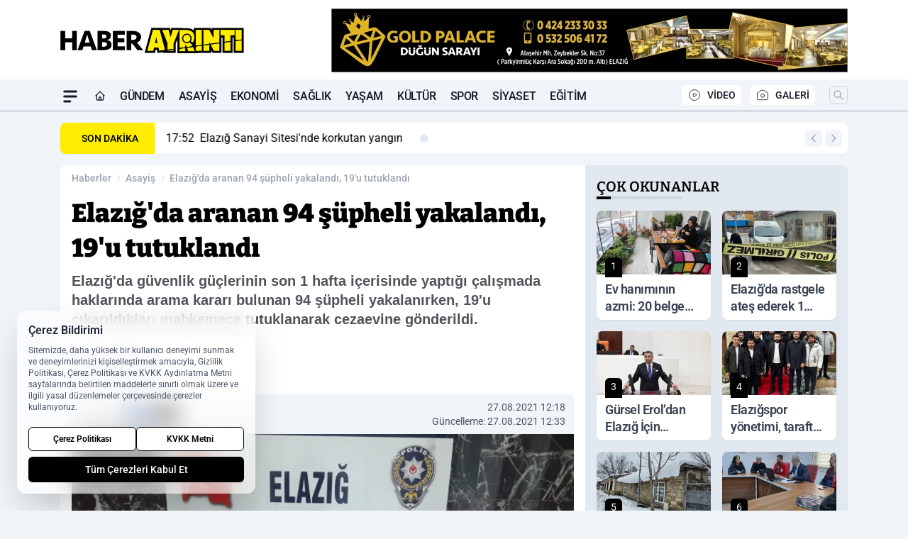

--- FILE ---
content_type: text/html; charset=UTF-8
request_url: https://www.haberayrinti.com/elazig-da-aranan-94-supheli-yakalandi-19-u-tutuklandi/9958/
body_size: 39771
content:
<!doctype html>
<html lang="tr" prefix="og: https://ogp.me/ns# article: https://ogp.me/ns/article#" class="scroll-smooth text-gray-500 antialiased bg-mi-blue-gray-50 js-focus-visible translated-ltr">
<head>
<link rel="dns-prefetch" href="https://s.haberayrinti.com">
<link rel="preconnect" href="https://s.haberayrinti.com">
<link rel="dns-prefetch" href="https://i.haberayrinti.com">
<link rel="preconnect" href="https://i.haberayrinti.com">
<link rel="dns-prefetch" href="//adservice.google.com">
<link rel="dns-prefetch" href="//adservice.google.com.tr">
<link rel="dns-prefetch" href="//partner.googleadservices.com">
<link rel="dns-prefetch" href="//googleads.g.doubleclick.net">
<link rel="dns-prefetch" href="//securepubads.g.doubleclick.net">
<link rel="dns-prefetch" href="//tpc.googlesyndication.com">
<link rel="dns-prefetch" href="//pagead2.googlesyndication.com">
<link rel="dns-prefetch" href="//www.googletagservices.com">
<link rel="dns-prefetch" href="//www.googletagmanager.com">
<link rel="dns-prefetch" href="//www.google-analytics.com">
<link rel="preconnect" href="//www.google-analytics.com">
<script>
    const img = new Image();
    img.src = 'https://i.haberayrinti.com/c/90/448x252/s/dosya/haber/elazig-da-aranan-94-supheli-ya_1630056743_M6BviO.jpg';
    img.fetchPriority = 'high';
</script>
<title>Elazığ'da aranan 94 şüpheli yakalandı, 19'u tutuklandı</title>
<meta name="title" content="Elazığ'da aranan 94 şüpheli yakalandı, 19'u tutuklandı">
<meta name="description" content="Elazığ'da güvenlik güçlerinin son 1 hafta içerisinde yaptığı çalışmada haklarında arama kararı bulunan 94 şüpheli yakalanırken, 19'u çıkarıldıkları mahkemece tutuklanarak cezaevine gönderildi.">
<meta name="datePublished" content="2021-08-27T12:18:00+03:00">
<meta name="dateModified" content="2021-08-27T12:33:00+03:00">
<meta name="url" content="https://www.haberayrinti.com/elazig-da-aranan-94-supheli-yakalandi-19-u-tutuklandi/9958/">
<meta name="articleSection" content="news">
<style>
.mi-news-image{object-fit:cover;width:100%;height:100%;display:block}
body{font-display:swap}
</style>
<link rel="preload" href="https://s.haberayrinti.com/themes/wind/fonts/bitter-regular.woff2" as="font" type="font/woff2" crossorigin>
<link rel="preload" href="https://s.haberayrinti.com/themes/wind/fonts/bitter-500.woff2" as="font" type="font/woff2" crossorigin>
<link rel="preload" href="https://s.haberayrinti.com/themes/wind/fonts/bitter-600.woff2" as="font" type="font/woff2" crossorigin>
<link rel="preload" href="https://s.haberayrinti.com/themes/wind/fonts/bitter-700.woff2" as="font" type="font/woff2" crossorigin>
<link rel="preload" href="https://s.haberayrinti.com/themes/wind/fonts/bitter-800.woff2" as="font" type="font/woff2" crossorigin>
<link rel="preload" href="https://s.haberayrinti.com/themes/wind/fonts/bitter-900.woff2" as="font" type="font/woff2" crossorigin>
<style>@font-face{font-family:'Bitter';font-style:normal;font-weight:400;font-display:swap;src:url('https://s.haberayrinti.com/themes/wind/fonts/bitter-regular.woff2')format('woff2');unicode-range:U+0000-00FF,U+0100-017F,U+0130-0131,U+02BB-02BC,U+02C6,U+02DA,U+02DC,U+2000-206F,U+2074,U+20AC,U+2122,U+2191,U+2193,U+2212,U+2215,U+FEFF,U+FFFD}@font-face{font-family:'Bitter';font-style:normal;font-weight:700;font-display:swap;src:url('https://s.haberayrinti.com/themes/wind/fonts/bitter-700.woff2')format('woff2');unicode-range:U+0000-00FF,U+0100-017F,U+0130-0131,U+02BB-02BC,U+02C6,U+02DA,U+02DC,U+2000-206F,U+2074,U+20AC,U+2122,U+2191,U+2193,U+2212,U+2215,U+FEFF,U+FFFD}@font-face{font-family:'Bitter';font-style:normal;font-weight:600;font-display:swap;src:url('https://s.haberayrinti.com/themes/wind/fonts/bitter-600.woff2')format('woff2');unicode-range:U+0000-00FF,U+0100-017F,U+0130-0131,U+02BB-02BC,U+02C6,U+02DA,U+02DC,U+2000-206F,U+2074,U+20AC,U+2122,U+2191,U+2193,U+2212,U+2215,U+FEFF,U+FFFD}@font-face{font-family:'Bitter';font-style:normal;font-weight:500;font-display:swap;src:url('https://s.haberayrinti.com/themes/wind/fonts/bitter-500.woff2')format('woff2');unicode-range:U+0000-00FF,U+0100-017F,U+0130-0131,U+02BB-02BC,U+02C6,U+02DA,U+02DC,U+2000-206F,U+2074,U+20AC,U+2122,U+2191,U+2193,U+2212,U+2215,U+FEFF,U+FFFD}@font-face{font-family:'Bitter';font-style:normal;font-weight:800;font-display:swap;src:url('https://s.haberayrinti.com/themes/wind/fonts/bitter-800.woff2')format('woff2');unicode-range:U+0000-00FF,U+0100-017F,U+0130-0131,U+02BB-02BC,U+02C6,U+02DA,U+02DC,U+2000-206F,U+2074,U+20AC,U+2122,U+2191,U+2193,U+2212,U+2215,U+FEFF,U+FFFD}@font-face{font-family:'Bitter';font-style:normal;font-weight:900;font-display:swap;src:url('https://s.haberayrinti.com/themes/wind/fonts/bitter-900.woff2')format('woff2');unicode-range:U+0000-00FF,U+0100-017F,U+0130-0131,U+02BB-02BC,U+02C6,U+02DA,U+02DC,U+2000-206F,U+2074,U+20AC,U+2122,U+2191,U+2193,U+2212,U+2215,U+FEFF,U+FFFD}</style>
<link rel="preload" href="https://s.haberayrinti.com/themes/wind/fonts/roboto-regular.woff2" as="font" type="font/woff2" crossorigin>
<link rel="preload" href="https://s.haberayrinti.com/themes/wind/fonts/roboto-500.woff2" as="font" type="font/woff2" crossorigin>
<link rel="preload" href="https://s.haberayrinti.com/themes/wind/fonts/roboto-600.woff2" as="font" type="font/woff2" crossorigin>
<link rel="preload" href="https://s.haberayrinti.com/themes/wind/fonts/roboto-700.woff2" as="font" type="font/woff2" crossorigin>
<link rel="preload" href="https://s.haberayrinti.com/themes/wind/fonts/roboto-800.woff2" as="font" type="font/woff2" crossorigin>
<link rel="preload" href="https://s.haberayrinti.com/themes/wind/fonts/roboto-900.woff2" as="font" type="font/woff2" crossorigin>
<style>@font-face{font-family:'Roboto';font-style:normal;font-weight:400;font-display:swap;src:url('https://s.haberayrinti.com/themes/wind/fonts/roboto-regular.woff2')format('woff2');unicode-range:U+0000-00FF,U+0100-017F,U+0130-0131,U+02BB-02BC,U+02C6,U+02DA,U+02DC,U+2000-206F,U+2074,U+20AC,U+2122,U+2191,U+2193,U+2212,U+2215,U+FEFF,U+FFFD}@font-face{font-family:'Roboto';font-style:normal;font-weight:700;font-display:swap;src:url('https://s.haberayrinti.com/themes/wind/fonts/roboto-700.woff2')format('woff2');unicode-range:U+0000-00FF,U+0100-017F,U+0130-0131,U+02BB-02BC,U+02C6,U+02DA,U+02DC,U+2000-206F,U+2074,U+20AC,U+2122,U+2191,U+2193,U+2212,U+2215,U+FEFF,U+FFFD}@font-face{font-family:'Roboto';font-style:normal;font-weight:600;font-display:swap;src:url('https://s.haberayrinti.com/themes/wind/fonts/roboto-600.woff2')format('woff2');unicode-range:U+0000-00FF,U+0100-017F,U+0130-0131,U+02BB-02BC,U+02C6,U+02DA,U+02DC,U+2000-206F,U+2074,U+20AC,U+2122,U+2191,U+2193,U+2212,U+2215,U+FEFF,U+FFFD}@font-face{font-family:'Roboto';font-style:normal;font-weight:500;font-display:swap;src:url('https://s.haberayrinti.com/themes/wind/fonts/roboto-500.woff2')format('woff2');unicode-range:U+0000-00FF,U+0100-017F,U+0130-0131,U+02BB-02BC,U+02C6,U+02DA,U+02DC,U+2000-206F,U+2074,U+20AC,U+2122,U+2191,U+2193,U+2212,U+2215,U+FEFF,U+FFFD}@font-face{font-family:'Roboto';font-style:normal;font-weight:800;font-display:swap;src:url('https://s.haberayrinti.com/themes/wind/fonts/roboto-800.woff2')format('woff2');unicode-range:U+0000-00FF,U+0100-017F,U+0130-0131,U+02BB-02BC,U+02C6,U+02DA,U+02DC,U+2000-206F,U+2074,U+20AC,U+2122,U+2191,U+2193,U+2212,U+2215,U+FEFF,U+FFFD}@font-face{font-family:'Roboto';font-style:normal;font-weight:900;font-display:swap;src:url('https://s.haberayrinti.com/themes/wind/fonts/roboto-900.woff2')format('woff2');unicode-range:U+0000-00FF,U+0100-017F,U+0130-0131,U+02BB-02BC,U+02C6,U+02DA,U+02DC,U+2000-206F,U+2074,U+20AC,U+2122,U+2191,U+2193,U+2212,U+2215,U+FEFF,U+FFFD}</style>
<style>
body, html {padding: 0px !important;margin: 0px !important;}.leading-tight {line-height: 1.25;}.font-black {font-weight: 900;}.text-3xl {font-size: 1.875rem;line-height: 2.25rem;}.py-2 {padding-bottom: .5rem;padding-top: .5rem;}.pb-5 {padding-bottom: 1.25rem;}.pt-0 {padding-top: 0;}.font-semibold {font-weight: 600;}.object-cover {object-fit: cover;}  .w-full { width: 100%; }.h-full { height: 100%; }.news-description {font-family: -apple-system, BlinkMacSystemFont, 'Segoe UI', sans-serif;font-weight: 600;font-size: clamp(1.125rem, 2.5vw, 1.5rem);line-height: 1.5;color: #374151;margin: 0 0 1.25rem 0;}  @media (min-width: 768px) {.news-description { line-height: 1.375; }}img[fetchpriority="high"] {content-visibility: auto;will-change: auto;}
</style>
<meta charset="UTF-8">
<link rel="preload" as="image" href="https://i.haberayrinti.com/c/90/708x399/s/dosya/haber/elazig-da-aranan-94-supheli-ya_1630056743_M6BviO.jpg" fetchpriority="high">
<link rel="preload" href="/themes/wind/css/haber.min.css?v=2605" as="style">
<link rel="preload" href="https://s.haberayrinti.com/themes/wind/js/jquery-3.6.0.min.js" as="script">
<link rel="preload" href="https://s.haberayrinti.com/themes/wind/js/swiper-bundle.min.js" as="script">
<link rel="preload" href="https://s.haberayrinti.com/themes/wind/js/miapp.js" as="script">
<link rel="preload" href="https://s.haberayrinti.com/themes/wind/js/social-share-kit.js" as="script" fetchpriority="low">
<link rel="preload" href="https://s.haberayrinti.com/themes/wind/js/jquery.fancybox.min.js" as="script" fetchpriority="low">
<link rel="canonical" href="https://www.haberayrinti.com/elazig-da-aranan-94-supheli-yakalandi-19-u-tutuklandi/9958/" />
<link rel="amphtml" href="https://www.haberayrinti.com/amp/elazig-da-aranan-94-supheli-yakalandi-19-u-tutuklandi/9958/" />
<link rel="index" title="Elazığ Haber Ayrıntı" href="https://www.haberayrinti.com/" />
<link rel="image_src" href="https://i.haberayrinti.com/c/90/1280x720/s/dosya/haber/m/elazig-da-aranan-94-supheli-ya_1630056839_Hr2w5k.jpg" type="image/jpeg" />
<link rel="search" type="application/opensearchdescription+xml" title="Elazığ Haber Ayrıntı Arama" href="https://www.haberayrinti.com/opensearch.xml" />
<link rel="alternate" type="application/rss+xml" title="Elazığ Haber Ayrıntı rss beslemesi" href="https://www.haberayrinti.com/rss/" />
<meta name="image" content="https://i.haberayrinti.com/c/90/1280x720/s/dosya/haber/m/elazig-da-aranan-94-supheli-ya_1630056839_Hr2w5k.jpg" />
<meta name="thumbnail_height" content="100" />
<meta name="thumbnail_width" content="100" />
<link rel="thumbnail" href="https://i.haberayrinti.com/c/90/100x100/s/dosya/haber/m/elazig-da-aranan-94-supheli-ya_1630056839_Hr2w5k.jpg" type="image/jpeg" />
<meta name="dateCreated" content="2021-08-27T12:18:00+03:00" />
<meta name="dateUpdated" content="2021-08-27T12:33:00+03:00" />
<meta name="robots" content="index, follow, max-image-preview:large, max-snippet:-1, max-video-preview:-1" />
<meta name="google-site-verification" content="" />
<meta property="og:site_name" content="Elazığ Haber Ayrıntı" />
<meta property="og:url" content="https://www.haberayrinti.com/elazig-da-aranan-94-supheli-yakalandi-19-u-tutuklandi/9958/" />
<meta property="og:title" content="Elazığ'da aranan 94 şüpheli yakalandı, 19'u tutuklandı" />
<meta property="og:description" content="Elazığ'da güvenlik güçlerinin son 1 hafta içerisinde yaptığı çalışmada haklarında arama kararı bulunan 94 şüpheli yakalanırken, 19'u çıkarıldıkları mahkemece tutuklanarak cezaevine gönderildi." />
<meta property="og:image" content="https://i.haberayrinti.com/c/90/1280x720/s/dosya/haber/m/elazig-da-aranan-94-supheli-ya_1630056839_Hr2w5k.jpg" />
<meta property="og:image:type" content="image/jpeg" />
<meta property="og:image:width" content="1280" />
<meta property="og:image:height" content="720" />
<meta property="og:image:alt" content="Elazığ'da aranan 94 şüpheli yakalandı, 19'u tutuklandı" />
<meta property="og:image:secure_url" content="https://i.haberayrinti.com/c/90/1280x720/s/dosya/haber/m/elazig-da-aranan-94-supheli-ya_1630056839_Hr2w5k.jpg" />
<meta property="og:type" content="article" />
<meta property="og:locale" content="tr_TR" />
<meta property="twitter:account_id" content="" />
<meta name="twitter:card" content="summary_large_image" />
<meta name="twitter:url" content="https://www.haberayrinti.com/elazig-da-aranan-94-supheli-yakalandi-19-u-tutuklandi/9958/" />
<meta name="twitter:domain" content="https://www.haberayrinti.com/" />
<meta name="twitter:site" content="@" />
<meta name="twitter:title" content="Elazığ'da aranan 94 şüpheli yakalandı, 19'u tutuklandı" />
<meta name="twitter:description" content="Elazığ'da güvenlik güçlerinin son 1 hafta içerisinde yaptığı çalışmada haklarında arama kararı bulunan 94 şüpheli yakalanırken, 19'u çıkarıldıkları mahkemece tutuklanarak cezaevine gönderildi." />
<meta name="twitter:image:src" content="https://i.haberayrinti.com/c/90/1280x720/s/dosya/haber/m/elazig-da-aranan-94-supheli-ya_1630056839_Hr2w5k.jpg" />
<meta name="google-play-app" content="https://play.google.com/store/apps/details?id=com.haber.ayrinti" />
<meta property="article:published_time" content="2021-08-27T12:18:00+03:00" />
<meta property="article:modified_time" content="2021-08-27T12:33:00+03:00" />
<meta property="article:author" content="" />
<meta property="article:section" content="Asayiş" />
<meta property="article:opinion" content="false" />
<meta property="article:content_tier" content="free" />
<meta name="DC.Title" content="Elazığ'da aranan 94 şüpheli yakalandı, 19'u tutuklandı" />
<meta name="DC.Description" content="Elazığ'da güvenlik güçlerinin son 1 hafta içerisinde yaptığı çalışmada haklarında arama kararı bulunan 94 şüpheli yakalanırken, 19'u çıkarıldıkları mahkemece tutuklanarak cezaevine gönderildi." />
<meta name="DC.Creator" content="Elazığ Haber Ayrıntı" />
<meta name="DC.Subject" content="Elazığ'da aranan 94 şüpheli yakalandı, 19'u tutuklandı" />
<meta name="DC.Publisher" content="Elazığ Haber Ayrıntı" />
<meta name="DC.Contributor" content="Elazığ Haber Ayrıntı" />
<meta name="DC.Date" content="2021-08-27" />
<meta name="DC.Type" content="Text" />
<meta name="DC.Source" content="https://www.haberayrinti.com/elazig-da-aranan-94-supheli-yakalandi-19-u-tutuklandi/9958/" />
<meta name="DC.Language" content="tr-TR" /><meta name="viewport" content="width=device-width, initial-scale=1, shrink-to-fit=no">
<meta http-equiv="X-UA-Compatible" content="ie=edge">
<meta http-equiv="content-type" content="text/html; charset=utf-8" />
<style>
    .h-menu {
        display: block;
        font-size: .875rem;
        font-weight: 500;
        letter-spacing: -.025em;
        line-height: 1.25rem;
        padding: .5rem 0;
        position: relative;
        text-transform: uppercase
    }

    @media (min-width: 970px) {
        .h-menu {
            font-size:1rem;
            line-height: 1.5rem;
            padding: .5rem 0
        }
    }
</style>
<link href="/themes/wind/css/haber.min.css?v=2605" rel="stylesheet">
<style>
    [x-cloak] { display: none }@font-face{font-family:swiper-icons;src:url('data:application/font-woff;charset=utf-8;base64, [base64]//wADZ2x5ZgAAAywAAADMAAAD2MHtryVoZWFkAAABbAAAADAAAAA2E2+eoWhoZWEAAAGcAAAAHwAAACQC9gDzaG10eAAAAigAAAAZAAAArgJkABFsb2NhAAAC0AAAAFoAAABaFQAUGG1heHAAAAG8AAAAHwAAACAAcABAbmFtZQAAA/gAAAE5AAACXvFdBwlwb3N0AAAFNAAAAGIAAACE5s74hXjaY2BkYGAAYpf5Hu/j+W2+MnAzMYDAzaX6QjD6/4//Bxj5GA8AuRwMYGkAPywL13jaY2BkYGA88P8Agx4j+/8fQDYfA1AEBWgDAIB2BOoAeNpjYGRgYNBh4GdgYgABEMnIABJzYNADCQAACWgAsQB42mNgYfzCOIGBlYGB0YcxjYGBwR1Kf2WQZGhhYGBiYGVmgAFGBiQQkOaawtDAoMBQxXjg/wEGPcYDDA4wNUA2CCgwsAAAO4EL6gAAeNpj2M0gyAACqxgGNWBkZ2D4/wMA+xkDdgAAAHjaY2BgYGaAYBkGRgYQiAHyGMF8FgYHIM3DwMHABGQrMOgyWDLEM1T9/w8UBfEMgLzE////P/5//f/V/xv+r4eaAAeMbAxwIUYmIMHEgKYAYjUcsDAwsLKxc3BycfPw8jEQA/[base64]/uznmfPFBNODM2K7MTQ45YEAZqGP81AmGGcF3iPqOop0r1SPTaTbVkfUe4HXj97wYE+yNwWYxwWu4v1ugWHgo3S1XdZEVqWM7ET0cfnLGxWfkgR42o2PvWrDMBSFj/IHLaF0zKjRgdiVMwScNRAoWUoH78Y2icB/yIY09An6AH2Bdu/UB+yxopYshQiEvnvu0dURgDt8QeC8PDw7Fpji3fEA4z/PEJ6YOB5hKh4dj3EvXhxPqH/SKUY3rJ7srZ4FZnh1PMAtPhwP6fl2PMJMPDgeQ4rY8YT6Gzao0eAEA409DuggmTnFnOcSCiEiLMgxCiTI6Cq5DZUd3Qmp10vO0LaLTd2cjN4fOumlc7lUYbSQcZFkutRG7g6JKZKy0RmdLY680CDnEJ+UMkpFFe1RN7nxdVpXrC4aTtnaurOnYercZg2YVmLN/d/gczfEimrE/fs/bOuq29Zmn8tloORaXgZgGa78yO9/cnXm2BpaGvq25Dv9S4E9+5SIc9PqupJKhYFSSl47+Qcr1mYNAAAAeNptw0cKwkAAAMDZJA8Q7OUJvkLsPfZ6zFVERPy8qHh2YER+3i/BP83vIBLLySsoKimrqKqpa2hp6+jq6RsYGhmbmJqZSy0sraxtbO3sHRydnEMU4uR6yx7JJXveP7WrDycAAAAAAAH//wACeNpjYGRgYOABYhkgZgJCZgZNBkYGLQZtIJsFLMYAAAw3ALgAeNolizEKgDAQBCchRbC2sFER0YD6qVQiBCv/H9ezGI6Z5XBAw8CBK/m5iQQVauVbXLnOrMZv2oLdKFa8Pjuru2hJzGabmOSLzNMzvutpB3N42mNgZGBg4GKQYzBhYMxJLMlj4GBgAYow/P/PAJJhLM6sSoWKfWCAAwDAjgbRAAB42mNgYGBkAIIbCZo5IPrmUn0hGA0AO8EFTQAA');font-weight:400;font-style:normal}:root{--swiper-theme-color:#007aff}.swiper{margin-left:auto;margin-right:auto;position:relative;overflow:hidden;list-style:none;padding:0;z-index:1}.swiper-vertical>.swiper-wrapper{flex-direction:column}.swiper-wrapper{position:relative;width:100%;height:100%;z-index:1;display:flex;transition-property:transform;box-sizing:content-box}.swiper-android .swiper-slide,.swiper-wrapper{transform:translate3d(0px,0,0)}.swiper-pointer-events{touch-action:pan-y}.swiper-pointer-events.swiper-vertical{touch-action:pan-x}.swiper-slide{flex-shrink:0;width:100%;height:100%;position:relative;transition-property:transform}.swiper-slide-invisible-blank{visibility:hidden}.swiper-autoheight,.swiper-autoheight .swiper-slide{height:auto}.swiper-autoheight .swiper-wrapper{align-items:flex-start;transition-property:transform,height}.swiper-backface-hidden .swiper-slide{transform:translateZ(0);-webkit-backface-visibility:hidden;backface-visibility:hidden}.swiper-3d,.swiper-3d.swiper-css-mode .swiper-wrapper{perspective:1200px}.swiper-3d .swiper-cube-shadow,.swiper-3d .swiper-slide,.swiper-3d .swiper-slide-shadow,.swiper-3d .swiper-slide-shadow-bottom,.swiper-3d .swiper-slide-shadow-left,.swiper-3d .swiper-slide-shadow-right,.swiper-3d .swiper-slide-shadow-top,.swiper-3d .swiper-wrapper{transform-style:preserve-3d}.swiper-3d .swiper-slide-shadow,.swiper-3d .swiper-slide-shadow-bottom,.swiper-3d .swiper-slide-shadow-left,.swiper-3d .swiper-slide-shadow-right,.swiper-3d .swiper-slide-shadow-top{position:absolute;left:0;top:0;width:100%;height:100%;pointer-events:none;z-index:10}.swiper-3d .swiper-slide-shadow{background:rgba(0,0,0,.15)}.swiper-3d .swiper-slide-shadow-left{background-image:linear-gradient(to left,rgba(0,0,0,.5),rgba(0,0,0,0))}.swiper-3d .swiper-slide-shadow-right{background-image:linear-gradient(to right,rgba(0,0,0,.5),rgba(0,0,0,0))}.swiper-3d .swiper-slide-shadow-top{background-image:linear-gradient(to top,rgba(0,0,0,.5),rgba(0,0,0,0))}.swiper-3d .swiper-slide-shadow-bottom{background-image:linear-gradient(to bottom,rgba(0,0,0,.5),rgba(0,0,0,0))}.swiper-css-mode>.swiper-wrapper{overflow:auto;scrollbar-width:none;-ms-overflow-style:none}.swiper-css-mode>.swiper-wrapper::-webkit-scrollbar{display:none}.swiper-css-mode>.swiper-wrapper>.swiper-slide{scroll-snap-align:start start}.swiper-horizontal.swiper-css-mode>.swiper-wrapper{scroll-snap-type:x mandatory}.swiper-vertical.swiper-css-mode>.swiper-wrapper{scroll-snap-type:y mandatory}.swiper-centered>.swiper-wrapper::before{content:'';flex-shrink:0;order:9999}.swiper-centered.swiper-horizontal>.swiper-wrapper>.swiper-slide:first-child{margin-inline-start:var(--swiper-centered-offset-before)}.swiper-centered.swiper-horizontal>.swiper-wrapper::before{height:100%;min-height:1px;width:var(--swiper-centered-offset-after)}.swiper-centered.swiper-vertical>.swiper-wrapper>.swiper-slide:first-child{margin-block-start:var(--swiper-centered-offset-before)}.swiper-centered.swiper-vertical>.swiper-wrapper::before{width:100%;min-width:1px;height:var(--swiper-centered-offset-after)}.swiper-centered>.swiper-wrapper>.swiper-slide{scroll-snap-align:center center}:root{--swiper-navigation-size:44px}.swiper-button-next,.swiper-button-prev{position:absolute;top:50%;width:calc(var(--swiper-navigation-size)/ 44 * 27);height:var(--swiper-navigation-size);margin-top:calc(0px - (var(--swiper-navigation-size)/ 2));z-index:10;cursor:pointer;display:flex;align-items:center;justify-content:center;color:var(--swiper-navigation-color,var(--swiper-theme-color))}.swiper-button-next.swiper-button-disabled,.swiper-button-prev.swiper-button-disabled{opacity:.35;cursor:auto;pointer-events:none}.swiper-button-next:after,.swiper-button-prev:after{font-family:swiper-icons;font-size:var(--swiper-navigation-size);text-transform:none!important;letter-spacing:0;text-transform:none;font-variant:initial;line-height:1}.swiper-button-prev,.swiper-rtl .swiper-button-next{left:10px;right:auto}.swiper-button-prev:after,.swiper-rtl .swiper-button-next:after{content:'prev'}.swiper-button-next,.swiper-rtl .swiper-button-prev{right:10px;left:auto}.swiper-button-next:after,.swiper-rtl .swiper-button-prev:after{content:'next'}.swiper-button-lock{display:none}.swiper-pagination{position:absolute;text-align:center;transition:.3s opacity;transform:translate3d(0,0,0);z-index:10}.swiper-pagination.swiper-pagination-hidden{opacity:0}.swiper-horizontal>.swiper-pagination-bullets,.swiper-pagination-bullets.swiper-pagination-horizontal,.swiper-pagination-custom,.swiper-pagination-fraction{bottom:10px;left:0;width:100%}.swiper-pagination-bullets-dynamic{overflow:hidden;font-size:0}.swiper-pagination-bullets-dynamic .swiper-pagination-bullet{transform:scale(.33);position:relative}.swiper-pagination-bullets-dynamic .swiper-pagination-bullet-active{transform:scale(1)}.swiper-pagination-bullets-dynamic .swiper-pagination-bullet-active-main{transform:scale(1)}.swiper-pagination-bullets-dynamic .swiper-pagination-bullet-active-prev{transform:scale(.66)}.swiper-pagination-bullets-dynamic .swiper-pagination-bullet-active-prev-prev{transform:scale(.33)}.swiper-pagination-bullets-dynamic .swiper-pagination-bullet-active-next{transform:scale(.66)}.swiper-pagination-bullets-dynamic .swiper-pagination-bullet-active-next-next{transform:scale(.33)}.swiper-pagination-bullet{width:var(--swiper-pagination-bullet-width,var(--swiper-pagination-bullet-size,8px));height:var(--swiper-pagination-bullet-height,var(--swiper-pagination-bullet-size,8px));display:inline-block;border-radius:50%;background:var(--swiper-pagination-bullet-inactive-color,#000);opacity:var(--swiper-pagination-bullet-inactive-opacity, .2)}button.swiper-pagination-bullet{border:none;margin:0;padding:0;box-shadow:none;-webkit-appearance:none;appearance:none}.swiper-pagination-clickable .swiper-pagination-bullet{cursor:pointer}.swiper-pagination-bullet:only-child{display:none!important}.swiper-pagination-bullet-active{opacity:var(--swiper-pagination-bullet-opacity, 1);background:var(--swiper-pagination-color,var(--swiper-theme-color))}.swiper-pagination-vertical.swiper-pagination-bullets,.swiper-vertical>.swiper-pagination-bullets{right:10px;top:50%;transform:translate3d(0px,-50%,0)}.swiper-pagination-vertical.swiper-pagination-bullets .swiper-pagination-bullet,.swiper-vertical>.swiper-pagination-bullets .swiper-pagination-bullet{margin:var(--swiper-pagination-bullet-vertical-gap,6px) 0;display:block}.swiper-pagination-vertical.swiper-pagination-bullets.swiper-pagination-bullets-dynamic,.swiper-vertical>.swiper-pagination-bullets.swiper-pagination-bullets-dynamic{top:50%;transform:translateY(-50%);width:8px}.swiper-pagination-vertical.swiper-pagination-bullets.swiper-pagination-bullets-dynamic .swiper-pagination-bullet,.swiper-vertical>.swiper-pagination-bullets.swiper-pagination-bullets-dynamic .swiper-pagination-bullet{display:inline-block;transition:.2s transform,.2s top}.swiper-horizontal>.swiper-pagination-bullets .swiper-pagination-bullet,.swiper-pagination-horizontal.swiper-pagination-bullets .swiper-pagination-bullet{margin:0 var(--swiper-pagination-bullet-horizontal-gap,4px)}.swiper-horizontal>.swiper-pagination-bullets.swiper-pagination-bullets-dynamic,.swiper-pagination-horizontal.swiper-pagination-bullets.swiper-pagination-bullets-dynamic{left:50%;transform:translateX(-50%);white-space:nowrap}.swiper-horizontal>.swiper-pagination-bullets.swiper-pagination-bullets-dynamic .swiper-pagination-bullet,.swiper-pagination-horizontal.swiper-pagination-bullets.swiper-pagination-bullets-dynamic .swiper-pagination-bullet{transition:.2s transform,.2s left}.swiper-horizontal.swiper-rtl>.swiper-pagination-bullets-dynamic .swiper-pagination-bullet{transition:.2s transform,.2s right}.swiper-pagination-progressbar{background:rgba(0,0,0,.25);position:absolute}.swiper-pagination-progressbar .swiper-pagination-progressbar-fill{background:var(--swiper-pagination-color,var(--swiper-theme-color));position:absolute;left:0;top:0;width:100%;height:100%;transform:scale(0);transform-origin:left top}.swiper-rtl .swiper-pagination-progressbar .swiper-pagination-progressbar-fill{transform-origin:right top}.swiper-horizontal>.swiper-pagination-progressbar,.swiper-pagination-progressbar.swiper-pagination-horizontal,.swiper-pagination-progressbar.swiper-pagination-vertical.swiper-pagination-progressbar-opposite,.swiper-vertical>.swiper-pagination-progressbar.swiper-pagination-progressbar-opposite{width:100%;height:4px;left:0;top:0}.swiper-horizontal>.swiper-pagination-progressbar.swiper-pagination-progressbar-opposite,.swiper-pagination-progressbar.swiper-pagination-horizontal.swiper-pagination-progressbar-opposite,.swiper-pagination-progressbar.swiper-pagination-vertical,.swiper-vertical>.swiper-pagination-progressbar{width:4px;height:100%;left:0;top:0}.swiper-pagination-lock{display:none}.swiper-lazy-preloader{width:42px;height:42px;position:absolute;left:50%;top:50%;margin-left:-21px;margin-top:-21px;z-index:10;transform-origin:50%;box-sizing:border-box;border:4px solid var(--swiper-preloader-color,var(--swiper-theme-color));border-radius:50%;border-top-color:transparent;animation:swiper-preloader-spin 1s infinite linear}.swiper-lazy-preloader-white{--swiper-preloader-color:#fff}.swiper-lazy-preloader-black{--swiper-preloader-color:#000}@keyframes swiper-preloader-spin{0%{transform:rotate(0deg)}100%{transform:rotate(360deg)}}.swiper-fade.swiper-free-mode .swiper-slide{transition-timing-function:ease-out}.swiper-fade .swiper-slide{pointer-events:none;transition-property:opacity}.swiper-fade .swiper-slide .swiper-slide{pointer-events:none}.swiper-fade .swiper-slide-active,.swiper-fade .swiper-slide-active .swiper-slide-active{pointer-events:auto}.fancybox-active{height:auto}.fancybox-is-hidden{left:-9999px;margin:0;position:absolute!important;top:-9999px;visibility:hidden}.fancybox-container{-webkit-backface-visibility:hidden;height:100%;left:0;outline:none;position:fixed;-webkit-tap-highlight-color:transparent;top:0;-ms-touch-action:manipulation;touch-action:manipulation;transform:translateZ(0);width:100%;z-index:99992}.fancybox-container *{box-sizing:border-box}.fancybox-bg,.fancybox-inner,.fancybox-outer,.fancybox-stage{bottom:0;left:0;position:absolute;right:0;top:0}.fancybox-outer{-webkit-overflow-scrolling:touch;overflow-y:auto}.fancybox-bg{background:#000000;opacity:0;transition-duration:inherit;transition-property:opacity;transition-timing-function:cubic-bezier(.47,0,.74,.71)}.fancybox-is-open .fancybox-bg{opacity:.8;transition-timing-function:cubic-bezier(.22,.61,.36,1)}.fancybox-caption,.fancybox-infobar,.fancybox-navigation .fancybox-button,.fancybox-toolbar{direction:ltr;opacity:0;position:absolute;transition:opacity .25s ease,visibility 0s ease .25s;visibility:hidden;z-index:99997}.fancybox-show-caption .fancybox-caption,.fancybox-show-infobar .fancybox-infobar,.fancybox-show-nav .fancybox-navigation .fancybox-button,.fancybox-show-toolbar .fancybox-toolbar{opacity:1;transition:opacity .25s ease 0s,visibility 0s ease 0s;visibility:visible}.fancybox-infobar{color:#ccc;font-size:13px;-webkit-font-smoothing:subpixel-antialiased;height:44px;left:0;line-height:44px;min-width:44px;mix-blend-mode:difference;padding:0 10px;pointer-events:none;top:0;-webkit-touch-callout:none;-webkit-user-select:none;-moz-user-select:none;-ms-user-select:none;user-select:none}.fancybox-toolbar{right:0;top:0}.fancybox-stage{direction:ltr;overflow:visible;transform:translateZ(0);z-index:99994}.fancybox-is-open .fancybox-stage{overflow:hidden}.fancybox-slide{-webkit-backface-visibility:hidden;display:none;height:100%;left:0;outline:none;overflow:auto;-webkit-overflow-scrolling:touch;padding:10px;position:absolute;text-align:center;top:0;transition-property:transform,opacity;white-space:normal;width:100%;z-index:99994}.fancybox-slide:before{content:\"\";display:inline-block;font-size:0;height:100%;vertical-align:middle;width:0}.fancybox-is-sliding .fancybox-slide,.fancybox-slide--current,.fancybox-slide--next,.fancybox-slide--previous{display:block}.fancybox-slide--image{overflow:hidden;padding:10px 0}.fancybox-slide--image:before{display:none}.fancybox-slide--html{padding:6px}.fancybox-content{background:#fff;display:inline-block;margin:0;max-width:100%;overflow:auto;-webkit-overflow-scrolling:touch;padding:10px;position:relative;text-align:left;vertical-align:middle}.fancybox-slide--image .fancybox-content{animation-timing-function:cubic-bezier(.5,0,.14,1);-webkit-backface-visibility:hidden;background:transparent;background-repeat:no-repeat;background-size:100% 100%;left:0;max-width:none;overflow:visible;padding:0;position:absolute;top:0;transform-origin:top left;transition-property:transform,opacity;-webkit-user-select:none;-moz-user-select:none;-ms-user-select:none;user-select:none;z-index:99995}.fancybox-can-zoomOut .fancybox-content{cursor:zoom-out}.fancybox-can-zoomIn .fancybox-content{cursor:zoom-in}.fancybox-can-pan .fancybox-content,.fancybox-can-swipe .fancybox-content{cursor:grab}.fancybox-is-grabbing .fancybox-content{cursor:grabbing}.fancybox-container [data-selectable=true]{cursor:text}.fancybox-image,.fancybox-spaceball{background:transparent;border:0;height:100%;left:0;margin:0;max-height:none;max-width:none;padding:0;position:absolute;top:0;-webkit-user-select:none;-moz-user-select:none;-ms-user-select:none;user-select:none;width:100%}.fancybox-spaceball{z-index:1}.fancybox-slide--iframe .fancybox-content,.fancybox-slide--map .fancybox-content,.fancybox-slide--pdf .fancybox-content,.fancybox-slide--video .fancybox-content{height:100%;overflow:visible;padding:0;width:100%}.fancybox-slide--video .fancybox-content{background:#000}.fancybox-slide--map .fancybox-content{background:#e5e3df}.fancybox-slide--iframe .fancybox-content{background:#f8f8f8}.fancybox-iframe,.fancybox-video{background:transparent;border:0;display:block;height:100%;margin:0;overflow:hidden;padding:0;width:100%}.fancybox-iframe{left:0;position:absolute;top:0}.fancybox-error{background:#fff;cursor:default;max-width:400px;padding:40px;width:100%}.fancybox-error p{color:#444;font-size:16px;line-height:20px;margin:0;padding:0}.fancybox-button{border:0;border-radius:0;box-shadow:none;cursor:pointer;display:inline-block;height:60px;margin:0;padding:10px;position:relative;transition:color .2s;vertical-align:top;visibility:inherit;width:60px}.fancybox-button,.fancybox-button:link,.fancybox-button:visited{color:#ccc}.fancybox-button:hover{color:#fff}.fancybox-button:focus{outline:none}.fancybox-button.fancybox-focus{outline:1px dotted}.fancybox-button[disabled],.fancybox-button[disabled]:hover{color:#888;cursor:default;outline:none}.fancybox-button div{height:100%}.fancybox-button svg{display:block;height:100%;overflow:visible;position:relative;width:100%}.fancybox-button svg path{fill:currentColor;stroke-width:0}.fancybox-button--fsenter svg:nth-child(2),.fancybox-button--fsexit svg:first-child,.fancybox-button--pause svg:first-child,.fancybox-button--play svg:nth-child(2){display:none}.fancybox-progress{background:#ff5268;height:2px;left:0;position:absolute;right:0;top:0;transform:scaleX(0);transform-origin:0;transition-property:transform;transition-timing-function:linear;z-index:99998}.fancybox-close-small{background:transparent;border:0;border-radius:0;color:#ccc;cursor:pointer;opacity:.8;padding:8px;position:absolute;right:-12px;top:-10px;z-index:401}.fancybox-close-small:hover{color:#fff;opacity:1}.fancybox-slide--html .fancybox-close-small{color:currentColor;padding:10px;right:0;top:0}.fancybox-slide--image.fancybox-is-scaling .fancybox-content{overflow:hidden}.fancybox-is-scaling .fancybox-close-small,.fancybox-is-zoomable.fancybox-can-pan .fancybox-close-small{display:none}.fancybox-navigation .fancybox-button{background-clip:content-box;height:100px;opacity:0;position:absolute;top:calc(50% - 50px);width:70px}.fancybox-navigation .fancybox-button div{padding:7px}.fancybox-navigation .fancybox-button--arrow_left{left:0;left:env(safe-area-inset-left);padding:31px 26px 31px 6px}.fancybox-navigation .fancybox-button--arrow_right{padding:31px 6px 31px 26px;right:0;right:env(safe-area-inset-right)}.fancybox-caption{background:linear-gradient(0deg,rgba(0,0,0,.85) 0,rgba(0,0,0,.3) 50%,rgba(0,0,0,.15) 65%,rgba(0,0,0,.075) 75.5%,rgba(0,0,0,.037) 82.85%,rgba(0,0,0,.019) 88%,transparent);bottom:0;color:#eee;font-size:14px;font-weight:400;left:0;line-height:1.5;padding:75px 10px 25px;pointer-events:none;right:0;text-align:center;z-index:99996}@supports (padding:max(0px)){.fancybox-caption{padding:75px max(10px,env(safe-area-inset-right)) max(25px,env(safe-area-inset-bottom)) max(10px,env(safe-area-inset-left))}}.fancybox-caption--separate{margin-top:-50px}.fancybox-caption__body{max-height:50vh;overflow:auto;pointer-events:all}.fancybox-caption a,.fancybox-caption a:link,.fancybox-caption a:visited{color:#ccc;text-decoration:none}.fancybox-caption a:hover{color:#fff;text-decoration:underline}.fancybox-loading{animation:a 1s linear infinite;background:transparent;border:4px solid #888;border-bottom-color:#fff;border-radius:50%;height:50px;left:50%;margin:-25px 0 0 -25px;opacity:.7;padding:0;position:absolute;top:50%;width:50px;z-index:99999}@keyframes a{to{transform:rotate(1turn)}}.fancybox-animated{transition-timing-function:cubic-bezier(0,0,.25,1)}.fancybox-fx-slide.fancybox-slide--previous{opacity:0;transform:translate3d(-100%,0,0)}.fancybox-fx-slide.fancybox-slide--next{opacity:0;transform:translate3d(100%,0,0)}.fancybox-fx-slide.fancybox-slide--current{opacity:1;transform:translateZ(0)}.fancybox-fx-fade.fancybox-slide--next,.fancybox-fx-fade.fancybox-slide--previous{opacity:0;transition-timing-function:cubic-bezier(.19,1,.22,1)}.fancybox-fx-fade.fancybox-slide--current{opacity:1}.fancybox-fx-zoom-in-out.fancybox-slide--previous{opacity:0;transform:scale3d(1.5,1.5,1.5)}.fancybox-fx-zoom-in-out.fancybox-slide--next{opacity:0;transform:scale3d(.5,.5,.5)}.fancybox-fx-zoom-in-out.fancybox-slide--current{opacity:1;transform:scaleX(1)}.fancybox-fx-rotate.fancybox-slide--previous{opacity:0;transform:rotate(-1turn)}.fancybox-fx-rotate.fancybox-slide--next{opacity:0;transform:rotate(1turn)}.fancybox-fx-rotate.fancybox-slide--current{opacity:1;transform:rotate(0deg)}.fancybox-fx-circular.fancybox-slide--previous{opacity:0;transform:scale3d(0,0,0) translate3d(-100%,0,0)}.fancybox-fx-circular.fancybox-slide--next{opacity:0;transform:scale3d(0,0,0) translate3d(100%,0,0)}.fancybox-fx-circular.fancybox-slide--current{opacity:1;transform:scaleX(1) translateZ(0)}.fancybox-fx-tube.fancybox-slide--previous{transform:translate3d(-100%,0,0) scale(.1) skew(-10deg)}.fancybox-fx-tube.fancybox-slide--next{transform:translate3d(100%,0,0) scale(.1) skew(10deg)}.fancybox-fx-tube.fancybox-slide--current{transform:translateZ(0) scale(1)}@media (max-height:576px){.fancybox-slide{padding-left:6px;padding-right:6px}.fancybox-slide--image{padding:6px 0}.fancybox-close-small{right:-6px}.fancybox-slide--image .fancybox-close-small{background:#4e4e4e;color:#f2f4f6;height:36px;opacity:1;padding:6px;right:0;top:0;width:36px}.fancybox-caption{padding-left:12px;padding-right:12px}@supports (padding:max(0px)){.fancybox-caption{padding-left:max(12px,env(safe-area-inset-left));padding-right:max(12px,env(safe-area-inset-right))}}}.fancybox-share{background:#f4f4f4;border-radius:3px;max-width:90%;padding:30px;text-align:center}.fancybox-share h1{color:#222;font-size:35px;font-weight:700;margin:0 0 20px}.fancybox-share p{margin:0;padding:0}.fancybox-share__button{border:0;border-radius:3px;display:inline-block;font-size:14px;font-weight:700;line-height:40px;margin:0 5px 10px;min-width:130px;padding:0 15px;text-decoration:none;transition:all .2s;-webkit-user-select:none;-moz-user-select:none;-ms-user-select:none;user-select:none;white-space:nowrap}.fancybox-share__button:link,.fancybox-share__button:visited{color:#fff}.fancybox-share__button:hover{text-decoration:none}.fancybox-share__button--fb{background:#3b5998}.fancybox-share__button--fb:hover{background:#344e86}.fancybox-share__button--pt{background:#bd081d}.fancybox-share__button--pt:hover{background:#aa0719}.fancybox-share__button--tw{background:#1da1f2}.fancybox-share__button--tw:hover{background:#0d95e8}.fancybox-share__button svg{height:25px;margin-right:7px;position:relative;top:-1px;vertical-align:middle;width:25px}.fancybox-share__button svg path{fill:#fff}.fancybox-share__input{background:transparent;border:0;border-bottom:1px solid #d7d7d7;border-radius:0;color:#5d5b5b;font-size:14px;margin:10px 0 0;outline:none;padding:10px 15px;width:100%}.fancybox-thumbs{background:#ddd;bottom:0;display:none;margin:0;-webkit-overflow-scrolling:touch;-ms-overflow-style:-ms-autohiding-scrollbar;padding:2px 2px 4px;position:absolute;right:0;-webkit-tap-highlight-color:rgba(0,0,0,0);top:0;width:212px;z-index:99995}.fancybox-thumbs-x{overflow-x:auto;overflow-y:hidden}.fancybox-show-thumbs .fancybox-thumbs{display:block}.fancybox-show-thumbs .fancybox-inner{right:212px}.fancybox-thumbs__list{font-size:0;height:100%;list-style:none;margin:0;overflow-x:hidden;overflow-y:auto;padding:0;position:absolute;position:relative;white-space:nowrap;width:100%}.fancybox-thumbs-x .fancybox-thumbs__list{overflow:hidden}.fancybox-thumbs-y .fancybox-thumbs__list::-webkit-scrollbar{width:7px}.fancybox-thumbs-y .fancybox-thumbs__list::-webkit-scrollbar-track{background:#fff;border-radius:10px;box-shadow:inset 0 0 6px rgba(0,0,0,.3)}.fancybox-thumbs-y .fancybox-thumbs__list::-webkit-scrollbar-thumb{background:#2a2a2a;border-radius:10px}.fancybox-thumbs__list a{-webkit-backface-visibility:hidden;backface-visibility:hidden;background-color:rgba(0,0,0,.1);background-position:50%;background-repeat:no-repeat;background-size:cover;cursor:pointer;float:left;height:75px;margin:2px;max-height:calc(100% - 8px);max-width:calc(50% - 4px);outline:none;overflow:hidden;padding:0;position:relative;-webkit-tap-highlight-color:transparent;width:100px}.fancybox-thumbs__list a:before{border:6px solid #ff5268;bottom:0;content:\"\";left:0;opacity:0;position:absolute;right:0;top:0;transition:all .2s cubic-bezier(.25,.46,.45,.94);z-index:99991}.fancybox-thumbs__list a:focus:before{opacity:.5}.fancybox-thumbs__list a.fancybox-thumbs-active:before{opacity:1}@media (max-width:576px){.fancybox-thumbs{width:110px}.fancybox-show-thumbs .fancybox-inner{right:110px}.fancybox-thumbs__list a{max-width:calc(100% - 10px)}}.fancybox-slide--iframe .fancybox-content {width  : 400px!important;margin: 0;border-radius: 0.5rem!important;overflow: hidden!important;}.n-comment-success {position: absolute;width: 100%;height: 100%;background-color: rgba(255, 255, 255, .9);top: 0;left: 0;z-index: 999999;display: flex;justify-content: center;align-items: center;}.n-comment-icon-s{clear:both;color:#8bc34a;font-size: 70px;text-align: center;display: block;padding: 5px}.n-comment-icon-w{clear:both;color:#ff9800;font-size: 70px;text-align: center;display: block;padding: 5px}.n-commnet-title{font-size: 19px;color:#888888;text-align: center;padding: 5px 20px 30px 20px;}.n-close{display:inline-block;font-size:15px;font-weight:600;padding:5px 10px 5px 10px;border:1px solid #888888;margin-top:30px!important;border-radius: 0.5rem;}#Imageid{border-radius:0.5rem!important;overflow:hidden!important;}
</style><meta name="mobile-web-app-capable" content="yes">
<meta name="application-name" content="Elazığ Haber Ayrıntı">
<link rel="manifest" href="/manifest.json">
<link rel="icon" href="https://s.haberayrinti.com/dosya/logo/elazig-haber-ayrinti-favicon.jpg">
<link rel="apple-touch-icon" href="https://s.haberayrinti.com/dosya/logo/elazig-haber-ayrinti-favicon.jpg">
<link rel="android-touch-icon" href="https://s.haberayrinti.com/dosya/logo/elazig-haber-ayrinti-favicon.jpg" />
<link rel="apple-touch-icon-precomposed" href="https://s.haberayrinti.com/c/80/114x114/s/dosya/logo/favicons/elazig-haber-ayrinti-favicon.jpg" />
<link rel="apple-touch-icon-precomposed" sizes="170x170" href="https://s.haberayrinti.com/c/80/114x114/s/dosya/logo/favicons/elazig-haber-ayrinti-favicon.jpg" />
<link rel="apple-touch-icon" sizes="57x57" href="https://s.haberayrinti.com/c/80/57x57/s/dosya/logo/favicons/elazig-haber-ayrinti-favicon.jpg">
<link rel="apple-touch-icon" sizes="60x60" href="https://s.haberayrinti.com/c/80/60x60/s/dosya/logo/favicons/elazig-haber-ayrinti-favicon.jpg">
<link rel="apple-touch-icon" sizes="72x72" href="https://s.haberayrinti.com/c/80/72x72/s/dosya/logo/favicons/elazig-haber-ayrinti-favicon.jpg">
<link rel="apple-touch-icon" sizes="76x76" href="https://s.haberayrinti.com/c/80/76x76/s/dosya/logo/favicons/elazig-haber-ayrinti-favicon.jpg">
<link rel="apple-touch-icon" sizes="114x114" href="https://s.haberayrinti.com/c/80/114x114/s/dosya/logo/favicons/elazig-haber-ayrinti-favicon.jpg">
<link rel="apple-touch-icon" sizes="120x120" href="https://s.haberayrinti.com/c/80/120x120/s/dosya/logo/favicons/elazig-haber-ayrinti-favicon.jpg">
<link rel="apple-touch-icon" sizes="144x144" href="https://s.haberayrinti.com/c/80/144x144/s/dosya/logo/favicons/elazig-haber-ayrinti-favicon.jpg">
<link rel="apple-touch-icon" sizes="152x152" href="https://s.haberayrinti.com/c/80/152x152/s/dosya/logo/favicons/elazig-haber-ayrinti-favicon.jpg">
<link rel="apple-touch-icon" sizes="180x180" href="https://s.haberayrinti.com/c/80/180x180/s/dosya/logo/favicons/elazig-haber-ayrinti-favicon.jpg">
<link rel="icon" type="image/png" sizes="512x512" href="https://s.haberayrinti.com/c/80/512x512/s/dosya/logo/favicons/elazig-haber-ayrinti-favicon.jpg">
<link rel="icon" type="image/png" sizes="384x384" href="https://s.haberayrinti.com/c/80/384x384/s/dosya/logo/favicons/elazig-haber-ayrinti-favicon.jpg">
<link rel="icon" type="image/png" sizes="192x192" href="https://s.haberayrinti.com/c/80/192x192/s/dosya/logo/favicons/elazig-haber-ayrinti-favicon.jpg">
<link rel="icon" type="image/png" sizes="152x152" href="https://s.haberayrinti.com/c/80/152x152/s/dosya/logo/favicons/elazig-haber-ayrinti-favicon.jpg">
<link rel="icon" type="image/png" sizes="144x144" href="https://s.haberayrinti.com/c/80/144x144/s/dosya/logo/favicons/elazig-haber-ayrinti-favicon.jpg">
<link rel="icon" type="image/png" sizes="128x128" href="https://s.haberayrinti.com/c/80/128x128/s/dosya/logo/favicons/elazig-haber-ayrinti-favicon.jpg">
<link rel="icon" type="image/png" sizes="96x96" href="https://s.haberayrinti.com/c/80/96x96/s/dosya/logo/favicons/elazig-haber-ayrinti-favicon.jpg">
<link rel="icon" type="image/png" sizes="72x72" href="https://s.haberayrinti.com/c/80/72x72/s/dosya/logo/favicons/elazig-haber-ayrinti-favicon.jpg">
<link rel="icon" type="image/png" sizes="32x32" href="https://s.haberayrinti.com/c/80/32x32/s/dosya/logo/favicons/elazig-haber-ayrinti-favicon.jpg">
<link rel="icon" type="image/png" sizes="16x16" href="https://s.haberayrinti.com/c/80/16x16/s/dosya/logo/favicons/elazig-haber-ayrinti-favicon.jpg">
<meta name="apple-mobile-web-app-status-bar-style" content="#ffffff">
<meta name="apple-mobile-web-app-title" content="Elazığ Haber Ayrıntı">
<meta name="apple-mobile-web-app-status-bar-style" content="#ffffff" />
<meta name="msapplication-TileColor" content="#ffffff">
<meta name="msapplication-TileImage" content="https://s.haberayrinti.com/c/80/152x152/s/dosya/logo/favicons/elazig-haber-ayrinti-favicon.jpg">
<meta name="theme-color" content="#000000">
<script>
    if ('serviceWorker' in navigator) {
        navigator.serviceWorker.register('/serviceworker.js')
            .then(() => console.log('Service Worker Installed...'))
            .catch(err => console.error('Not supported browser!', err));
    }
</script>
    <!-- Google tag (gtag.js) -->
    <script defer src="https://www.googletagmanager.com/gtag/js?id=G-EGYPKMQ9Z5"></script>
    <script>
        window.dataLayer = window.dataLayer || [];
        function gtag(){dataLayer.push(arguments);}
        gtag('js', new Date());
        gtag('config', 'G-EGYPKMQ9Z5');
    </script>
<script defer data-domain="haberayrinti.com" src="https://app.kulgacdn.com/js/script.js"></script>
</head>
<body class="haber-detay bg-secondary bg-opacity-80 lg:bg-slate-100 font-misans text-gray-600 selection:bg-slate-300 selection:text-white">
<div class="bg-slate-100 max-w-md lg:max-w-full mx-auto">
<div class="bg-header relative z-10 hidden invisible lg:block lg:visible">
                <div class="container lg:h-[84px] xl:h-[114px] mx-auto grid grid-cols-3 justify-between">
            <div class="flex flex-wrap items-center px-0 py-3 col-span-1">
                <a class="w-fit h-auto" href="https://www.haberayrinti.com/">
                    <img class="items-center" src="https://s.haberayrinti.com/dosya/logo/svg/logo-ana.svg" width="260" height="76" alt="Elazığ Haber Ayrıntı">
                </a>
            </div>
            <div class="flex flex-wrap items-center justify-end col-span-2 px-0 py-3">
                                                        <div class="max-w-full px-0 lg:max-w-screen-lg xl:max-w-screen-xl 2xl:max-w-screen-2xl mx-0">
                <style>
                    @media (max-width:970px) { .tum-sayfalar-logo-yani-adva, .tum-sayfalar-logo-yani-advb, .tum-sayfalar-logo-yani-advc { display: none } .tum-sayfalar-logo-yani-advd { width:320px !important; height: 100px !important; display: block;clear: both;margin: 0 auto } }
                    @media (min-width:970px) { .tum-sayfalar-logo-yani-adva, .tum-sayfalar-logo-yani-advb { display: none } .tum-sayfalar-logo-yani-advc { width:468px !important; height: 60px !important; display: block;  margin: 0 auto } .tum-sayfalar-logo-yani-advd { display: none } }
                    @media (min-width:1110px) { .tum-sayfalar-logo-yani-adva { display: none } .tum-sayfalar-logo-yani-advb { width:728px !important; height: 90px !important; display: block; margin: 0 auto } .tum-sayfalar-logo-yani-advc, .tum-sayfalar-logo-yani-advd { display: none } }
                    @media (min-width:4410px) {.tum-sayfalar-logo-yani-adva { width:728px !important; height: 90px !important; padding: 0; display: block; margin: 0 auto } .tum-sayfalar-logo-yani-advb, .tum-sayfalar-logo-yani-advc, .tum-sayfalar-logo-yani-advd { display: none } }

                    @media(max-width: 970px) { .tum-sayfalar-logo-yani_greklam { width:320px !important; height: 100px !important; max-height: 100px !important; margin: 0 auto } }
                    @media(min-width: 970px) { .tum-sayfalar-logo-yani_greklam { width:468px !important; height: 60px !important; max-height: 60px !important; margin: 0 auto } }
                    @media(min-width: 1110px) { .tum-sayfalar-logo-yani_greklam { width:728px !important; height: 90px !important; max-height: 90px !important; margin: 0 auto } }
                    @media(min-width: 4410px) { .tum-sayfalar-logo-yani_greklam { width:728px !important; height: 90px !important; max-height: 90px !important; margin: 0 auto } }
                </style>
                                                        <div class="mi-rgb tum-sayfalar-logo-yani-adva text-center">
                        <a rel="nofollow noopener noreferrer" target="_blank" href="/reklam/ads/12">
                            <img src="https://i.haberayrinti.com/c/90/728x90/s/dosya/reklam/gold-palece-logo-yani-lg-FhCj.jpg" title="Gold Palece Logo Yanı" width="728" height="90" alt="Gold Palece Logo Yanı" class="object-cover">
                        </a>
                    </div>
                    <div class="mi-rgb tum-sayfalar-logo-yani-advb text-center">
                        <a rel="nofollow noopener noreferrer" target="_blank" href="/reklam/ads/12">
                            <img src="https://i.haberayrinti.com/c/90/728x90/s/dosya/reklam/gold-palece-logo-yani-md-FhCj.jpg" title="Gold Palece Logo Yanı" width="728" height="90" alt="Gold Palece Logo Yanı" class="object-cover">
                        </a>
                    </div>
                    <div class="mi-rgb tum-sayfalar-logo-yani-advc text-center">
                        <a rel="nofollow noopener noreferrer" target="_blank" href="/reklam/ads/12">
                            <img src="https://i.haberayrinti.com/c/90/468x60/s/dosya/reklam/gold-palece-logo-yani-sm-FhCj.jpg" title="Gold Palece Logo Yanı" width="468" height="60" alt="Gold Palece Logo Yanı" class="object-cover">
                        </a>
                    </div>
                                                                                                                                                                                                                                                                                                                                                                                                                                                                                                                                                                                                                                                                                                                                                                                                                                                                                                                                                                </div>
                            </div>
        </div>
    </div>
<header class="bg-slate-100 text-gray-900 sticky top-0 left-0 z-50 w-full border-b border-b-slate-400 hidden invisible lg:block lg:visible">
    <nav class="container mx-auto relative z-50 -mt-0.5 py-0">
        <div class="relative z-50 mx-auto flex justify-between">
            <ul class="flex items-center mt-1">
                <li class="hover:text-primary mr-5 flex place-items-center">
                    <button id="mi-desktop-menu-toggle" class="px-0 py-1" aria-label="Mega Menü">
                        <svg xmlns="http://www.w3.org/2000/svg" class="h-7 w-7 hover:text-primary" viewBox="0 0 20 20" fill="currentColor">
                            <path fill-rule="evenodd" d="M3 5a1 1 0 011-1h12a1 1 0 110 2H4a1 1 0 01-1-1zM3 10a1 1 0 011-1h12a1 1 0 110 2H4a1 1 0 01-1-1zM3 15a1 1 0 011-1h6a1 1 0 110 2H4a1 1 0 01-1-1z" clip-rule="evenodd" />
                        </svg>
                    </button>
                    <div id="mi-desktop-menu" class="invisible hidden absolute top-[46px] left-0 mt-0 w-full h-auto bg-white rounded-b-md overflow-hidden shadow-2xl border-t border-t-primary border-l border-l-slate-200 border-r border-r-slate-200 border-b border-b-slate-200 z-20">
                        <div class="w-full h-auto">
                            <div class="bg-white px-4">
                                <div class="container mx-auto grid grid-cols-1 lg:grid-cols-3 gap-0 lg:gap-6">
                                    <div class="col-span-2 grid grid-cols-1 lg:grid-cols-3 gap-0 lg:gap-6 px-4 lg:px-0">
                                                                            </div>
                                    <div class="col-span-1 grid grid-cols-1 gap-6 px-4 lg:px-0">
                                        <div class="flex flex-col items-center justify-center my-6 px-4 py-4 bg-slate-100 brd">
                                            <div class="w-auto">
                                                <img class="items-center" src="https://s.haberayrinti.com/dosya/logo/svg/logo-ana.svg" width="210" height="34" alt="Elazığ Haber Ayrıntı">
                                            </div>
                                            <p class="w-auto text-gray-500 text-sm pt-2">Elazığ Haber Ayrıntı</p>
                                            <p class="w-auto text-gray-500 text-sm">www.haberayrinti.com</p>
                                            <div class="w-full grid grid-cols-2 gap-3">
                                                <ul class="w-full divide-y divide-solid divide-slate-300 mt-3">
                                                                                                                                                            <li class="py-0.5"><a title="Künye" href="/sayfa/kunye/" class="font-normal text-sm text-gray-600 hover:text-primary">Künye</a></li>
                                                                                                        <li class="py-0.5"><a title="Reklam" href="/sayfa/reklam/" class="font-normal text-sm text-gray-600 hover:text-primary">Reklam</a></li>
                                                                                                        <li class="py-0.5"><a title="Gizlilik Politikası" href="/sayfa/gizlilik-politikasi/" class="font-normal text-sm text-gray-600 hover:text-primary">Gizlilik Politikası</a></li>
                                                                                                    </ul>
                                                <ul class="w-full divide-y divide-solid divide-slate-300 mt-3">
                                                                                                        <li class="py-0.5"><a title="İletişim Bilgileri" href="/iletisim/" class="font-normal text-sm text-gray-600 hover:text-primary">İletişim Bilgileri</a></li>
                                                </ul>
                                            </div>
                                        </div>
                                    </div>
                                </div>
                            </div>
                            <div class="bg-slate-100 px-4">
                                <div class="container mx-auto grid grid-cols-1 lg:grid-cols-3 justify-between">
                                    <ul class="w-full grid grid-cols-2 lg:grid-cols-4 gap-4 px-4 lg:px-0 my-4 col-span-1 lg:col-span-2">
                                                                                    <li>
                                                <a title="VİDEO" href="/video-galeri/" class="mx-auto focus:outline-none text-gray-500 font-medium text-sm py-2 px-2 w-full text-left rounded-md hover:text-primary bg-white hover:bg-slate-200 flex items-center justify-center">
                                                    <svg xmlns="http://www.w3.org/2000/svg" class="h-5 w-5 mr-2 item-center text-primary" fill="none" viewBox="0 0 24 24" stroke="currentColor">
                                                        <path stroke-linecap="round" stroke-linejoin="round" stroke-width="1" d="M14.752 11.168l-3.197-2.132A1 1 0 0010 9.87v4.263a1 1 0 001.555.832l3.197-2.132a1 1 0 000-1.664z" />
                                                        <path stroke-linecap="round" stroke-linejoin="round" stroke-width="1" d="M21 12a9 9 0 11-18 0 9 9 0 0118 0z" />
                                                    </svg>
                                                    VİDEO                                                </a>
                                            </li>
                                                                                                                            <li>
                                                <a title="GALERİ" href="/foto-galeri/" class="mx-auto focus:outline-none text-gray-500 font-medium text-sm py-2 px-2 w-full text-left rounded-md hover:text-primary bg-white hover:bg-slate-200 flex items-center justify-center">
                                                    <svg xmlns="http://www.w3.org/2000/svg" class="h-5 w-5 mr-2 item-center text-primary" fill="none" viewBox="0 0 24 24" stroke="currentColor">
                                                        <path stroke-linecap="round" stroke-linejoin="round" stroke-width="1" d="M3 9a2 2 0 012-2h.93a2 2 0 001.664-.89l.812-1.22A2 2 0 0110.07 4h3.86a2 2 0 011.664.89l.812 1.22A2 2 0 0018.07 7H19a2 2 0 012 2v9a2 2 0 01-2 2H5a2 2 0 01-2-2V9z" />
                                                        <path stroke-linecap="round" stroke-linejoin="round" stroke-width="1" d="M15 13a3 3 0 11-6 0 3 3 0 016 0z" />
                                                    </svg>
                                                    GALERİ                                                </a>
                                            </li>
                                                                                                                                                                    <li>
                                                <a title="YAZARLAR" href="/yazarlar/" class="mx-auto focus:outline-none text-gray-500 font-medium text-sm py-2 px-2 w-full text-left rounded-md hover:text-primary bg-white hover:bg-slate-200 flex items-center justify-center">
                                                    <svg xmlns="http://www.w3.org/2000/svg" class="h-5 w-5 mr-2 item-center text-primary" fill="none" viewBox="0 0 24 24" stroke="currentColor">
                                                        <path stroke-linecap="round" stroke-linejoin="round" d="M5.121 17.804A13.937 13.937 0 0112 16c2.5 0 4.847.655 6.879 1.804M15 10a3 3 0 11-6 0 3 3 0 016 0zm6 2a9 9 0 11-18 0 9 9 0 0118 0z" />
                                                    </svg>
                                                    YAZARLAR                                                </a>
                                            </li>
                                                                            </ul>
                                    <ul class="flex flex-wrap pt-0 lg:pt-4 pb-4 justify-center lg:justify-end">
                                                                                    <li class="ml-2 group flex flex-wrap items-center">
                                                <a title="Facebook Sayfası" href="https://www.facebook.com/elazighaberayrintigazetesi/" target="_blank" rel="nofollow noopener noreferrer" class="w-8 h-8 focus:outline-none inline-flex items-center justify-center bg-cfacebook group-hover:bg-white rounded-md" aria-label="Facebook">
                                                    <svg xmlns="http://www.w3.org/2000/svg" aria-hidden="true" class="h-5 w-5 text-gray-100 group-hover:text-cfacebook" fill="none" viewBox="0 0 24 24" stroke="currentColor">
                                                        <path stroke="none" d="M0 0h24v24H0z" fill="none"/>
                                                        <path d="M7 10v4h3v7h4v-7h3l1 -4h-4v-2a1 1 0 0 1 1 -1h3v-4h-3a5 5 0 0 0 -5 5v2h-3" />
                                                    </svg>
                                                </a>
                                            </li>
                                                                                                                            <li class="ml-2 group flex flex-wrap items-center">
                                                <a title="X Sayfası" href="https://twitter.com/" target="_blank" rel="nofollow noopener noreferrer" class="w-8 h-8 focus:outline-none inline-flex items-center justify-center bg-ctwitter group-hover:bg-white rounded-md" aria-label="X">
                                                    <svg xmlns="http://www.w3.org/2000/svg" class="h-4 w-4 text-gray-100 group-hover:text-ctwitter" viewBox="0 0 24 24" stroke="currentColor" fill="none" stroke-linecap="round" stroke-linejoin="round">
                                                        <path stroke="none" d="M0 0h24v24H0z" fill="none"/>
                                                        <path d="M4 4l11.733 16h4.267l-11.733 -16z" />
                                                        <path d="M4 20l6.768 -6.768m2.46 -2.46l6.772 -6.772" />
                                                    </svg>
                                                </a>
                                            </li>
                                                                                                                            <li class="ml-2 group flex flex-wrap items-center">
                                                <a title="Instagram Sayfası" href="https://www.instagram.com/" target="_blank" rel="nofollow noopener noreferrer" class="w-8 h-8 focus:outline-none inline-flex items-center justify-center bg-cinstagram group-hover:bg-white rounded-md" aria-label="Instagram">
                                                    <svg xmlns="http://www.w3.org/2000/svg" aria-hidden="true" class="h-5 w-5 text-gray-100 group-hover:text-cinstagram" fill="none" viewBox="0 0 24 24" stroke="currentColor">
                                                        <path stroke="none" d="M0 0h24v24H0z" fill="none"/>
                                                        <rect x="4" y="4" width="16" height="16" rx="4" />
                                                        <circle cx="12" cy="12" r="3" />
                                                        <line x1="16.5" y1="7.5" x2="16.5" y2="7.501" />
                                                    </svg>
                                                </a>
                                            </li>
                                                                                                                                                                    <li class="ml-2 group flex flex-wrap items-center">
                                                <a title="Youtube Kanalı" href="https://www.youtube.com/channel/UCqwouk-Tq2S3xF6wEBdQBsw" target="_blank" rel="nofollow noopener noreferrer" class="w-8 h-8 focus:outline-none inline-flex items-center justify-center bg-cyoutube group-hover:bg-white rounded-md" aria-label="Youtube">
                                                    <svg xmlns="http://www.w3.org/2000/svg" aria-hidden="true" class="h-5 w-5 text-gray-100 group-hover:text-cyoutube" fill="none" viewBox="0 0 24 24" stroke="currentColor">
                                                        <path stroke-linecap="round" stroke-linejoin="round" d="M14.752 11.168l-3.197-2.132A1 1 0 0010 9.87v4.263a1 1 0 001.555.832l3.197-2.132a1 1 0 000-1.664z" />
                                                        <path stroke-linecap="round" stroke-linejoin="round" d="M21 12a9 9 0 11-18 0 9 9 0 0118 0z" />
                                                    </svg>
                                                </a>
                                            </li>
                                                                                <li class="ml-2 group flex flex-wrap items-center">
                                            <a href="/rss/anasayfa/" class="w-8 h-8 focus:outline-none inline-flex items-center justify-center bg-crss group-hover:bg-white rounded-md" aria-label="RSS">
                                                <svg xmlns="http://www.w3.org/2000/svg" aria-hidden="true" class="h-5 w-5 text-gray-100 group-hover:text-crss" fill="none" viewBox="0 0 24 24" stroke="currentColor">
                                                    <path stroke-linecap="round" stroke-linejoin="round" d="M6 5c7.18 0 13 5.82 13 13M6 11a7 7 0 017 7m-6 0a1 1 0 11-2 0 1 1 0 012 0z" />
                                                </svg>
                                            </a>
                                        </li>
                                    </ul>
                                </div>
                            </div>
                        </div>
                    </div>
                </li>
                <li class="hover:text-primary mr-5 flex place-items-center">
                    <a href="https://www.haberayrinti.com/" class="h-home" aria-label="Ana Sayfa" title="Ana Sayfa">
                        <svg xmlns="http://www.w3.org/2000/svg" class="h-4 w-4 -mt-0.5" fill="none" viewBox="0 0 24 24" stroke="currentColor">
                            <path stroke-linecap="round" stroke-linejoin="round" stroke-width="2" d="M3 12l2-2m0 0l7-7 7 7M5 10v10a1 1 0 001 1h3m10-11l2 2m-2-2v10a1 1 0 01-1 1h-3m-6 0a1 1 0 001-1v-4a1 1 0 011-1h2a1 1 0 011 1v4a1 1 0 001 1m-6 0h6" />
                        </svg>
                    </a>
                </li>
                                                                                                                                            <li class="hover:text-primary mr-5">
                                <a href="/haberler/gundem/" title="Gündem" class="h-menu underline underline-offset-[11px] decoration-4 decoration-transparent hover:decoration-primary" >Gündem</a>
                            </li>
                                                                                                                                                                                                                                                <li class="hover:text-primary mr-5">
                                <a href="/haberler/asayis/" title="Asayiş" class="h-menu underline underline-offset-[11px] decoration-4 decoration-transparent hover:decoration-primary" >Asayiş</a>
                            </li>
                                                                                                                                                                                                                                                <li class="hover:text-primary mr-5">
                                <a href="/haberler/ekonomi/" title="Ekonomi" class="h-menu underline underline-offset-[11px] decoration-4 decoration-transparent hover:decoration-primary" >Ekonomi</a>
                            </li>
                                                                                                                                                                                                                                                <li class="hover:text-primary mr-5">
                                <a href="/haberler/saglik/" title="Sağlık" class="h-menu underline underline-offset-[11px] decoration-4 decoration-transparent hover:decoration-primary" >Sağlık</a>
                            </li>
                                                                                                                                                                                                                                                <li class="hover:text-primary mr-5">
                                <a href="/haberler/yasam/" title="Yaşam" class="h-menu underline underline-offset-[11px] decoration-4 decoration-transparent hover:decoration-primary" >Yaşam</a>
                            </li>
                                                                                                                                                                                                                                                <li class="hover:text-primary mr-5 lg:hidden xl:block">
                                <a href="/haberler/kultur/" title="Kültür" class="h-menu underline underline-offset-[11px] decoration-4 decoration-transparent hover:decoration-primary" >Kültür</a>
                            </li>
                                                                                                                                                                                                                                                <li class="hover:text-primary mr-5 lg:hidden xl:block">
                                <a href="/haberler/spor/" title="Spor" class="h-menu underline underline-offset-[11px] decoration-4 decoration-transparent hover:decoration-primary" >Spor</a>
                            </li>
                                                                                                                                                                                                                                                <li class="hover:text-primary mr-5 lg:hidden xl:block">
                                <a href="/haberler/siyaset/" title="Siyaset" class="h-menu underline underline-offset-[11px] decoration-4 decoration-transparent hover:decoration-primary" >Siyaset</a>
                            </li>
                                                                                                                                                                                                                                                <li class="hover:text-primary mr-5 lg:hidden xl:block">
                                <a href="/haberler/egitim/" title="Eğitim" class="h-menu underline underline-offset-[11px] decoration-4 decoration-transparent hover:decoration-primary" >Eğitim</a>
                            </li>
                                                                                                                                </ul>
            <ul class="flex items-center">
                                    <li class="mr-3">
                        <a href="/video-galeri/" title="Video Galeri" class="mx-auto focus:outline-none text-gray-900 font-medium text-sm py-1 px-2 w-full text-left rounded-md hover:text-primary bg-white hover:bg-slate-200 flex items-center justify-start">
                            <svg xmlns="http://www.w3.org/2000/svg" class="h-5 w-5 mr-2 item-center text-mi-a" fill="none" viewBox="0 0 24 24" stroke="currentColor">
                                <path stroke-linecap="round" stroke-linejoin="round" stroke-width="1" d="M14.752 11.168l-3.197-2.132A1 1 0 0010 9.87v4.263a1 1 0 001.555.832l3.197-2.132a1 1 0 000-1.664z" />
                                <path stroke-linecap="round" stroke-linejoin="round" stroke-width="1" d="M21 12a9 9 0 11-18 0 9 9 0 0118 0z" />
                            </svg>
                            VİDEO
                        </a>
                    </li>
                                                    <li class="mr-3">
                        <a href="/foto-galeri/" class="mx-auto focus:outline-none text-gray-900 font-medium text-sm py-1 px-2 w-full text-left rounded-md hover:text-primary bg-white hover:bg-slate-200 flex items-center justify-start">
                            <svg xmlns="http://www.w3.org/2000/svg" class="h-5 w-5 mr-2 item-center text-mi-a" fill="none" viewBox="0 0 24 24" stroke="currentColor">
                                <path stroke-linecap="round" stroke-linejoin="round" stroke-width="1" d="M3 9a2 2 0 012-2h.93a2 2 0 001.664-.89l.812-1.22A2 2 0 0110.07 4h3.86a2 2 0 011.664.89l.812 1.22A2 2 0 0018.07 7H19a2 2 0 012 2v9a2 2 0 01-2 2H5a2 2 0 01-2-2V9z" />
                                <path stroke-linecap="round" stroke-linejoin="round" stroke-width="1" d="M15 13a3 3 0 11-6 0 3 3 0 016 0z" />
                            </svg>
                            GALERİ
                        </a>
                    </li>
                                <li class="ml-2 group flex flex-wrap items-center">
                    <button id="mi-desktop-search-toggle" class="h-search" aria-label="Arama">
                        <svg xmlns="http://www.w3.org/2000/svg" class="h-4 w-4 m-1 text-gray-400 group-hover:text-primary" fill="none" viewBox="0 0 24 24" stroke="currentColor">
                            <path stroke-linecap="round" stroke-linejoin="round" stroke-width="2" d="M21 21l-6-6m2-5a7 7 0 11-14 0 7 7 0 0114 0z" />
                        </svg>
                    </button>
                    <div id="mi-desktop-search" class="invisible hidden fixed inset-0 z-50 overflow-y-auto'" aria-labelledby="arama" role="dialog" aria-modal="true">
                        <div class="flex items-end justify-center min-h-screen px-4 text-center lg:items-center sm:block sm:p-0">
                            <div class="fixed inset-0 transition-opacity bg-slate-800 bg-opacity-60 backdrop-blur-sm" aria-hidden="true"></div>
                            <div class="inline-block w-full p-4 my-10 overflow-hidden text-left transition-all transform bg-white rounded-lg shadow-xl max-w-screen-sm">
                                <div class="flex justify-end">
                                    <button id="mi-desktop-search-close" class="text-gray-500 focus:outline-none hover:text-gray-600" aria-label="close">
                                        <svg xmlns="http://www.w3.org/2000/svg" class="h-6 w-6" viewBox="0 0 20 20" fill="currentColor">
                                            <path fill-rule="evenodd" d="M4.293 4.293a1 1 0 011.414 0L10 8.586l4.293-4.293a1 1 0 111.414 1.414L11.414 10l4.293 4.293a1 1 0 01-1.414 1.414L10 11.414l-4.293 4.293a1 1 0 01-1.414-1.414L8.586 10 4.293 5.707a1 1 0 010-1.414z" clip-rule="evenodd" />
                                        </svg>
                                    </button>
                                </div>
                                <div class="w-full p-4 pt-0">
                                    <span class="block text-center text-primary font-bold text-2xl -mt-4 pb-2 border-b">Arama / Arşiv</span>
                                    <form class="my-4" action="https://www.haberayrinti.com/arsiv/" method="get">
                                        <label class="block w-full text-sm font-medium text-gray-700 py-1">Tarihe Göre Arama:</label>
                                        <div class="flex">
                                            <input class="w-4/6 rounded-l-md text-gray-700 px-3 py-2 bg-slate-100 border-transparent focus:border-slate-300 focus:bg-white focus:ring-0" type="date" name="tarih" value="" required="">
                                            <button type="submit" class="w-2/6 md:w-36 rounded-r-md bg-primary text-white text-xs sm:text-base px-3 py-2 focus:outline-none hover:bg-secondary">Arşivi Getir</button>
                                        </div>
                                    </form>
                                    <form class="my-4" action="https://www.haberayrinti.com/arama/" method="get">
                                        <label class="block w-full text-sm font-medium text-gray-700 py-1">Kelimeye Göre Arama:</label>
                                        <div class="flex">
                                            <input class="w-4/6 rounded-l-md text-gray-700 px-3 py-2 bg-slate-100 border-transparent focus:border-slate-300 focus:bg-white focus:ring-0" type="text" name="aranan">
                                            <button type="submit" class="w-2/6 md:w-36 rounded-r-md bg-primary text-white text-xs sm:text-base px-3 py-2 focus:outline-none hover:bg-secondary">Haberlerde Ara</button>
                                        </div>
                                    </form>
                                    <p class="pt-3 pb-2 text-gray-700 font-normal text-center text-sm sm:text-base">Yukarıdaki arama formları aracılığı ile Elazığ Haber Ayrıntı arşivinde kelime, içerik, konu araması yapabilir veya gün-ay-yıl formatında tarih girerek tarihe göre haberleri listeleyebilirsiniz.</p>
                                </div>
                            </div>
                        </div>
                    </div>
                </li>
            </ul>
        </div>
    </nav>
</header><!-- Stick Banners -->
<div class="fixed_adv">
    <div class="sticky-ads-left advleft">
                            </div>
</div>
<div class="fixed_adv">
    <div class="sticky-ads-right advright">
                            </div>
</div>
<!-- Stick Banners End -->
                            <section class="hidden lg:block">
    <div class="max-w-full lg:max-w-screen-lg xl:max-w-screen-xl 2xl:max-w-screen-2xl bg-sdkbbg mx-auto mt-4 flex justify-between brd">
        <div class="w-40 flex flex-wrap items-center bg-sdkabg px-2 py-3">
            <svg xmlns="http://www.w3.org/2000/svg" class="h-4 w-4 mr-1.5 text-sdkatx animate-ping" fill="none" viewBox="0 0 24 24" stroke="currentColor">
                <path stroke-linecap="round" stroke-linejoin="round" stroke-width="2" d="M12 8v4l3 3m6-3a9 9 0 11-18 0 9 9 0 0118 0z" />
            </svg>
            <span class="text-sdkatx font-medium text-sm">SON DAKİKA</span>
        </div>
        <div class="swiper breaking-news w-full ml-5">
            <div class="w-16 h-16 bg-gradient-to-l from-sdkbbg absolute right-0 top-0 z-10"></div>
            <div class="swiper-wrapper flex items-center ml-2">
                                                        <a href="/elazig-sanayi-sitesi-nde-korkutan-yangin/29440/" class="w-full font-normal text-sdkbtx swiper-slide swiper-slide-rv items-center"><span class="font-light mx-2" title="Elazığ Sanayi Sitesi'nde korkutan yangın" >17:52</span>Elazığ Sanayi Sitesi'nde korkutan yangın<span class="i-point-3 bg-sdkpt"></span></a>
                                                        <a href="/milletvekili-prof-dr-erol-keles-vatandaslarla-bir-araya-geldi/29439/" class="w-full font-normal text-sdkbtx swiper-slide swiper-slide-rv items-center"><span class="font-light mx-2" title="Milletvekili Prof. Dr. Erol Keleş vatandaşlarla bir araya geldi" >17:12</span>Milletvekili Prof. Dr. Erol Keleş vatandaşlarla bir araya geldi<span class="i-point-3 bg-sdkpt"></span></a>
                                                        <a href="/gursel-erol-dan-elazig-icin-stratejik-sanayi-ve-lojistik-hamlesi/29437/" class="w-full font-normal text-sdkbtx swiper-slide swiper-slide-rv items-center"><span class="font-light mx-2" title="Gürsel Erol'dan Elazığ İçin Stratejik Sanayi ve Lojistik Hamlesi" >16:44</span>Gürsel Erol’dan Elazığ İçin Stratejik Sanayi ve Lojistik Hamlesi<span class="i-point-3 bg-sdkpt"></span></a>
                                                        <a href="/elazig-da-cocuklara-yonelik-yemek-yarismasi/29438/" class="w-full font-normal text-sdkbtx swiper-slide swiper-slide-rv items-center"><span class="font-light mx-2" title="Elazığ'da çocuklara yönelik yemek yarışması" >16:43</span>Elazığ'da çocuklara yönelik yemek yarışması<span class="i-point-3 bg-sdkpt"></span></a>
                                                        <a href="/elazig-da-is-hayatina-uyum-egitimi/29435/" class="w-full font-normal text-sdkbtx swiper-slide swiper-slide-rv items-center"><span class="font-light mx-2" title="Elazığ'da iş hayatına uyum eğitimi" >14:21</span>Elazığ'da iş hayatına uyum eğitimi<span class="i-point-3 bg-sdkpt"></span></a>
                            </div>
        </div>
        <div class="w-24 pr-2">
            <div class="float-right flex flex-wrap py-2.5 space-x-1 relative">
                <button class="h-nav-btn group h-swiper-button-prev" aria-label="Önceki Haber">
                    <svg xmlns="http://www.w3.org/2000/svg" class="h-4 w-4 m-1 text-gray-400 group-hover:text-sdkabg" fill="none" viewBox="0 0 24 24" stroke="currentColor">
                        <path stroke-linecap="round" stroke-linejoin="round" stroke-width="2" d="M15 19l-7-7 7-7" />
                    </svg>
                </button>
                <button class="h-nav-btn group h-swiper-button-next" aria-label="Sonraki Haber">
                    <svg xmlns="http://www.w3.org/2000/svg" class="h-4 w-4 m-1 text-gray-400 group-hover:text-sdkabg" fill="none" viewBox="0 0 24 24" stroke="currentColor">
                        <path stroke-linecap="round" stroke-linejoin="round" stroke-width="2" d="M9 5l7 7-7 7" />
                    </svg>
                </button>
            </div>
        </div>
    </div>
</section>
<section class="bg-sdkbbg block lg:hidden">
    <div class="mx-auto flex">
        <div class="w-22 bg-sdkabg px-2 py-3">
            <div class="flex items-center">
                <svg xmlns="http://www.w3.org/2000/svg" class="h-4 w-4 mr-1 text-white animate-ping" fill="none" viewBox="0 0 24 24" stroke="currentColor">
                    <path stroke-linecap="round" stroke-linejoin="round" stroke-width="2" d="M12 8v4l3 3m6-3a9 9 0 11-18 0 9 9 0 0118 0z" />
                </svg>
                <span class="text-sdkatx font-medium text-sm flex-none">SON</span>
            </div>
            <div class="flex-none text-sdkatx font-bold text-sm">DAKİKA</div>
        </div>
        <div class="max-w-max swiper breaking-news-m">
            <div class="swiper-wrapper h-[64px]">
                                    <div class="px-4 w-full h-[64px] flex items-center overflow-hidden swiper-slide">
                        <a href="/elazig-sanayi-sitesi-nde-korkutan-yangin/29440/" class="h-[46px] line-clamp-2 overflow-hidden text-sdkbtx" title="Elazığ Sanayi Sitesi'nde korkutan yangın" >Elazığ Sanayi Sitesi'nde korkutan yangın</a>
                    </div>
                                    <div class="px-4 w-full h-[64px] flex items-center overflow-hidden swiper-slide">
                        <a href="/milletvekili-prof-dr-erol-keles-vatandaslarla-bir-araya-geldi/29439/" class="h-[46px] line-clamp-2 overflow-hidden text-sdkbtx" title="Milletvekili Prof. Dr. Erol Keleş vatandaşlarla bir araya geldi" >Milletvekili Prof. Dr. Erol Keleş vatandaşlarla bir araya geldi</a>
                    </div>
                                    <div class="px-4 w-full h-[64px] flex items-center overflow-hidden swiper-slide">
                        <a href="/gursel-erol-dan-elazig-icin-stratejik-sanayi-ve-lojistik-hamlesi/29437/" class="h-[46px] line-clamp-2 overflow-hidden text-sdkbtx" title="Gürsel Erol'dan Elazığ İçin Stratejik Sanayi ve Lojistik Hamlesi" >Gürsel Erol’dan Elazığ İçin Stratejik Sanayi ve Lojistik Hamlesi</a>
                    </div>
                                    <div class="px-4 w-full h-[64px] flex items-center overflow-hidden swiper-slide">
                        <a href="/elazig-da-cocuklara-yonelik-yemek-yarismasi/29438/" class="h-[46px] line-clamp-2 overflow-hidden text-sdkbtx" title="Elazığ'da çocuklara yönelik yemek yarışması" >Elazığ'da çocuklara yönelik yemek yarışması</a>
                    </div>
                                    <div class="px-4 w-full h-[64px] flex items-center overflow-hidden swiper-slide">
                        <a href="/elazig-da-is-hayatina-uyum-egitimi/29435/" class="h-[46px] line-clamp-2 overflow-hidden text-sdkbtx" title="Elazığ'da iş hayatına uyum eğitimi" >Elazığ'da iş hayatına uyum eğitimi</a>
                    </div>
                            </div>
        </div>
    </div>
</section>
    <main id="infinite-wrapper">
    <div class="infinite-content">
<div class="hidden text-kr-1 bg-kr-1 decoration-kr-1"></div>
<div class="hidden text-kr-2 bg-kr-2 decoration-kr-2"></div>
<div class="hidden text-kr-3 bg-kr-3 decoration-kr-3"></div>
<div class="hidden text-kr-4 bg-kr-4 decoration-kr-4"></div>
<div class="hidden text-kr-5 bg-kr-5 decoration-kr-5"></div>
<div class="hidden text-kr-6 bg-kr-6 decoration-kr-6"></div>
<div class="hidden text-kr-7 bg-kr-7 decoration-kr-7"></div>
<div class="hidden text-kr-8 bg-kr-8 decoration-kr-8"></div>
<div class="hidden text-kr-9 bg-kr-9 decoration-kr-9"></div>
<div class="hidden text-kr-10 bg-kr-10 decoration-kr-10"></div>
<div class="hidden select-none"></div>
                                                        <div class="max-w-full lg:max-w-screen-lg xl:max-w-screen-xl 2xl:max-w-screen-2xl mx-auto bg-white mt-4 mb-0 lg:mt-4 lg:mb-4 rounded-0 lg:brd-full">
                        <a class="block" href="/elazig-da-uyusturucu-tacirlerine-gecit-verilmiyor/9957/" id="infinite-next" title="Elazığ'da uyuşturucu tacirlerine geçit verilmiyor"></a>
                <div class="grid grid-cols-1 lg:grid-cols-3 gap-0">
        <div class="col-span-2">
            <article id="news-article-news-id-9958" class="articleBody" property="articleBody">
                <ul class="text-sm px-4 py-2 flex lg:flex overflow-x-scroll lg:overflow-visible">
                    <li>
                        <a href="/" title="Elazığ Haber Ayrıntı, haber, son dakika" class="font-medium text-gray-400 transition-colors duration-150 hover:text-primary" rel="home">Haberler</a>
                    </li>
                    <li class="flex items-center">
                    <span class="mx-1">
                        <svg xmlns="http://www.w3.org/2000/svg" class="h-3 w-3 text-gray-300" fill="none" viewBox="0 0 24 24" stroke="currentColor" stroke-width="2">
                            <path stroke-linecap="round" stroke-linejoin="round" d="M9 5l7 7-7 7" />
                        </svg>
                    </span>
                        <a href="/haberler/asayis/" title="Asayiş kategorisindeki tüm haberler" class="font-medium text-gray-400 transition-colors duration-150 hover:text-primary break-normal whitespace-nowrap" rel="category">Asayiş</a>
                    </li>
                    <li class="flex items-center">
                    <span class="mx-1">
                        <svg xmlns="http://www.w3.org/2000/svg" class="h-3 w-3 text-gray-300" fill="none" viewBox="0 0 24 24" stroke="currentColor" stroke-width="2">
                            <path stroke-linecap="round" stroke-linejoin="round" d="M9 5l7 7-7 7" />
                        </svg>
                    </span>
                        <a href="https://www.haberayrinti.com/elazig-da-aranan-94-supheli-yakalandi-19-u-tutuklandi/9958/" title="Elazığ'da aranan 94 şüpheli yakalandı, 19'u tutuklandı haberi" class="font-medium text-gray-400 transition-colors duration-150 hover:text-primary line-clamp-1" rel="detail">Elazığ'da aranan 94 şüpheli yakalandı, 19'u tutuklandı</a>
                    </li>
                </ul>
                <header class="px-4">
                    <h1 class="font-mibitter font-black text-3xl lg:text-4xl 2xl:text-[2.75rem] text-mititle leading-tight lg:leading-snug 2xl:leading-tight py-2 news-title">Elazığ'da aranan 94 şüpheli yakalandı, 19'u tutuklandı</h1>
                    <h2 class="font-semibold text-xl 2xl:text-2xl  text-midesc leading-snug pt-0 pb-5 news-description">Elazığ'da güvenlik güçlerinin son 1 hafta içerisinde yaptığı çalışmada haklarında arama kararı bulunan 94 şüpheli yakalanırken, 19'u çıkarıldıkları mahkemece tutuklanarak cezaevine gönderildi.</h2>
                </header>
                                    <ul class="flex items-center px-4 pb-5 gap-2">
                                                                                    <li class="flex items-center justify-center bg-slate-100 group brd">
                                    <div class="h-8 w-8 bg-slate-200 group-hover:bg-slate-300 p-0.5 flex items-center justify-center">
                                        <svg xmlns="http://www.w3.org/2000/svg" class="h-3 w-3 text-gray-400" fill="none" viewBox="0 0 24 24" stroke="currentColor" stroke-width="2">
                                            <path stroke-linecap="round" stroke-linejoin="round" d="M7 20l4-16m2 16l4-16M6 9h14M4 15h14" />
                                        </svg>
                                    </div>
                                    <a href="javascript:;" rel="tag" class="h-[30px] capitalize text-sm text-gray-500 group-hover:text-primary px-3 py-1.5 line-clamp-1">elazığ haber</a>
                                </li>
                                                                            </ul>
                                <div class="px-0 lg:px-4">
                    <div class="bg-slate-100 px-2 lg:px-3 py-2 flex items-center justify-between rounded-0 lg:rounded-t-md">
                        <div class="flex flex-wrap items-center gap-0 lg:gap-2">
                            <span class="hidden lg:block">PAYLAŞ</span>
                            <ul class="flex flex-wrap justify-center lg:justify-end ssk-group">
                                <li class="group flex flex-wrap items-center ml-0 lg:ml-2">
                                    <a href="javascript:;" class="w-8 h-8 focus:outline-none inline-flex items-center justify-center bg-cfacebook group-hover:bg-white rounded-md ssk ssk-facebook" title="Facebook'ta Paylaş" aria-label="Facebook'ta Paylaş">
                                        <svg xmlns="http://www.w3.org/2000/svg" aria-hidden="true" class="h-5 w-5 text-gray-100 group-hover:text-cfacebook" fill="none" viewBox="0 0 24 24" stroke="currentColor">
                                            <path stroke="none" d="M0 0h24v24H0z" fill="none"/>
                                            <path d="M7 10v4h3v7h4v-7h3l1 -4h-4v-2a1 1 0 0 1 1 -1h3v-4h-3a5 5 0 0 0 -5 5v2h-3" />
                                        </svg>
                                    </a>
                                </li>
                                <li class="ml-2 group flex flex-wrap items-center">
                                    <a href="javascript:;" class="w-8 h-8 focus:outline-none inline-flex items-center justify-center bg-ctwitter group-hover:bg-white rounded-md ssk ssk-twitter" title="X'te Paylaş" aria-label="X'te Paylaş">
                                        <svg xmlns="http://www.w3.org/2000/svg" class="h-4 w-4 text-gray-100 group-hover:text-ctwitter" viewBox="0 0 24 24" stroke="currentColor" stroke-width="1.5" fill="none" stroke-linecap="round" stroke-linejoin="round">
                                            <path stroke="none" d="M0 0h24v24H0z" fill="none"/>
                                            <path d="M4 4l11.733 16h4.267l-11.733 -16z" />
                                            <path d="M4 20l6.768 -6.768m2.46 -2.46l6.772 -6.772" />
                                        </svg>
                                    </a>
                                </li>
                            </ul>
                        </div>
                        <div>
                            <ul class="text-xs lg:text-sm">
                                <li class="flex justify-end">
                                    <time datetime='2021-08-27T12:18:00+03:00'><i class="fa fa-clock-o"></i> 27.08.2021 12:18</time>
                                </li>
                                <li class="flex justify-end">
                                    <time datetime='2021-08-27T12:33:00+03:00'>Güncelleme: 27.08.2021 12:33</time>
                                </li>
                                                            </ul>
                        </div>
                    </div>
                                        <a href="https://i.haberayrinti.com/c/90/1280x720/s/dosya/haber/elazig-da-aranan-94-supheli-ya_1630056743_M6BviO.jpg" class="data-fancybox" data-fancybox="" data-caption="Elazığ'da aranan 94 şüpheli yakalandı, 19'u tutuklandı" title="Haber Görselini Büyük Boyutta Göster">
                        <figure class="h-full w-full">
                            <picture>
                                <source media="(min-width: 1110px)" srcset="https://i.haberayrinti.com/c/90/708x399/s/dosya/haber/elazig-da-aranan-94-supheli-ya_1630056743_M6BviO.jpg">
                                <source media="(min-width: 970px)" srcset="https://i.haberayrinti.com/c/90/615x346/s/dosya/haber/elazig-da-aranan-94-supheli-ya_1630056743_M6BviO.jpg">
                                <source srcset="https://i.haberayrinti.com/c/90/448x252/s/dosya/haber/elazig-da-aranan-94-supheli-ya_1630056743_M6BviO.jpg">
                                <img class="mi-news-image" src="https://i.haberayrinti.com/c/90/708x399/s/dosya/haber/elazig-da-aranan-94-supheli-ya_1630056743_M6BviO.jpg" alt="Elazığ'da aranan 94 şüpheli yakalandı, 19'u tutuklandı" height="399" width="708" fetchpriority="high" loading="eager" decoding="sync">
                            </picture>
                        </figure>
                    </a>
                                        <div class="bg-slate-100 px-2 lg:px-3 py-1.5 flex items-center justify-between rounded-0 lg:rounded-b-md">
                        <div class="flex items-center justify-center w-1/2">
                                                    </div>
                        <div class="w-1/2 flex items-center justify-end">
                                                            <div class="flex items-center justify-center text-xs lg:text-sm"> TAKİP ET                                    <a href="https://news.google.com/publications/CAAqBwgKMJrupQsw8vi9Aw?hl=tr&gl=TR&ceid=TR%3Atr" target="_blank" rel="noopener noreferrer nofollow" class="ml-1 w-[98px] lg:w-[130px] h-[30px] lg:h-[40px]  bg-white hover:bg-slate-200 flex items-center justify-center border px-1 pt-0.5 overflow-hidden rounded-md" title="Google News ile Takip Et"><img class="w-[85px] lg:w-[108px] h-[15px] lg:h-[19px]" src="[data-uri]" width="108" height="19" alt="Google News ile Takip Et" />
                                    </a>
                                </div>
                                                    </div>
                    </div>
                </div>
                                                                                                                <div class="news-detail px-4">
                    <p><p>Elazığ&rsquo;da g&uuml;venlik g&uuml;&ccedil;lerinin son 1 hafta i&ccedil;erisinde yaptığı &ccedil;alışmada haklarında arama kararı bulunan 94 ş&uuml;pheli yakalanırken, 19&rsquo;u &ccedil;ıkarıldıkları mahkemece tutuklanarak cezaevine g&ouml;nderildi.                            <p>
Alınan bilgiye g&ouml;re, Elazığ İl Emniyet M&uuml;d&uuml;rl&uuml;ğ&uuml; Asayiş Şube M&uuml;d&uuml;rl&uuml;ğ&uuml; ekipleri, &ouml;nleyici tedbirler doğrultusunda şok ve asayiş uygulamaları ger&ccedil;ekleştirdi. Ekiplerin son 1 hafta i&ccedil;erisinde ger&ccedil;ekleştirdiği uygulamalarda, aranan ve meydana gelen olayların ş&uuml;phelisi olmak &uuml;zere toplam 94 şahıs yakalandı. Ş&uuml;phelilerden 19&rsquo;u sevk edildikleri adli makamlarca tutuklanarak cezaevine g&ouml;nderildi. Denetimler sırasında, 8 adet ruhsatsız tabanca, 1 adet pompalı t&uuml;fek, 1 adet av t&uuml;feği ve &ccedil;eşitli miktarlarda uyuşturucu madde ele ge&ccedil;irilirken &ccedil;alıntı olduğu tespit edilen bir otomobil de sahibine teslim edildi.                                                                                                    <p>
&Ouml;te yandan ekiplerin &ccedil;alışmasında kayıp olarak aranan 10 şahsın da bulunarak yakınlarına teslim edildiği aktarıldı.
                                                        </div>
                            </article>
                                                                                                                                                                                                                                                                                                                                                                                                                                                                                                                                                                                                                                                                                                                                                                                                                                                                                                                                                                                                                                                                                                                                                                                                                                                                                                                                                                                                                                                                                                                                                                                                                                                    <div class="px-4">
                                                            <ul class="flex flex-wrap items-center pb-5 gap-2">
                                                                                                                        <li class="flex items-center justify-center bg-slate-100 group brd">
                                                <div class="h-8 w-8 bg-slate-200 group-hover:bg-slate-300 p-0.5 flex items-center justify-center">
                                                    <svg xmlns="http://www.w3.org/2000/svg" class="h-3 w-3 text-gray-400" fill="none" viewBox="0 0 24 24" stroke="currentColor" stroke-width="2">
                                                        <path stroke-linecap="round" stroke-linejoin="round" d="M7 20l4-16m2 16l4-16M6 9h14M4 15h14" />
                                                    </svg>
                                                </div>
                                                <a href="javascript:;" rel="tag" class="h-[30px] capitalize text-sm text-gray-500 group-hover:text-primary px-3 py-1.5 line-clamp-1">elazığ haber</a>
                                            </li>
                                                                                                                                                                    <li class="flex items-center justify-center bg-slate-100 group brd">
                                                <div class="h-8 w-8 bg-slate-200 group-hover:bg-slate-300 p-0.5 flex items-center justify-center">
                                                    <svg xmlns="http://www.w3.org/2000/svg" class="h-3 w-3 text-gray-400" fill="none" viewBox="0 0 24 24" stroke="currentColor" stroke-width="2">
                                                        <path stroke-linecap="round" stroke-linejoin="round" d="M7 20l4-16m2 16l4-16M6 9h14M4 15h14" />
                                                    </svg>
                                                </div>
                                                <a href="javascript:;" rel="tag" class="h-[30px] capitalize text-sm text-gray-500 group-hover:text-primary px-3 py-1.5 line-clamp-1">şüpheli</a>
                                            </li>
                                                                                                                                                                    <li class="flex items-center justify-center bg-slate-100 group brd">
                                                <div class="h-8 w-8 bg-slate-200 group-hover:bg-slate-300 p-0.5 flex items-center justify-center">
                                                    <svg xmlns="http://www.w3.org/2000/svg" class="h-3 w-3 text-gray-400" fill="none" viewBox="0 0 24 24" stroke="currentColor" stroke-width="2">
                                                        <path stroke-linecap="round" stroke-linejoin="round" d="M7 20l4-16m2 16l4-16M6 9h14M4 15h14" />
                                                    </svg>
                                                </div>
                                                <a href="javascript:;" rel="tag" class="h-[30px] capitalize text-sm text-gray-500 group-hover:text-primary px-3 py-1.5 line-clamp-1">yakalandı</a>
                                            </li>
                                                                                                                                                                    <li class="flex items-center justify-center bg-slate-100 group brd">
                                                <div class="h-8 w-8 bg-slate-200 group-hover:bg-slate-300 p-0.5 flex items-center justify-center">
                                                    <svg xmlns="http://www.w3.org/2000/svg" class="h-3 w-3 text-gray-400" fill="none" viewBox="0 0 24 24" stroke="currentColor" stroke-width="2">
                                                        <path stroke-linecap="round" stroke-linejoin="round" d="M7 20l4-16m2 16l4-16M6 9h14M4 15h14" />
                                                    </svg>
                                                </div>
                                                <a href="javascript:;" rel="tag" class="h-[30px] capitalize text-sm text-gray-500 group-hover:text-primary px-3 py-1.5 line-clamp-1">silah</a>
                                            </li>
                                                                                                                                                                    <li class="flex items-center justify-center bg-slate-100 group brd">
                                                <div class="h-8 w-8 bg-slate-200 group-hover:bg-slate-300 p-0.5 flex items-center justify-center">
                                                    <svg xmlns="http://www.w3.org/2000/svg" class="h-3 w-3 text-gray-400" fill="none" viewBox="0 0 24 24" stroke="currentColor" stroke-width="2">
                                                        <path stroke-linecap="round" stroke-linejoin="round" d="M7 20l4-16m2 16l4-16M6 9h14M4 15h14" />
                                                    </svg>
                                                </div>
                                                <a href="javascript:;" rel="tag" class="h-[30px] capitalize text-sm text-gray-500 group-hover:text-primary px-3 py-1.5 line-clamp-1">çalıntı araç</a>
                                            </li>
                                                                                                                                                                    <li class="flex items-center justify-center bg-slate-100 group brd">
                                                <div class="h-8 w-8 bg-slate-200 group-hover:bg-slate-300 p-0.5 flex items-center justify-center">
                                                    <svg xmlns="http://www.w3.org/2000/svg" class="h-3 w-3 text-gray-400" fill="none" viewBox="0 0 24 24" stroke="currentColor" stroke-width="2">
                                                        <path stroke-linecap="round" stroke-linejoin="round" d="M7 20l4-16m2 16l4-16M6 9h14M4 15h14" />
                                                    </svg>
                                                </div>
                                                <a href="javascript:;" rel="tag" class="h-[30px] capitalize text-sm text-gray-500 group-hover:text-primary px-3 py-1.5 line-clamp-1">asayiş</a>
                                            </li>
                                                                                                                                                                    <li class="flex items-center justify-center bg-slate-100 group brd">
                                                <div class="h-8 w-8 bg-slate-200 group-hover:bg-slate-300 p-0.5 flex items-center justify-center">
                                                    <svg xmlns="http://www.w3.org/2000/svg" class="h-3 w-3 text-gray-400" fill="none" viewBox="0 0 24 24" stroke="currentColor" stroke-width="2">
                                                        <path stroke-linecap="round" stroke-linejoin="round" d="M7 20l4-16m2 16l4-16M6 9h14M4 15h14" />
                                                    </svg>
                                                </div>
                                                <a href="javascript:;" rel="tag" class="h-[30px] capitalize text-sm text-gray-500 group-hover:text-primary px-3 py-1.5 line-clamp-1">elazığ emniyet müdürlüğü</a>
                                            </li>
                                                                                                                </ul>
                                                        <div class="w-full bg-slate-100 brd mb-4 px-3 py-3">
                                <div class="flex items-center justify-between border-b border-b-slate-300 pb-2 mb-3">
                                                                        <span class="w-1/2 font-semibold text-sm lg:text-base"></span>
                                    <div class="w-1/2 flex items-center justify-end text-right">
                                                                            </div>
                                </div>
                                <div class="flex flex-wrap items-center justify-center lg:justify-between gap-0 lg:gap-2">
                                    <span class="hidden lg:block">PAYLAŞ</span>
                                    <ul class="flex flex-wrap justify-center lg:justify-end ssk-group">
                                        <li class="group flex flex-wrap items-center ml-0 lg:ml-2">
                                            <a href="javascript:;" class="w-8 h-8 focus:outline-none inline-flex items-center justify-center bg-cfacebook group-hover:bg-white rounded-md ssk ssk-facebook" title="Facebook'ta Paylaş" aria-label="Facebook'ta Paylaş">
                                                <svg xmlns="http://www.w3.org/2000/svg" aria-hidden="true" class="h-5 w-5 text-gray-100 group-hover:text-cfacebook" fill="currentColor" viewBox="0 0 24 24" stroke="currentColor">
                                                    <path d="M7 10v4h3v7h4v-7h3l1 -4h-4v-2a1 1 0 0 1 1 -1h3v-4h-3a5 5 0 0 0 -5 5v2h-3" />
                                                </svg>
                                            </a>
                                        </li>
                                        <li class="ml-2 group flex flex-wrap items-center">
                                            <a href="javascript:;" class="w-8 h-8 focus:outline-none inline-flex items-center justify-center bg-ctwitter group-hover:bg-white rounded-md ssk ssk-twitter" title="X'te Paylaş" aria-label="X'te Paylaş">
                                                <svg xmlns="http://www.w3.org/2000/svg" class="h-5 w-5 text-gray-100 group-hover:text-ctwitter" viewBox="0 0 24 24" stroke="currentColor" stroke-width="1.5" fill="none" stroke-linecap="round" stroke-linejoin="round">
                                                    <path stroke="none" d="M0 0h24v24H0z" fill="none"/>
                                                    <path d="M4 4l11.733 16h4.267l-11.733 -16z" />
                                                    <path d="M4 20l6.768 -6.768m2.46 -2.46l6.772 -6.772" />
                                                </svg>
                                            </a>
                                        </li>
                                        <li class="ml-2 group flex flex-wrap items-center">
                                            <a href="javascript:;" class="w-8 h-8 focus:outline-none inline-flex items-center justify-center bg-clinkedin group-hover:bg-white rounded-md ssk ssk-linkedin" title="Linkedin'de Paylaş" aria-label="Linkedin'de Paylaş">
                                                <svg xmlns="http://www.w3.org/2000/svg" aria-hidden="true" class="h-5 w-5 text-gray-100 group-hover:text-clinkedin" fill="currentColor" viewBox="0 0 448 512" stroke="currentColor">
                                                    <path d="M100.28 448H7.4V148.9h92.88zM53.79 108.1C24.09 108.1 0 83.5 0 53.8a53.79 53.79 0 0 1 107.58 0c0 29.7-24.1 54.3-53.79 54.3zM447.9 448h-92.68V302.4c0-34.7-.7-79.2-48.29-79.2-48.29 0-55.69 37.7-55.69 76.7V448h-92.78V148.9h89.08v40.8h1.3c12.4-23.5 42.69-48.3 87.88-48.3 94 0 111.28 61.9 111.28 142.3V448z" />
                                                </svg>
                                            </a>
                                        </li>
                                        <li class="ml-2 group flex flex-wrap items-center">
                                            <a href="javascript:;" class="w-8 h-8 focus:outline-none inline-flex items-center justify-center bg-cpinterest group-hover:bg-white rounded-md ssk ssk-pinterest" title="Pinterest'ta Paylaş" aria-label="Pinterest'ta Paylaş">
                                                <svg xmlns="http://www.w3.org/2000/svg" aria-hidden="true" class="h-5 w-5 text-gray-100 group-hover:text-cpinterest" fill="currentColor" viewBox="0 0 384 512" stroke="currentColor">
                                                    <path d="M204 6.5C101.4 6.5 0 74.9 0 185.6 0 256 39.6 296 63.6 296c9.9 0 15.6-27.6 15.6-35.4 0-9.3-23.7-29.1-23.7-67.8 0-80.4 61.2-137.4 140.4-137.4 68.1 0 118.5 38.7 118.5 109.8 0 53.1-21.3 152.7-90.3 152.7-24.9 0-46.2-18-46.2-43.8 0-37.8 26.4-74.4 26.4-113.4 0-66.2-93.9-54.2-93.9 25.8 0 16.8 2.1 35.4 9.6 50.7-13.8 59.4-42 147.9-42 209.1 0 18.9 2.7 37.5 4.5 56.4 3.4 3.8 1.7 3.4 6.9 1.5 50.4-69 48.6-82.5 71.4-172.8 12.3 23.4 44.1 36 69.3 36 106.2 0 153.9-103.5 153.9-196.8C384 71.3 298.2 6.5 204 6.5z" />
                                                </svg>
                                            </a>
                                        </li>
                                        <li class="ml-2 group flex flex-wrap items-center">
                                            <a target="_blank" href="https://api.whatsapp.com/send?text='Elazığ'da aranan 94 şüpheli yakalandı, 19'u tutuklandı' haberi https://www.haberayrinti.com/elazig-da-aranan-94-supheli-yakalandi-19-u-tutuklandi/9958/" data-action="share/whatsapp/share" class="w-8 h-8 focus:outline-none inline-flex items-center justify-center bg-cwhatsapp group-hover:bg-white rounded-md ssk ssk-whatsapp" title="WhatsApp ile Gönder" rel="noopener noreferrer nofollow" aria-label="WhatsApp ile Gönder">
                                                <svg xmlns="http://www.w3.org/2000/svg" aria-hidden="true" class="h-6 w-6 text-gray-100 group-hover:text-cwhatsapp" fill="none" viewBox="0 0 24 24" stroke-width="2" stroke="currentColor">
                                                    <path d="M3 21l1.65 -3.8a9 9 0 1 1 3.4 2.9l-5.05 .9" />
                                                    <path d="M9 10a0.5 .5 0 0 0 1 0v-1a0.5 .5 0 0 0 -1 0v1a5 5 0 0 0 5 5h1a0.5 .5 0 0 0 0 -1h-1a0.5 .5 0 0 0 0 1" />
                                                </svg>
                                            </a>
                                        </li>
                                    </ul>
                                </div>
                            </div>
                        </div>
                                                                                                                                                                                                                                                                    <div id="yorum-islem" class="px-4 mb-4">
                    <a data-fancybox="" data-type="iframe" href="/yorum/haber/9958/" class="bg-white hover:bg-slate-100 w-full flex items-center justify-center text-xl font-bold py-2 border border-slate-200 hover:border-slate-100 brd" title="Habere Yorum Yaz">
                <svg xmlns="http://www.w3.org/2000/svg" class="h-6 w-6 text-primary mr-3" fill="none" viewBox="0 0 24 24" stroke="currentColor" stroke-width="2">
                    <path stroke-linecap="round" stroke-linejoin="round" d="M8 10h.01M12 10h.01M16 10h.01M9 16H5a2 2 0 01-2-2V6a2 2 0 012-2h14a2 2 0 012 2v8a2 2 0 01-2 2h-5l-5 5v-5z" />
                </svg>
                İlk Yorum Yazan Sen Ol!
            </a>
            </div>
                                                                                                                                                                                                                                                                                                                                                                                                                                                                                                                <section class="relative px-4 mb-4">
    <div class="px-0 lg:max-w-screen-lg xl:max-w-screen-xl mx-auto flex flex-wrap items-center justify-start w-full font-semibold text-xl text-primary mb-4">
        <h3 class="w-full uppercase font-mibitter">Bakmadan Geçme</h3>
        <div class="w-[20px] h-1 bg-primary"></div>
        <div class="w-[100px] h-1 bg-slate-300"></div>
    </div>
    <div class="grid grid-cols-1 lg:grid-cols-2 gap-4 mt-4">
                    <a title="Elazığ'da rastgele ateş ederek 1 kişiyi yaralayan şüpheli yakalandı" href="/elazig-da-rastgele-ates-ederek-1-kisiyi-yaralayan-supheli-yakalandi/29433/" class="group bg-slate-100 shadow-sm overflow-hidden focus:outline-none hover:bg-primary brd">
                <figure>
                    <picture>
                        <source media="(min-width: 4410px)" data-srcset="https://i.haberayrinti.com/c/90/413x233/s/dosya/haber/elazig-da-rastgele-ates-ederek_1769847662_uPy5E8.jpg, https://i.haberayrinti.com/c/90/826x466/s/dosya/haber/elazig-da-rastgele-ates-ederek_1769847662_uPy5E8.jpg 2x">
                        <source media="(min-width: 1110px)" data-srcset="https://i.haberayrinti.com/c/90/346x195/s/dosya/haber/elazig-da-rastgele-ates-ederek_1769847662_uPy5E8.jpg, https://i.haberayrinti.com/c/90/692x390/s/dosya/haber/elazig-da-rastgele-ates-ederek_1769847662_uPy5E8.jpg 2x">
                        <source media="(min-width: 970px)" data-srcset="https://i.haberayrinti.com/c/90/299x169/s/dosya/haber/elazig-da-rastgele-ates-ederek_1769847662_uPy5E8.jpg, https://i.haberayrinti.com/c/90/598x338/s/dosya/haber/elazig-da-rastgele-ates-ederek_1769847662_uPy5E8.jpg 2x">
                        <source data-srcset="https://i.haberayrinti.com/c/90/416x234/s/dosya/haber/elazig-da-rastgele-ates-ederek_1769847662_uPy5E8.jpg, https://i.haberayrinti.com/c/90/832x468/s/dosya/haber/elazig-da-rastgele-ates-ederek_1769847662_uPy5E8.jpg 2x">
                        <img class="object-cover w-full h-max lazyload" src="https://s.haberayrinti.com/themes/wind/images/pmi.svg" data-src="https://i.haberayrinti.com/c/90/832x468/s/dosya/haber/elazig-da-rastgele-ates-ederek_1769847662_uPy5E8.jpg" alt="Elazığ'da rastgele ateş ederek 1 kişiyi yaralayan şüpheli yakalandı" height="233" width="413">
                    </picture>
                </figure>
                <div class="w-full h-[58px] flex items-center mt-2.5 mb-2">
                    <span class="block font-medium text-lg 2xl:text-xl text-gray-700 px-3 leading-snug tracking-tight overflow-hidden group-hover:text-white line-clamp-2">Elazığ'da rastgele ateş ederek 1 kişiyi yaralayan şüpheli yakalandı</span>
                </div>
            </a>
                    <a title="Ev hanımının azmi: 20 belge aldı ve 300 öğrenciye usta oldu" href="/ev-haniminin-azmi-20-belge-aldi-ve-300-ogrenciye-usta-oldu/29432/" class="group bg-slate-100 shadow-sm overflow-hidden focus:outline-none hover:bg-primary brd">
                <figure>
                    <picture>
                        <source media="(min-width: 4410px)" data-srcset="https://i.haberayrinti.com/c/90/413x233/s/dosya/haber/ev-haniminin-azmi-20-belge-ald_1769842802_pcgiEP.jpg, https://i.haberayrinti.com/c/90/826x466/s/dosya/haber/ev-haniminin-azmi-20-belge-ald_1769842802_pcgiEP.jpg 2x">
                        <source media="(min-width: 1110px)" data-srcset="https://i.haberayrinti.com/c/90/346x195/s/dosya/haber/ev-haniminin-azmi-20-belge-ald_1769842802_pcgiEP.jpg, https://i.haberayrinti.com/c/90/692x390/s/dosya/haber/ev-haniminin-azmi-20-belge-ald_1769842802_pcgiEP.jpg 2x">
                        <source media="(min-width: 970px)" data-srcset="https://i.haberayrinti.com/c/90/299x169/s/dosya/haber/ev-haniminin-azmi-20-belge-ald_1769842802_pcgiEP.jpg, https://i.haberayrinti.com/c/90/598x338/s/dosya/haber/ev-haniminin-azmi-20-belge-ald_1769842802_pcgiEP.jpg 2x">
                        <source data-srcset="https://i.haberayrinti.com/c/90/416x234/s/dosya/haber/ev-haniminin-azmi-20-belge-ald_1769842802_pcgiEP.jpg, https://i.haberayrinti.com/c/90/832x468/s/dosya/haber/ev-haniminin-azmi-20-belge-ald_1769842802_pcgiEP.jpg 2x">
                        <img class="object-cover w-full h-max lazyload" src="https://s.haberayrinti.com/themes/wind/images/pmi.svg" data-src="https://i.haberayrinti.com/c/90/832x468/s/dosya/haber/ev-haniminin-azmi-20-belge-ald_1769842802_pcgiEP.jpg" alt="Ev hanımının azmi: 20 belge aldı ve 300 öğrenciye usta oldu" height="233" width="413">
                    </picture>
                </figure>
                <div class="w-full h-[58px] flex items-center mt-2.5 mb-2">
                    <span class="block font-medium text-lg 2xl:text-xl text-gray-700 px-3 leading-snug tracking-tight overflow-hidden group-hover:text-white line-clamp-2">Ev hanımının azmi: 20 belge aldı ve 300 öğrenciye usta oldu</span>
                </div>
            </a>
                    <a title="Hakan Canbazoğlu Elazığspor'da" href="/hakan-canbazoglu-elazigspor-da/29431/" class="group bg-slate-100 shadow-sm overflow-hidden focus:outline-none hover:bg-primary brd">
                <figure>
                    <picture>
                        <source media="(min-width: 4410px)" data-srcset="https://i.haberayrinti.com/c/90/413x233/s/dosya/haber/hakan-canbazoglu-elazigspor-da_1769791682_9ABbLH.jpg, https://i.haberayrinti.com/c/90/826x466/s/dosya/haber/hakan-canbazoglu-elazigspor-da_1769791682_9ABbLH.jpg 2x">
                        <source media="(min-width: 1110px)" data-srcset="https://i.haberayrinti.com/c/90/346x195/s/dosya/haber/hakan-canbazoglu-elazigspor-da_1769791682_9ABbLH.jpg, https://i.haberayrinti.com/c/90/692x390/s/dosya/haber/hakan-canbazoglu-elazigspor-da_1769791682_9ABbLH.jpg 2x">
                        <source media="(min-width: 970px)" data-srcset="https://i.haberayrinti.com/c/90/299x169/s/dosya/haber/hakan-canbazoglu-elazigspor-da_1769791682_9ABbLH.jpg, https://i.haberayrinti.com/c/90/598x338/s/dosya/haber/hakan-canbazoglu-elazigspor-da_1769791682_9ABbLH.jpg 2x">
                        <source data-srcset="https://i.haberayrinti.com/c/90/416x234/s/dosya/haber/hakan-canbazoglu-elazigspor-da_1769791682_9ABbLH.jpg, https://i.haberayrinti.com/c/90/832x468/s/dosya/haber/hakan-canbazoglu-elazigspor-da_1769791682_9ABbLH.jpg 2x">
                        <img class="object-cover w-full h-max lazyload" src="https://s.haberayrinti.com/themes/wind/images/pmi.svg" data-src="https://i.haberayrinti.com/c/90/832x468/s/dosya/haber/hakan-canbazoglu-elazigspor-da_1769791682_9ABbLH.jpg" alt="Hakan Canbazoğlu Elazığspor'da" height="233" width="413">
                    </picture>
                </figure>
                <div class="w-full h-[58px] flex items-center mt-2.5 mb-2">
                    <span class="block font-medium text-lg 2xl:text-xl text-gray-700 px-3 leading-snug tracking-tight overflow-hidden group-hover:text-white line-clamp-2">Hakan Canbazoğlu Elazığspor'da</span>
                </div>
            </a>
                    <a title="Memur-Sen İl Yönetiminden Diyanet-Sen Elazığ Şubesine Ziyaret" href="/memur-sen-il-yonetiminden-diyanet-sen-elazig-subesine-ziyaret/29429/" class="group bg-slate-100 shadow-sm overflow-hidden focus:outline-none hover:bg-primary brd">
                <figure>
                    <picture>
                        <source media="(min-width: 4410px)" data-srcset="https://i.haberayrinti.com/c/90/413x233/s/dosya/haber/memur-sen-il-yonetiminden-diya_1769787072_CX7UAQ.jpg, https://i.haberayrinti.com/c/90/826x466/s/dosya/haber/memur-sen-il-yonetiminden-diya_1769787072_CX7UAQ.jpg 2x">
                        <source media="(min-width: 1110px)" data-srcset="https://i.haberayrinti.com/c/90/346x195/s/dosya/haber/memur-sen-il-yonetiminden-diya_1769787072_CX7UAQ.jpg, https://i.haberayrinti.com/c/90/692x390/s/dosya/haber/memur-sen-il-yonetiminden-diya_1769787072_CX7UAQ.jpg 2x">
                        <source media="(min-width: 970px)" data-srcset="https://i.haberayrinti.com/c/90/299x169/s/dosya/haber/memur-sen-il-yonetiminden-diya_1769787072_CX7UAQ.jpg, https://i.haberayrinti.com/c/90/598x338/s/dosya/haber/memur-sen-il-yonetiminden-diya_1769787072_CX7UAQ.jpg 2x">
                        <source data-srcset="https://i.haberayrinti.com/c/90/416x234/s/dosya/haber/memur-sen-il-yonetiminden-diya_1769787072_CX7UAQ.jpg, https://i.haberayrinti.com/c/90/832x468/s/dosya/haber/memur-sen-il-yonetiminden-diya_1769787072_CX7UAQ.jpg 2x">
                        <img class="object-cover w-full h-max lazyload" src="https://s.haberayrinti.com/themes/wind/images/pmi.svg" data-src="https://i.haberayrinti.com/c/90/832x468/s/dosya/haber/memur-sen-il-yonetiminden-diya_1769787072_CX7UAQ.jpg" alt="Memur-Sen İl Yönetiminden Diyanet-Sen Elazığ Şubesine Ziyaret" height="233" width="413">
                    </picture>
                </figure>
                <div class="w-full h-[58px] flex items-center mt-2.5 mb-2">
                    <span class="block font-medium text-lg 2xl:text-xl text-gray-700 px-3 leading-snug tracking-tight overflow-hidden group-hover:text-white line-clamp-2">Memur-Sen İl Yönetiminden Diyanet-Sen Elazığ Şubesine Ziyaret</span>
                </div>
            </a>
                    <a title="Çevreye rastgele ateş etti, 1 kişiyi yaraladı" href="/cevreye-rastgele-ates-etti-1-kisiyi-yaraladi/29430/" class="group bg-slate-100 shadow-sm overflow-hidden focus:outline-none hover:bg-primary brd">
                <figure>
                    <picture>
                        <source media="(min-width: 4410px)" data-srcset="https://i.haberayrinti.com/c/90/413x233/s/dosya/haber/cevreye-rastgele-ates-etti-1-k_1769787541_9oNBUr.jpg, https://i.haberayrinti.com/c/90/826x466/s/dosya/haber/cevreye-rastgele-ates-etti-1-k_1769787541_9oNBUr.jpg 2x">
                        <source media="(min-width: 1110px)" data-srcset="https://i.haberayrinti.com/c/90/346x195/s/dosya/haber/cevreye-rastgele-ates-etti-1-k_1769787541_9oNBUr.jpg, https://i.haberayrinti.com/c/90/692x390/s/dosya/haber/cevreye-rastgele-ates-etti-1-k_1769787541_9oNBUr.jpg 2x">
                        <source media="(min-width: 970px)" data-srcset="https://i.haberayrinti.com/c/90/299x169/s/dosya/haber/cevreye-rastgele-ates-etti-1-k_1769787541_9oNBUr.jpg, https://i.haberayrinti.com/c/90/598x338/s/dosya/haber/cevreye-rastgele-ates-etti-1-k_1769787541_9oNBUr.jpg 2x">
                        <source data-srcset="https://i.haberayrinti.com/c/90/416x234/s/dosya/haber/cevreye-rastgele-ates-etti-1-k_1769787541_9oNBUr.jpg, https://i.haberayrinti.com/c/90/832x468/s/dosya/haber/cevreye-rastgele-ates-etti-1-k_1769787541_9oNBUr.jpg 2x">
                        <img class="object-cover w-full h-max lazyload" src="https://s.haberayrinti.com/themes/wind/images/pmi.svg" data-src="https://i.haberayrinti.com/c/90/832x468/s/dosya/haber/cevreye-rastgele-ates-etti-1-k_1769787541_9oNBUr.jpg" alt="Çevreye rastgele ateş etti, 1 kişiyi yaraladı" height="233" width="413">
                    </picture>
                </figure>
                <div class="w-full h-[58px] flex items-center mt-2.5 mb-2">
                    <span class="block font-medium text-lg 2xl:text-xl text-gray-700 px-3 leading-snug tracking-tight overflow-hidden group-hover:text-white line-clamp-2">Çevreye rastgele ateş etti, 1 kişiyi yaraladı</span>
                </div>
            </a>
                    <a title="Elazığ'da hayvancılık altyapısı yerinde incelendi" href="/elazig-da-hayvancilik-altyapisi-yerinde-incelendi/29428/" class="group bg-slate-100 shadow-sm overflow-hidden focus:outline-none hover:bg-primary brd">
                <figure>
                    <picture>
                        <source media="(min-width: 4410px)" data-srcset="https://i.haberayrinti.com/c/90/413x233/s/dosya/haber/elazig-da-hayvancilik-altyapis_1769778541_iAs2vw.jpg, https://i.haberayrinti.com/c/90/826x466/s/dosya/haber/elazig-da-hayvancilik-altyapis_1769778541_iAs2vw.jpg 2x">
                        <source media="(min-width: 1110px)" data-srcset="https://i.haberayrinti.com/c/90/346x195/s/dosya/haber/elazig-da-hayvancilik-altyapis_1769778541_iAs2vw.jpg, https://i.haberayrinti.com/c/90/692x390/s/dosya/haber/elazig-da-hayvancilik-altyapis_1769778541_iAs2vw.jpg 2x">
                        <source media="(min-width: 970px)" data-srcset="https://i.haberayrinti.com/c/90/299x169/s/dosya/haber/elazig-da-hayvancilik-altyapis_1769778541_iAs2vw.jpg, https://i.haberayrinti.com/c/90/598x338/s/dosya/haber/elazig-da-hayvancilik-altyapis_1769778541_iAs2vw.jpg 2x">
                        <source data-srcset="https://i.haberayrinti.com/c/90/416x234/s/dosya/haber/elazig-da-hayvancilik-altyapis_1769778541_iAs2vw.jpg, https://i.haberayrinti.com/c/90/832x468/s/dosya/haber/elazig-da-hayvancilik-altyapis_1769778541_iAs2vw.jpg 2x">
                        <img class="object-cover w-full h-max lazyload" src="https://s.haberayrinti.com/themes/wind/images/pmi.svg" data-src="https://i.haberayrinti.com/c/90/832x468/s/dosya/haber/elazig-da-hayvancilik-altyapis_1769778541_iAs2vw.jpg" alt="Elazığ'da hayvancılık altyapısı yerinde incelendi" height="233" width="413">
                    </picture>
                </figure>
                <div class="w-full h-[58px] flex items-center mt-2.5 mb-2">
                    <span class="block font-medium text-lg 2xl:text-xl text-gray-700 px-3 leading-snug tracking-tight overflow-hidden group-hover:text-white line-clamp-2">Elazığ'da hayvancılık altyapısı yerinde incelendi</span>
                </div>
            </a>
            </div>
</section>                                                                                                                                                                                                                                                                                                                                                                                                                                                                                                                                                                                                                                                                                                                                                                                                                                                                                                                                                                                                                                                                                                                                                                                                                                                                                                                                                                                                                                                                                                                                                                                                                                                                                                                                                                                                                                                                                                                                                            </div>
        <aside class="col-span-1 bg-slate-100 lg:bg-slate-200 px-0 pt-4">
                                                                                                        <section class="px-4 lg:px-3 xl:px-4 mb-4">
    <div class="px-0 lg:max-w-screen-lg xl:max-w-screen-xl mx-auto flex flex-wrap items-center justify-start w-full font-semibold text-xl text-primary mb-4">
        <h3 class="w-full uppercase font-mibitter">Çok Okunanlar</h3>
        <div class="w-[20px] h-1 bg-primary"></div>
        <div class="w-[100px] h-1 bg-slate-300"></div>
    </div>
    <div class="grid grid-cols-2 gap-4 mt-4">
                    <a title="Ev hanımının azmi: 20 belge aldı ve 300 öğrenciye usta oldu" href="/ev-haniminin-azmi-20-belge-aldi-ve-300-ogrenciye-usta-oldu/29432/" class="group bg-white shadow-sm overflow-hidden focus:outline-none brd snap-center" >
                <div class="relative">
                    <figure class="w-full h-full">
                        <picture>
                            <source media="(min-width: 4410px)" data-srcset="https://i.haberayrinti.com/c/90/194x109/s/dosya/haber/ev-haniminin-azmi-20-belge-ald_1769842802_pcgiEP.jpg, https://i.haberayrinti.com/c/90/388x218/s/dosya/haber/ev-haniminin-azmi-20-belge-ald_1769842802_pcgiEP.jpg 2x">
                            <source media="(min-width: 1110px)" data-srcset="https://i.haberayrinti.com/c/90/161x90/s/dosya/haber/ev-haniminin-azmi-20-belge-ald_1769842802_pcgiEP.jpg, https://i.haberayrinti.com/c/90/322x180/s/dosya/haber/ev-haniminin-azmi-20-belge-ald_1769842802_pcgiEP.jpg 2x">
                            <source media="(min-width: 970px)" data-srcset="https://i.haberayrinti.com/c/90/142x79/s/dosya/haber/ev-haniminin-azmi-20-belge-ald_1769842802_pcgiEP.jpg, https://i.haberayrinti.com/c/90/284x158/s/dosya/haber/ev-haniminin-azmi-20-belge-ald_1769842802_pcgiEP.jpg 2x">
                            <source data-srcset="https://i.haberayrinti.com/c/90/200x112/s/dosya/haber/ev-haniminin-azmi-20-belge-ald_1769842802_pcgiEP.jpg, https://i.haberayrinti.com/c/90/400x224/s/dosya/haber/ev-haniminin-azmi-20-belge-ald_1769842802_pcgiEP.jpg 2x">
                            <img class="object-center w-full h-full lazyload" src="https://s.haberayrinti.com/themes/wind/images/pmi.svg" data-src="https://i.haberayrinti.com/c/90/400x224/s/dosya/haber/ev-haniminin-azmi-20-belge-ald_1769842802_pcgiEP.jpg" alt="Ev hanımının azmi: 20 belge aldı ve 300 öğrenciye usta oldu" height="109" width="194">
                        </picture>
                    </figure>
                    <div class="ml-3 bg-primary absolute letf-4 bottom-[-4px] px-2 py-0.5 font-light text-white text-sm text-center border-b-4 border-secondary rounded-t-md group-hover:text-primary group-hover:bg-white">1</div>
                </div>
                <div class="w-full h-[64px] flex items-center pt-2.5 pb-2 group-hover:bg-primary">
                    <span class="block font-semibold text-base xl:text-lg text-gray-700 px-3 leading-tight xl:leading-snug tracking-tight line-clamp-2 overflow-hidden group-hover:text-white">Ev hanımının azmi: 20 belge aldı ve 300 öğrenciye usta oldu</span>
                </div>
            </a>
                    <a title="Elazığ'da rastgele ateş ederek 1 kişiyi yaralayan şüpheli yakalandı" href="/elazig-da-rastgele-ates-ederek-1-kisiyi-yaralayan-supheli-yakalandi/29433/" class="group bg-white shadow-sm overflow-hidden focus:outline-none brd snap-center" >
                <div class="relative">
                    <figure class="w-full h-full">
                        <picture>
                            <source media="(min-width: 4410px)" data-srcset="https://i.haberayrinti.com/c/90/194x109/s/dosya/haber/elazig-da-rastgele-ates-ederek_1769847662_uPy5E8.jpg, https://i.haberayrinti.com/c/90/388x218/s/dosya/haber/elazig-da-rastgele-ates-ederek_1769847662_uPy5E8.jpg 2x">
                            <source media="(min-width: 1110px)" data-srcset="https://i.haberayrinti.com/c/90/161x90/s/dosya/haber/elazig-da-rastgele-ates-ederek_1769847662_uPy5E8.jpg, https://i.haberayrinti.com/c/90/322x180/s/dosya/haber/elazig-da-rastgele-ates-ederek_1769847662_uPy5E8.jpg 2x">
                            <source media="(min-width: 970px)" data-srcset="https://i.haberayrinti.com/c/90/142x79/s/dosya/haber/elazig-da-rastgele-ates-ederek_1769847662_uPy5E8.jpg, https://i.haberayrinti.com/c/90/284x158/s/dosya/haber/elazig-da-rastgele-ates-ederek_1769847662_uPy5E8.jpg 2x">
                            <source data-srcset="https://i.haberayrinti.com/c/90/200x112/s/dosya/haber/elazig-da-rastgele-ates-ederek_1769847662_uPy5E8.jpg, https://i.haberayrinti.com/c/90/400x224/s/dosya/haber/elazig-da-rastgele-ates-ederek_1769847662_uPy5E8.jpg 2x">
                            <img class="object-center w-full h-full lazyload" src="https://s.haberayrinti.com/themes/wind/images/pmi.svg" data-src="https://i.haberayrinti.com/c/90/400x224/s/dosya/haber/elazig-da-rastgele-ates-ederek_1769847662_uPy5E8.jpg" alt="Elazığ'da rastgele ateş ederek 1 kişiyi yaralayan şüpheli yakalandı" height="109" width="194">
                        </picture>
                    </figure>
                    <div class="ml-3 bg-primary absolute letf-4 bottom-[-4px] px-2 py-0.5 font-light text-white text-sm text-center border-b-4 border-secondary rounded-t-md group-hover:text-primary group-hover:bg-white">2</div>
                </div>
                <div class="w-full h-[64px] flex items-center pt-2.5 pb-2 group-hover:bg-primary">
                    <span class="block font-semibold text-base xl:text-lg text-gray-700 px-3 leading-tight xl:leading-snug tracking-tight line-clamp-2 overflow-hidden group-hover:text-white">Elazığ'da rastgele ateş ederek 1 kişiyi yaralayan şüpheli yakalandı</span>
                </div>
            </a>
                    <a title="Gürsel Erol'dan Elazığ İçin Stratejik Sanayi ve Lojistik Hamlesi" href="/gursel-erol-dan-elazig-icin-stratejik-sanayi-ve-lojistik-hamlesi/29437/" class="group bg-white shadow-sm overflow-hidden focus:outline-none brd snap-center" >
                <div class="relative">
                    <figure class="w-full h-full">
                        <picture>
                            <source media="(min-width: 4410px)" data-srcset="https://i.haberayrinti.com/c/90/194x109/s/dosya/haber/gursel-erol-dan-elazig-icin-st_1769867082_oUg1sq.jpg, https://i.haberayrinti.com/c/90/388x218/s/dosya/haber/gursel-erol-dan-elazig-icin-st_1769867082_oUg1sq.jpg 2x">
                            <source media="(min-width: 1110px)" data-srcset="https://i.haberayrinti.com/c/90/161x90/s/dosya/haber/gursel-erol-dan-elazig-icin-st_1769867082_oUg1sq.jpg, https://i.haberayrinti.com/c/90/322x180/s/dosya/haber/gursel-erol-dan-elazig-icin-st_1769867082_oUg1sq.jpg 2x">
                            <source media="(min-width: 970px)" data-srcset="https://i.haberayrinti.com/c/90/142x79/s/dosya/haber/gursel-erol-dan-elazig-icin-st_1769867082_oUg1sq.jpg, https://i.haberayrinti.com/c/90/284x158/s/dosya/haber/gursel-erol-dan-elazig-icin-st_1769867082_oUg1sq.jpg 2x">
                            <source data-srcset="https://i.haberayrinti.com/c/90/200x112/s/dosya/haber/gursel-erol-dan-elazig-icin-st_1769867082_oUg1sq.jpg, https://i.haberayrinti.com/c/90/400x224/s/dosya/haber/gursel-erol-dan-elazig-icin-st_1769867082_oUg1sq.jpg 2x">
                            <img class="object-center w-full h-full lazyload" src="https://s.haberayrinti.com/themes/wind/images/pmi.svg" data-src="https://i.haberayrinti.com/c/90/400x224/s/dosya/haber/gursel-erol-dan-elazig-icin-st_1769867082_oUg1sq.jpg" alt="Gürsel Erol'dan Elazığ İçin Stratejik Sanayi ve Lojistik Hamlesi" height="109" width="194">
                        </picture>
                    </figure>
                    <div class="ml-3 bg-primary absolute letf-4 bottom-[-4px] px-2 py-0.5 font-light text-white text-sm text-center border-b-4 border-secondary rounded-t-md group-hover:text-primary group-hover:bg-white">3</div>
                </div>
                <div class="w-full h-[64px] flex items-center pt-2.5 pb-2 group-hover:bg-primary">
                    <span class="block font-semibold text-base xl:text-lg text-gray-700 px-3 leading-tight xl:leading-snug tracking-tight line-clamp-2 overflow-hidden group-hover:text-white">Gürsel Erol’dan Elazığ İçin Stratejik Sanayi ve Lojistik Hamlesi</span>
                </div>
            </a>
                    <a title="Elazığspor yönetimi, taraftar grup liderleriyle buluştu" href="/elazigspor-yonetimi-taraftar-grup-liderleriyle-bulustu/29434/" class="group bg-white shadow-sm overflow-hidden focus:outline-none brd snap-center" >
                <div class="relative">
                    <figure class="w-full h-full">
                        <picture>
                            <source media="(min-width: 4410px)" data-srcset="https://i.haberayrinti.com/c/90/194x109/s/dosya/haber/elazigspor-yonetimi-taraftar-g_1769856661_KFx7fY.jpg, https://i.haberayrinti.com/c/90/388x218/s/dosya/haber/elazigspor-yonetimi-taraftar-g_1769856661_KFx7fY.jpg 2x">
                            <source media="(min-width: 1110px)" data-srcset="https://i.haberayrinti.com/c/90/161x90/s/dosya/haber/elazigspor-yonetimi-taraftar-g_1769856661_KFx7fY.jpg, https://i.haberayrinti.com/c/90/322x180/s/dosya/haber/elazigspor-yonetimi-taraftar-g_1769856661_KFx7fY.jpg 2x">
                            <source media="(min-width: 970px)" data-srcset="https://i.haberayrinti.com/c/90/142x79/s/dosya/haber/elazigspor-yonetimi-taraftar-g_1769856661_KFx7fY.jpg, https://i.haberayrinti.com/c/90/284x158/s/dosya/haber/elazigspor-yonetimi-taraftar-g_1769856661_KFx7fY.jpg 2x">
                            <source data-srcset="https://i.haberayrinti.com/c/90/200x112/s/dosya/haber/elazigspor-yonetimi-taraftar-g_1769856661_KFx7fY.jpg, https://i.haberayrinti.com/c/90/400x224/s/dosya/haber/elazigspor-yonetimi-taraftar-g_1769856661_KFx7fY.jpg 2x">
                            <img class="object-center w-full h-full lazyload" src="https://s.haberayrinti.com/themes/wind/images/pmi.svg" data-src="https://i.haberayrinti.com/c/90/400x224/s/dosya/haber/elazigspor-yonetimi-taraftar-g_1769856661_KFx7fY.jpg" alt="Elazığspor yönetimi, taraftar grup liderleriyle buluştu" height="109" width="194">
                        </picture>
                    </figure>
                    <div class="ml-3 bg-primary absolute letf-4 bottom-[-4px] px-2 py-0.5 font-light text-white text-sm text-center border-b-4 border-secondary rounded-t-md group-hover:text-primary group-hover:bg-white">4</div>
                </div>
                <div class="w-full h-[64px] flex items-center pt-2.5 pb-2 group-hover:bg-primary">
                    <span class="block font-semibold text-base xl:text-lg text-gray-700 px-3 leading-tight xl:leading-snug tracking-tight line-clamp-2 overflow-hidden group-hover:text-white">Elazığspor yönetimi, taraftar grup liderleriyle buluştu</span>
                </div>
            </a>
                    <a title="Tarihi Harputta dondurucu soğuklar etkisini sürdürüyor" href="/tarihi-harputta-dondurucu-soguklar-etkisini-surduruyor/29436/" class="group bg-white shadow-sm overflow-hidden focus:outline-none brd snap-center" >
                <div class="relative">
                    <figure class="w-full h-full">
                        <picture>
                            <source media="(min-width: 4410px)" data-srcset="https://i.haberayrinti.com/c/90/194x109/s/dosya/haber/tarihi-harputta-dondurucu-sogu_1769858647_iS5Y4y.jpg, https://i.haberayrinti.com/c/90/388x218/s/dosya/haber/tarihi-harputta-dondurucu-sogu_1769858647_iS5Y4y.jpg 2x">
                            <source media="(min-width: 1110px)" data-srcset="https://i.haberayrinti.com/c/90/161x90/s/dosya/haber/tarihi-harputta-dondurucu-sogu_1769858647_iS5Y4y.jpg, https://i.haberayrinti.com/c/90/322x180/s/dosya/haber/tarihi-harputta-dondurucu-sogu_1769858647_iS5Y4y.jpg 2x">
                            <source media="(min-width: 970px)" data-srcset="https://i.haberayrinti.com/c/90/142x79/s/dosya/haber/tarihi-harputta-dondurucu-sogu_1769858647_iS5Y4y.jpg, https://i.haberayrinti.com/c/90/284x158/s/dosya/haber/tarihi-harputta-dondurucu-sogu_1769858647_iS5Y4y.jpg 2x">
                            <source data-srcset="https://i.haberayrinti.com/c/90/200x112/s/dosya/haber/tarihi-harputta-dondurucu-sogu_1769858647_iS5Y4y.jpg, https://i.haberayrinti.com/c/90/400x224/s/dosya/haber/tarihi-harputta-dondurucu-sogu_1769858647_iS5Y4y.jpg 2x">
                            <img class="object-center w-full h-full lazyload" src="https://s.haberayrinti.com/themes/wind/images/pmi.svg" data-src="https://i.haberayrinti.com/c/90/400x224/s/dosya/haber/tarihi-harputta-dondurucu-sogu_1769858647_iS5Y4y.jpg" alt="Tarihi Harputta dondurucu soğuklar etkisini sürdürüyor" height="109" width="194">
                        </picture>
                    </figure>
                    <div class="ml-3 bg-primary absolute letf-4 bottom-[-4px] px-2 py-0.5 font-light text-white text-sm text-center border-b-4 border-secondary rounded-t-md group-hover:text-primary group-hover:bg-white">5</div>
                </div>
                <div class="w-full h-[64px] flex items-center pt-2.5 pb-2 group-hover:bg-primary">
                    <span class="block font-semibold text-base xl:text-lg text-gray-700 px-3 leading-tight xl:leading-snug tracking-tight line-clamp-2 overflow-hidden group-hover:text-white">Tarihi Harputta dondurucu soğuklar etkisini sürdürüyor</span>
                </div>
            </a>
                    <a title="Elazığ'da iş hayatına uyum eğitimi" href="/elazig-da-is-hayatina-uyum-egitimi/29435/" class="group bg-white shadow-sm overflow-hidden focus:outline-none brd snap-center" >
                <div class="relative">
                    <figure class="w-full h-full">
                        <picture>
                            <source media="(min-width: 4410px)" data-srcset="https://i.haberayrinti.com/c/90/194x109/s/dosya/haber/elazig-da-is-hayatina-uyum-egi_1769858642_BPOcDX.jpg, https://i.haberayrinti.com/c/90/388x218/s/dosya/haber/elazig-da-is-hayatina-uyum-egi_1769858642_BPOcDX.jpg 2x">
                            <source media="(min-width: 1110px)" data-srcset="https://i.haberayrinti.com/c/90/161x90/s/dosya/haber/elazig-da-is-hayatina-uyum-egi_1769858642_BPOcDX.jpg, https://i.haberayrinti.com/c/90/322x180/s/dosya/haber/elazig-da-is-hayatina-uyum-egi_1769858642_BPOcDX.jpg 2x">
                            <source media="(min-width: 970px)" data-srcset="https://i.haberayrinti.com/c/90/142x79/s/dosya/haber/elazig-da-is-hayatina-uyum-egi_1769858642_BPOcDX.jpg, https://i.haberayrinti.com/c/90/284x158/s/dosya/haber/elazig-da-is-hayatina-uyum-egi_1769858642_BPOcDX.jpg 2x">
                            <source data-srcset="https://i.haberayrinti.com/c/90/200x112/s/dosya/haber/elazig-da-is-hayatina-uyum-egi_1769858642_BPOcDX.jpg, https://i.haberayrinti.com/c/90/400x224/s/dosya/haber/elazig-da-is-hayatina-uyum-egi_1769858642_BPOcDX.jpg 2x">
                            <img class="object-center w-full h-full lazyload" src="https://s.haberayrinti.com/themes/wind/images/pmi.svg" data-src="https://i.haberayrinti.com/c/90/400x224/s/dosya/haber/elazig-da-is-hayatina-uyum-egi_1769858642_BPOcDX.jpg" alt="Elazığ'da iş hayatına uyum eğitimi" height="109" width="194">
                        </picture>
                    </figure>
                    <div class="ml-3 bg-primary absolute letf-4 bottom-[-4px] px-2 py-0.5 font-light text-white text-sm text-center border-b-4 border-secondary rounded-t-md group-hover:text-primary group-hover:bg-white">6</div>
                </div>
                <div class="w-full h-[64px] flex items-center pt-2.5 pb-2 group-hover:bg-primary">
                    <span class="block font-semibold text-base xl:text-lg text-gray-700 px-3 leading-tight xl:leading-snug tracking-tight line-clamp-2 overflow-hidden group-hover:text-white">Elazığ'da iş hayatına uyum eğitimi</span>
                </div>
            </a>
            </div>
</section>                                        <section class="px-4 lg:px-3 xl:px-4 mb-4">
    <div class="px-0 lg:max-w-screen-lg xl:max-w-screen-xl mx-auto flex flex-wrap items-center justify-start w-full font-semibold text-xl text-primary mb-4">
        <h3 class="w-full uppercase font-mibitter">Trend Haberler</h3>
        <div class="w-[20px] h-1 bg-primary"></div>
        <div class="w-[100px] h-1 bg-slate-300"></div>
    </div>
    <div class="max-w-full lg:px-0 lg:max-w-screen-lg xl:max-w-screen-xl mx-auto grid grid-cols-1 gap-4">
        <div class="grid gap-4">
                            <div class="group">
                    <a title="Milletvekili Prof. Dr. Erol Keleş vatandaşlarla bir araya geldi" href="/milletvekili-prof-dr-erol-keles-vatandaslarla-bir-araya-geldi/29439/" class="relative bg-white h-[118px] flex items-center justify-between shadow-sm overflow-hidden focus:outline-none p-2 brd" >
                        <div class="w-4 lg:w-6 h-1/3 lg:h-1/3 flex items-center justify-center bg-primary group-hover:bg-slate-200 text-white group-hover:text-primary rounded-r-md float-left absolute left-0 top-auto z-20">
                            <div class="w-6 lg:w-8 py-6 lg:py-8 text-center font-black text-lg lg:text-xl">1</div>
                        </div>
                        <div class="w-full ml-1 lg:ml-3">
                            <span class="block font-normal text-sm lg:text-base text-gray-500 px-4 pb-2 group-hover:text-primary underline underline-offset-4 decoration-4 decoration-kr-1">Siyaset</span>
                            <span class="block font-mibitter font-medium text-base 2xl:text-lg text-gray-700 px-4 leading-snug 2xl:leading-tight overflow-hidden group-hover:text-primary line-clamp-3">Milletvekili Prof. Dr. Erol Keleş vatandaşlarla bir araya geldi</span>
                        </div>
                        <div class="h-full w-1/3 brd">
                            <figure class="w-auto h-full">
                                <picture>
                                    <source media="(min-width: 4410px)" data-srcset="https://i.haberayrinti.com/c/90/94x102/s/dosya/haber/milletvekili-prof-dr-erol-kele_1769868765_ylPxpi.jpg, https://i.haberayrinti.com/c/90/188x204/s/dosya/haber/milletvekili-prof-dr-erol-kele_1769868765_ylPxpi.jpg 2x">
                                    <source media="(min-width: 1110px)" data-srcset="https://i.haberayrinti.com/c/90/78x102/s/dosya/haber/milletvekili-prof-dr-erol-kele_1769868765_ylPxpi.jpg, https://i.haberayrinti.com/c/90/156x204/s/dosya/haber/milletvekili-prof-dr-erol-kele_1769868765_ylPxpi.jpg 2x">
                                    <source media="(min-width: 970px)" data-srcset="https://i.haberayrinti.com/c/90/68x102/s/dosya/haber/milletvekili-prof-dr-erol-kele_1769868765_ylPxpi.jpg, https://i.haberayrinti.com/c/90/136x204/s/dosya/haber/milletvekili-prof-dr-erol-kele_1769868765_ylPxpi.jpg 2x">
                                    <source data-srcset="https://i.haberayrinti.com/c/90/99x102/s/dosya/haber/milletvekili-prof-dr-erol-kele_1769868765_ylPxpi.jpg, https://i.haberayrinti.com/c/90/198x204/s/dosya/haber/milletvekili-prof-dr-erol-kele_1769868765_ylPxpi.jpg 2x">
                                    <img class="object-cover w-full h-full lazyload" src="https://s.haberayrinti.com/themes/wind/images/pmi.svg" data-src="https://i.haberayrinti.com/c/90/198x204/s/dosya/haber/milletvekili-prof-dr-erol-kele_1769868765_ylPxpi.jpg" alt="Milletvekili Prof. Dr. Erol Keleş vatandaşlarla bir araya geldi" height="94" width="102">
                                </picture>
                            </figure>
                        </div>
                    </a>
                </div>
                            <div class="group">
                    <a title="Gürsel Erol'dan Elazığ İçin Stratejik Sanayi ve Lojistik Hamlesi" href="/gursel-erol-dan-elazig-icin-stratejik-sanayi-ve-lojistik-hamlesi/29437/" class="relative bg-white h-[118px] flex items-center justify-between shadow-sm overflow-hidden focus:outline-none p-2 brd" >
                        <div class="w-4 lg:w-6 h-1/3 lg:h-1/3 flex items-center justify-center bg-primary group-hover:bg-slate-200 text-white group-hover:text-primary rounded-r-md float-left absolute left-0 top-auto z-20">
                            <div class="w-6 lg:w-8 py-6 lg:py-8 text-center font-black text-lg lg:text-xl">2</div>
                        </div>
                        <div class="w-full ml-1 lg:ml-3">
                            <span class="block font-normal text-sm lg:text-base text-gray-500 px-4 pb-2 group-hover:text-primary underline underline-offset-4 decoration-4 decoration-kr-1">Siyaset</span>
                            <span class="block font-mibitter font-medium text-base 2xl:text-lg text-gray-700 px-4 leading-snug 2xl:leading-tight overflow-hidden group-hover:text-primary line-clamp-3">Gürsel Erol’dan Elazığ İçin Stratejik Sanayi ve Lojistik Hamlesi</span>
                        </div>
                        <div class="h-full w-1/3 brd">
                            <figure class="w-auto h-full">
                                <picture>
                                    <source media="(min-width: 4410px)" data-srcset="https://i.haberayrinti.com/c/90/94x102/s/dosya/haber/gursel-erol-dan-elazig-icin-st_1769867082_oUg1sq.jpg, https://i.haberayrinti.com/c/90/188x204/s/dosya/haber/gursel-erol-dan-elazig-icin-st_1769867082_oUg1sq.jpg 2x">
                                    <source media="(min-width: 1110px)" data-srcset="https://i.haberayrinti.com/c/90/78x102/s/dosya/haber/gursel-erol-dan-elazig-icin-st_1769867082_oUg1sq.jpg, https://i.haberayrinti.com/c/90/156x204/s/dosya/haber/gursel-erol-dan-elazig-icin-st_1769867082_oUg1sq.jpg 2x">
                                    <source media="(min-width: 970px)" data-srcset="https://i.haberayrinti.com/c/90/68x102/s/dosya/haber/gursel-erol-dan-elazig-icin-st_1769867082_oUg1sq.jpg, https://i.haberayrinti.com/c/90/136x204/s/dosya/haber/gursel-erol-dan-elazig-icin-st_1769867082_oUg1sq.jpg 2x">
                                    <source data-srcset="https://i.haberayrinti.com/c/90/99x102/s/dosya/haber/gursel-erol-dan-elazig-icin-st_1769867082_oUg1sq.jpg, https://i.haberayrinti.com/c/90/198x204/s/dosya/haber/gursel-erol-dan-elazig-icin-st_1769867082_oUg1sq.jpg 2x">
                                    <img class="object-cover w-full h-full lazyload" src="https://s.haberayrinti.com/themes/wind/images/pmi.svg" data-src="https://i.haberayrinti.com/c/90/198x204/s/dosya/haber/gursel-erol-dan-elazig-icin-st_1769867082_oUg1sq.jpg" alt="Gürsel Erol'dan Elazığ İçin Stratejik Sanayi ve Lojistik Hamlesi" height="94" width="102">
                                </picture>
                            </figure>
                        </div>
                    </a>
                </div>
                            <div class="group">
                    <a title="Memur-Sen İl Yönetiminden Diyanet-Sen Elazığ Şubesine Ziyaret" href="/memur-sen-il-yonetiminden-diyanet-sen-elazig-subesine-ziyaret/29429/" class="relative bg-white h-[118px] flex items-center justify-between shadow-sm overflow-hidden focus:outline-none p-2 brd" >
                        <div class="w-4 lg:w-6 h-1/3 lg:h-1/3 flex items-center justify-center bg-primary group-hover:bg-slate-200 text-white group-hover:text-primary rounded-r-md float-left absolute left-0 top-auto z-20">
                            <div class="w-6 lg:w-8 py-6 lg:py-8 text-center font-black text-lg lg:text-xl">3</div>
                        </div>
                        <div class="w-full ml-1 lg:ml-3">
                            <span class="block font-normal text-sm lg:text-base text-gray-500 px-4 pb-2 group-hover:text-primary underline underline-offset-4 decoration-4 decoration-kr-1">Gündem</span>
                            <span class="block font-mibitter font-medium text-base 2xl:text-lg text-gray-700 px-4 leading-snug 2xl:leading-tight overflow-hidden group-hover:text-primary line-clamp-3">Memur-Sen İl Yönetiminden Diyanet-Sen Elazığ Şubesine Ziyaret</span>
                        </div>
                        <div class="h-full w-1/3 brd">
                            <figure class="w-auto h-full">
                                <picture>
                                    <source media="(min-width: 4410px)" data-srcset="https://i.haberayrinti.com/c/90/94x102/s/dosya/haber/memur-sen-il-yonetiminden-diya_1769787072_CX7UAQ.jpg, https://i.haberayrinti.com/c/90/188x204/s/dosya/haber/memur-sen-il-yonetiminden-diya_1769787072_CX7UAQ.jpg 2x">
                                    <source media="(min-width: 1110px)" data-srcset="https://i.haberayrinti.com/c/90/78x102/s/dosya/haber/memur-sen-il-yonetiminden-diya_1769787072_CX7UAQ.jpg, https://i.haberayrinti.com/c/90/156x204/s/dosya/haber/memur-sen-il-yonetiminden-diya_1769787072_CX7UAQ.jpg 2x">
                                    <source media="(min-width: 970px)" data-srcset="https://i.haberayrinti.com/c/90/68x102/s/dosya/haber/memur-sen-il-yonetiminden-diya_1769787072_CX7UAQ.jpg, https://i.haberayrinti.com/c/90/136x204/s/dosya/haber/memur-sen-il-yonetiminden-diya_1769787072_CX7UAQ.jpg 2x">
                                    <source data-srcset="https://i.haberayrinti.com/c/90/99x102/s/dosya/haber/memur-sen-il-yonetiminden-diya_1769787072_CX7UAQ.jpg, https://i.haberayrinti.com/c/90/198x204/s/dosya/haber/memur-sen-il-yonetiminden-diya_1769787072_CX7UAQ.jpg 2x">
                                    <img class="object-cover w-full h-full lazyload" src="https://s.haberayrinti.com/themes/wind/images/pmi.svg" data-src="https://i.haberayrinti.com/c/90/198x204/s/dosya/haber/memur-sen-il-yonetiminden-diya_1769787072_CX7UAQ.jpg" alt="Memur-Sen İl Yönetiminden Diyanet-Sen Elazığ Şubesine Ziyaret" height="94" width="102">
                                </picture>
                            </figure>
                        </div>
                    </a>
                </div>
                            <div class="group">
                    <a title="Kovancılar'da Esnafa Destek Ziyareti" href="/kovancilar-da-esnafa-destek-ziyareti/29421/" class="relative bg-white h-[118px] flex items-center justify-between shadow-sm overflow-hidden focus:outline-none p-2 brd" >
                        <div class="w-4 lg:w-6 h-1/3 lg:h-1/3 flex items-center justify-center bg-primary group-hover:bg-slate-200 text-white group-hover:text-primary rounded-r-md float-left absolute left-0 top-auto z-20">
                            <div class="w-6 lg:w-8 py-6 lg:py-8 text-center font-black text-lg lg:text-xl">4</div>
                        </div>
                        <div class="w-full ml-1 lg:ml-3">
                            <span class="block font-normal text-sm lg:text-base text-gray-500 px-4 pb-2 group-hover:text-primary underline underline-offset-4 decoration-4 decoration-kr-1">Siyaset</span>
                            <span class="block font-mibitter font-medium text-base 2xl:text-lg text-gray-700 px-4 leading-snug 2xl:leading-tight overflow-hidden group-hover:text-primary line-clamp-3">Kovancılar’da Esnafa Destek Ziyareti</span>
                        </div>
                        <div class="h-full w-1/3 brd">
                            <figure class="w-auto h-full">
                                <picture>
                                    <source media="(min-width: 4410px)" data-srcset="https://i.haberayrinti.com/c/90/94x102/s/dosya/haber/kovancilar-da-esnafa-destek-zi_1769696815_3fbwvL.jpg, https://i.haberayrinti.com/c/90/188x204/s/dosya/haber/kovancilar-da-esnafa-destek-zi_1769696815_3fbwvL.jpg 2x">
                                    <source media="(min-width: 1110px)" data-srcset="https://i.haberayrinti.com/c/90/78x102/s/dosya/haber/kovancilar-da-esnafa-destek-zi_1769696815_3fbwvL.jpg, https://i.haberayrinti.com/c/90/156x204/s/dosya/haber/kovancilar-da-esnafa-destek-zi_1769696815_3fbwvL.jpg 2x">
                                    <source media="(min-width: 970px)" data-srcset="https://i.haberayrinti.com/c/90/68x102/s/dosya/haber/kovancilar-da-esnafa-destek-zi_1769696815_3fbwvL.jpg, https://i.haberayrinti.com/c/90/136x204/s/dosya/haber/kovancilar-da-esnafa-destek-zi_1769696815_3fbwvL.jpg 2x">
                                    <source data-srcset="https://i.haberayrinti.com/c/90/99x102/s/dosya/haber/kovancilar-da-esnafa-destek-zi_1769696815_3fbwvL.jpg, https://i.haberayrinti.com/c/90/198x204/s/dosya/haber/kovancilar-da-esnafa-destek-zi_1769696815_3fbwvL.jpg 2x">
                                    <img class="object-cover w-full h-full lazyload" src="https://s.haberayrinti.com/themes/wind/images/pmi.svg" data-src="https://i.haberayrinti.com/c/90/198x204/s/dosya/haber/kovancilar-da-esnafa-destek-zi_1769696815_3fbwvL.jpg" alt="Kovancılar'da Esnafa Destek Ziyareti" height="94" width="102">
                                </picture>
                            </figure>
                        </div>
                    </a>
                </div>
                            <div class="group">
                    <a title="Yeniden Refah Partisi Alacakaya İlçe Başkanı Mustafa Doğan'dan Alacakaya Devlet Hastanesi Açıklaması" href="/yeniden-refah-partisi-alacakaya-ilce-baskani-mustafa-dogan-dan-alacakaya-devlet-hastanesi-aciklamasi/29420/" class="relative bg-white h-[118px] flex items-center justify-between shadow-sm overflow-hidden focus:outline-none p-2 brd" >
                        <div class="w-4 lg:w-6 h-1/3 lg:h-1/3 flex items-center justify-center bg-primary group-hover:bg-slate-200 text-white group-hover:text-primary rounded-r-md float-left absolute left-0 top-auto z-20">
                            <div class="w-6 lg:w-8 py-6 lg:py-8 text-center font-black text-lg lg:text-xl">5</div>
                        </div>
                        <div class="w-full ml-1 lg:ml-3">
                            <span class="block font-normal text-sm lg:text-base text-gray-500 px-4 pb-2 group-hover:text-primary underline underline-offset-4 decoration-4 decoration-kr-1">Siyaset</span>
                            <span class="block font-mibitter font-medium text-base 2xl:text-lg text-gray-700 px-4 leading-snug 2xl:leading-tight overflow-hidden group-hover:text-primary line-clamp-3">Yeniden Refah Partisi Alacakaya İlçe Başkanı Mustafa Doğan’dan Alacakaya Devlet Hastanesi Açıklaması</span>
                        </div>
                        <div class="h-full w-1/3 brd">
                            <figure class="w-auto h-full">
                                <picture>
                                    <source media="(min-width: 4410px)" data-srcset="https://i.haberayrinti.com/c/90/94x102/s/dosya/haber/yeniden-refah-partisi-alacakay_1769696741_SaxbsE.jpg, https://i.haberayrinti.com/c/90/188x204/s/dosya/haber/yeniden-refah-partisi-alacakay_1769696741_SaxbsE.jpg 2x">
                                    <source media="(min-width: 1110px)" data-srcset="https://i.haberayrinti.com/c/90/78x102/s/dosya/haber/yeniden-refah-partisi-alacakay_1769696741_SaxbsE.jpg, https://i.haberayrinti.com/c/90/156x204/s/dosya/haber/yeniden-refah-partisi-alacakay_1769696741_SaxbsE.jpg 2x">
                                    <source media="(min-width: 970px)" data-srcset="https://i.haberayrinti.com/c/90/68x102/s/dosya/haber/yeniden-refah-partisi-alacakay_1769696741_SaxbsE.jpg, https://i.haberayrinti.com/c/90/136x204/s/dosya/haber/yeniden-refah-partisi-alacakay_1769696741_SaxbsE.jpg 2x">
                                    <source data-srcset="https://i.haberayrinti.com/c/90/99x102/s/dosya/haber/yeniden-refah-partisi-alacakay_1769696741_SaxbsE.jpg, https://i.haberayrinti.com/c/90/198x204/s/dosya/haber/yeniden-refah-partisi-alacakay_1769696741_SaxbsE.jpg 2x">
                                    <img class="object-cover w-full h-full lazyload" src="https://s.haberayrinti.com/themes/wind/images/pmi.svg" data-src="https://i.haberayrinti.com/c/90/198x204/s/dosya/haber/yeniden-refah-partisi-alacakay_1769696741_SaxbsE.jpg" alt="Yeniden Refah Partisi Alacakaya İlçe Başkanı Mustafa Doğan'dan Alacakaya Devlet Hastanesi Açıklaması" height="94" width="102">
                                </picture>
                            </figure>
                        </div>
                    </a>
                </div>
                    </div>
    </div>
</section>                                                            <section class="relative px-4 lg:px-3 xl:px-4 mb-4">
    <div class="px-0 lg:max-w-screen-lg xl:max-w-screen-xl mx-auto flex flex-wrap items-center justify-start w-full font-semibold text-xl text-primary mb-4">
        <h3 class="w-full uppercase font-mibitter">İlginizi Çekebilir</h3>
        <div class="w-[20px] h-1 bg-primary"></div>
        <div class="w-[100px] h-1 bg-slate-300"></div>
    </div>
    <div class="grid grid-cols-1 gap-4 mt-4">
                    <a title="Elazığ Sanayi Sitesi'nde korkutan yangın" href="/elazig-sanayi-sitesi-nde-korkutan-yangin/29440/" class="relative h-full group hover:opacity-90 brd" >
                <figure class="w-full h-full">
                    <picture>
                        <source media="(min-width: 4410px)" data-srcset="https://i.haberayrinti.com/c/90/405x242/s/dosya/haber/elazig-sanayi-sitesi-nde-korku_1769871421_hY3xpT.jpg, https://i.haberayrinti.com/c/90/810x484/s/dosya/haber/elazig-sanayi-sitesi-nde-korku_1769871421_hY3xpT.jpg 2x">
                        <source media="(min-width: 1110px)" data-srcset="https://i.haberayrinti.com/c/90/338x202/s/dosya/haber/elazig-sanayi-sitesi-nde-korku_1769871421_hY3xpT.jpg, https://i.haberayrinti.com/c/90/676x404/s/dosya/haber/elazig-sanayi-sitesi-nde-korku_1769871421_hY3xpT.jpg 2x">
                        <source media="(min-width: 970px)" data-srcset="https://i.haberayrinti.com/c/90/299x179/s/dosya/haber/elazig-sanayi-sitesi-nde-korku_1769871421_hY3xpT.jpg, https://i.haberayrinti.com/c/90/598x358/s/dosya/haber/elazig-sanayi-sitesi-nde-korku_1769871421_hY3xpT.jpg 2x">
                        <source data-srcset="https://i.haberayrinti.com/c/90/416x249/s/dosya/haber/elazig-sanayi-sitesi-nde-korku_1769871421_hY3xpT.jpg, https://i.haberayrinti.com/c/90/832x498/s/dosya/haber/elazig-sanayi-sitesi-nde-korku_1769871421_hY3xpT.jpg 2x">
                        <img class="object-cover w-full h-full lazyload" src="https://s.haberayrinti.com/themes/wind/images/pmi.svg" data-src="https://i.haberayrinti.com/c/90/832x498/s/dosya/haber/elazig-sanayi-sitesi-nde-korku_1769871421_hY3xpT.jpg" alt="Elazığ Sanayi Sitesi'nde korkutan yangın" height="242" width="405">
                    </picture>
                </figure>
                <div class="absolute top-0 left-0 bg-gradient-to-t from-black/75 via-black/0 w-full h-full"></div>
                <div class="absolute bottom-0 left-0 text-white font-bold px-4 py-3">
                    <span class="box-decoration-clone leading-tight font-mibitter text-lg lg:text-xl tracking-normal text-shadow-xs line-clamp-2">Elazığ Sanayi Sitesi'nde korkutan yangın</span>
                </div>
            </a>
                    <a title="Milletvekili Prof. Dr. Erol Keleş vatandaşlarla bir araya geldi" href="/milletvekili-prof-dr-erol-keles-vatandaslarla-bir-araya-geldi/29439/" class="relative h-full group hover:opacity-90 brd" >
                <figure class="w-full h-full">
                    <picture>
                        <source media="(min-width: 4410px)" data-srcset="https://i.haberayrinti.com/c/90/405x242/s/dosya/haber/milletvekili-prof-dr-erol-kele_1769868765_ylPxpi.jpg, https://i.haberayrinti.com/c/90/810x484/s/dosya/haber/milletvekili-prof-dr-erol-kele_1769868765_ylPxpi.jpg 2x">
                        <source media="(min-width: 1110px)" data-srcset="https://i.haberayrinti.com/c/90/338x202/s/dosya/haber/milletvekili-prof-dr-erol-kele_1769868765_ylPxpi.jpg, https://i.haberayrinti.com/c/90/676x404/s/dosya/haber/milletvekili-prof-dr-erol-kele_1769868765_ylPxpi.jpg 2x">
                        <source media="(min-width: 970px)" data-srcset="https://i.haberayrinti.com/c/90/299x179/s/dosya/haber/milletvekili-prof-dr-erol-kele_1769868765_ylPxpi.jpg, https://i.haberayrinti.com/c/90/598x358/s/dosya/haber/milletvekili-prof-dr-erol-kele_1769868765_ylPxpi.jpg 2x">
                        <source data-srcset="https://i.haberayrinti.com/c/90/416x249/s/dosya/haber/milletvekili-prof-dr-erol-kele_1769868765_ylPxpi.jpg, https://i.haberayrinti.com/c/90/832x498/s/dosya/haber/milletvekili-prof-dr-erol-kele_1769868765_ylPxpi.jpg 2x">
                        <img class="object-cover w-full h-full lazyload" src="https://s.haberayrinti.com/themes/wind/images/pmi.svg" data-src="https://i.haberayrinti.com/c/90/832x498/s/dosya/haber/milletvekili-prof-dr-erol-kele_1769868765_ylPxpi.jpg" alt="Milletvekili Prof. Dr. Erol Keleş vatandaşlarla bir araya geldi" height="242" width="405">
                    </picture>
                </figure>
                <div class="absolute top-0 left-0 bg-gradient-to-t from-black/75 via-black/0 w-full h-full"></div>
                <div class="absolute bottom-0 left-0 text-white font-bold px-4 py-3">
                    <span class="box-decoration-clone leading-tight font-mibitter text-lg lg:text-xl tracking-normal text-shadow-xs line-clamp-2">Milletvekili Prof. Dr. Erol Keleş vatandaşlarla bir araya geldi</span>
                </div>
            </a>
            </div>
</section>                                                                <section class="relative px-4 lg:px-3 xl:px-4 mb-4">
    <div class="px-0 lg:max-w-screen-lg xl:max-w-screen-xl mx-auto flex flex-wrap items-center justify-start w-full font-semibold text-xl text-primary mb-4">
        <h3 class="w-full uppercase font-mibitter">Bunlara da Bakın</h3>
        <div class="w-[20px] h-1 bg-primary"></div>
        <div class="w-[100px] h-1 bg-slate-300"></div>
    </div>
    <div class="grid grid-cols-1 gap-4 mt-4">
                    <a title="Gürsel Erol'dan Elazığ İçin Stratejik Sanayi ve Lojistik Hamlesi" href="/gursel-erol-dan-elazig-icin-stratejik-sanayi-ve-lojistik-hamlesi/29437/" class="group flex flex-wrap bg-white brd" >
                <div class="w-5/12 group-hover:opacity-80">
                    <figure>
                        <picture>
                            <source media="(min-width: 4410px)" data-srcset="https://i.haberayrinti.com/c/90/169x108/s/dosya/haber/gursel-erol-dan-elazig-icin-st_1769867082_oUg1sq.jpg, https://i.haberayrinti.com/c/90/338x216/s/dosya/haber/gursel-erol-dan-elazig-icin-st_1769867082_oUg1sq.jpg 2x">
                            <source media="(min-width: 1110px)" data-srcset="https://i.haberayrinti.com/c/90/141x90/s/dosya/haber/gursel-erol-dan-elazig-icin-st_1769867082_oUg1sq.jpg, https://i.haberayrinti.com/c/90/282x180/s/dosya/haber/gursel-erol-dan-elazig-icin-st_1769867082_oUg1sq.jpg 2x">
                            <source media="(min-width: 970px)" data-srcset="https://i.haberayrinti.com/c/90/125x80/s/dosya/haber/gursel-erol-dan-elazig-icin-st_1769867082_oUg1sq.jpg, https://i.haberayrinti.com/c/90/250x160/s/dosya/haber/gursel-erol-dan-elazig-icin-st_1769867082_oUg1sq.jpg 2x">
                            <source data-srcset="https://i.haberayrinti.com/c/90/173x111/s/dosya/haber/gursel-erol-dan-elazig-icin-st_1769867082_oUg1sq.jpg, https://i.haberayrinti.com/c/90/346x222/s/dosya/haber/gursel-erol-dan-elazig-icin-st_1769867082_oUg1sq.jpg 2x">
                            <img class="object-cover w-full h-full lazyload" src="https://s.haberayrinti.com/themes/wind/images/pmi.svg" data-src="https://i.haberayrinti.com/c/90/346x222/s/dosya/haber/gursel-erol-dan-elazig-icin-st_1769867082_oUg1sq.jpg" alt="Gürsel Erol'dan Elazığ İçin Stratejik Sanayi ve Lojistik Hamlesi" height="108" width="169">
                        </picture>
                    </figure>
                </div>
                <div class="w-7/12 px-4 pt-2 pb-2 flex items-center">
                    <p class="w-full line-clamp-3 overflow-hidden font-semibold text-base 2xl:text-lg text-gray-700 group-hover:text-primary">Gürsel Erol’dan Elazığ İçin Stratejik Sanayi ve Lojistik Hamlesi</p>
                </div>
            </a>
                    <a title="Elazığ'da çocuklara yönelik yemek yarışması" href="/elazig-da-cocuklara-yonelik-yemek-yarismasi/29438/" class="group flex flex-wrap bg-white brd" >
                <div class="w-5/12 group-hover:opacity-80">
                    <figure>
                        <picture>
                            <source media="(min-width: 4410px)" data-srcset="https://i.haberayrinti.com/c/90/169x108/s/dosya/haber/elazig-da-cocuklara-yonelik-ye_1769867281_Gj24Et.jpg, https://i.haberayrinti.com/c/90/338x216/s/dosya/haber/elazig-da-cocuklara-yonelik-ye_1769867281_Gj24Et.jpg 2x">
                            <source media="(min-width: 1110px)" data-srcset="https://i.haberayrinti.com/c/90/141x90/s/dosya/haber/elazig-da-cocuklara-yonelik-ye_1769867281_Gj24Et.jpg, https://i.haberayrinti.com/c/90/282x180/s/dosya/haber/elazig-da-cocuklara-yonelik-ye_1769867281_Gj24Et.jpg 2x">
                            <source media="(min-width: 970px)" data-srcset="https://i.haberayrinti.com/c/90/125x80/s/dosya/haber/elazig-da-cocuklara-yonelik-ye_1769867281_Gj24Et.jpg, https://i.haberayrinti.com/c/90/250x160/s/dosya/haber/elazig-da-cocuklara-yonelik-ye_1769867281_Gj24Et.jpg 2x">
                            <source data-srcset="https://i.haberayrinti.com/c/90/173x111/s/dosya/haber/elazig-da-cocuklara-yonelik-ye_1769867281_Gj24Et.jpg, https://i.haberayrinti.com/c/90/346x222/s/dosya/haber/elazig-da-cocuklara-yonelik-ye_1769867281_Gj24Et.jpg 2x">
                            <img class="object-cover w-full h-full lazyload" src="https://s.haberayrinti.com/themes/wind/images/pmi.svg" data-src="https://i.haberayrinti.com/c/90/346x222/s/dosya/haber/elazig-da-cocuklara-yonelik-ye_1769867281_Gj24Et.jpg" alt="Elazığ'da çocuklara yönelik yemek yarışması" height="108" width="169">
                        </picture>
                    </figure>
                </div>
                <div class="w-7/12 px-4 pt-2 pb-2 flex items-center">
                    <p class="w-full line-clamp-3 overflow-hidden font-semibold text-base 2xl:text-lg text-gray-700 group-hover:text-primary">Elazığ'da çocuklara yönelik yemek yarışması</p>
                </div>
            </a>
                    <a title="Elazığ'da iş hayatına uyum eğitimi" href="/elazig-da-is-hayatina-uyum-egitimi/29435/" class="group flex flex-wrap bg-white brd" >
                <div class="w-5/12 group-hover:opacity-80">
                    <figure>
                        <picture>
                            <source media="(min-width: 4410px)" data-srcset="https://i.haberayrinti.com/c/90/169x108/s/dosya/haber/elazig-da-is-hayatina-uyum-egi_1769858642_BPOcDX.jpg, https://i.haberayrinti.com/c/90/338x216/s/dosya/haber/elazig-da-is-hayatina-uyum-egi_1769858642_BPOcDX.jpg 2x">
                            <source media="(min-width: 1110px)" data-srcset="https://i.haberayrinti.com/c/90/141x90/s/dosya/haber/elazig-da-is-hayatina-uyum-egi_1769858642_BPOcDX.jpg, https://i.haberayrinti.com/c/90/282x180/s/dosya/haber/elazig-da-is-hayatina-uyum-egi_1769858642_BPOcDX.jpg 2x">
                            <source media="(min-width: 970px)" data-srcset="https://i.haberayrinti.com/c/90/125x80/s/dosya/haber/elazig-da-is-hayatina-uyum-egi_1769858642_BPOcDX.jpg, https://i.haberayrinti.com/c/90/250x160/s/dosya/haber/elazig-da-is-hayatina-uyum-egi_1769858642_BPOcDX.jpg 2x">
                            <source data-srcset="https://i.haberayrinti.com/c/90/173x111/s/dosya/haber/elazig-da-is-hayatina-uyum-egi_1769858642_BPOcDX.jpg, https://i.haberayrinti.com/c/90/346x222/s/dosya/haber/elazig-da-is-hayatina-uyum-egi_1769858642_BPOcDX.jpg 2x">
                            <img class="object-cover w-full h-full lazyload" src="https://s.haberayrinti.com/themes/wind/images/pmi.svg" data-src="https://i.haberayrinti.com/c/90/346x222/s/dosya/haber/elazig-da-is-hayatina-uyum-egi_1769858642_BPOcDX.jpg" alt="Elazığ'da iş hayatına uyum eğitimi" height="108" width="169">
                        </picture>
                    </figure>
                </div>
                <div class="w-7/12 px-4 pt-2 pb-2 flex items-center">
                    <p class="w-full line-clamp-3 overflow-hidden font-semibold text-base 2xl:text-lg text-gray-700 group-hover:text-primary">Elazığ'da iş hayatına uyum eğitimi</p>
                </div>
            </a>
                    <a title="Tarihi Harputta dondurucu soğuklar etkisini sürdürüyor" href="/tarihi-harputta-dondurucu-soguklar-etkisini-surduruyor/29436/" class="group flex flex-wrap bg-white brd" >
                <div class="w-5/12 group-hover:opacity-80">
                    <figure>
                        <picture>
                            <source media="(min-width: 4410px)" data-srcset="https://i.haberayrinti.com/c/90/169x108/s/dosya/haber/tarihi-harputta-dondurucu-sogu_1769858647_iS5Y4y.jpg, https://i.haberayrinti.com/c/90/338x216/s/dosya/haber/tarihi-harputta-dondurucu-sogu_1769858647_iS5Y4y.jpg 2x">
                            <source media="(min-width: 1110px)" data-srcset="https://i.haberayrinti.com/c/90/141x90/s/dosya/haber/tarihi-harputta-dondurucu-sogu_1769858647_iS5Y4y.jpg, https://i.haberayrinti.com/c/90/282x180/s/dosya/haber/tarihi-harputta-dondurucu-sogu_1769858647_iS5Y4y.jpg 2x">
                            <source media="(min-width: 970px)" data-srcset="https://i.haberayrinti.com/c/90/125x80/s/dosya/haber/tarihi-harputta-dondurucu-sogu_1769858647_iS5Y4y.jpg, https://i.haberayrinti.com/c/90/250x160/s/dosya/haber/tarihi-harputta-dondurucu-sogu_1769858647_iS5Y4y.jpg 2x">
                            <source data-srcset="https://i.haberayrinti.com/c/90/173x111/s/dosya/haber/tarihi-harputta-dondurucu-sogu_1769858647_iS5Y4y.jpg, https://i.haberayrinti.com/c/90/346x222/s/dosya/haber/tarihi-harputta-dondurucu-sogu_1769858647_iS5Y4y.jpg 2x">
                            <img class="object-cover w-full h-full lazyload" src="https://s.haberayrinti.com/themes/wind/images/pmi.svg" data-src="https://i.haberayrinti.com/c/90/346x222/s/dosya/haber/tarihi-harputta-dondurucu-sogu_1769858647_iS5Y4y.jpg" alt="Tarihi Harputta dondurucu soğuklar etkisini sürdürüyor" height="108" width="169">
                        </picture>
                    </figure>
                </div>
                <div class="w-7/12 px-4 pt-2 pb-2 flex items-center">
                    <p class="w-full line-clamp-3 overflow-hidden font-semibold text-base 2xl:text-lg text-gray-700 group-hover:text-primary">Tarihi Harputta dondurucu soğuklar etkisini sürdürüyor</p>
                </div>
            </a>
                    <a title="Elazığspor yönetimi, taraftar grup liderleriyle buluştu" href="/elazigspor-yonetimi-taraftar-grup-liderleriyle-bulustu/29434/" class="group flex flex-wrap bg-white brd" >
                <div class="w-5/12 group-hover:opacity-80">
                    <figure>
                        <picture>
                            <source media="(min-width: 4410px)" data-srcset="https://i.haberayrinti.com/c/90/169x108/s/dosya/haber/elazigspor-yonetimi-taraftar-g_1769856661_KFx7fY.jpg, https://i.haberayrinti.com/c/90/338x216/s/dosya/haber/elazigspor-yonetimi-taraftar-g_1769856661_KFx7fY.jpg 2x">
                            <source media="(min-width: 1110px)" data-srcset="https://i.haberayrinti.com/c/90/141x90/s/dosya/haber/elazigspor-yonetimi-taraftar-g_1769856661_KFx7fY.jpg, https://i.haberayrinti.com/c/90/282x180/s/dosya/haber/elazigspor-yonetimi-taraftar-g_1769856661_KFx7fY.jpg 2x">
                            <source media="(min-width: 970px)" data-srcset="https://i.haberayrinti.com/c/90/125x80/s/dosya/haber/elazigspor-yonetimi-taraftar-g_1769856661_KFx7fY.jpg, https://i.haberayrinti.com/c/90/250x160/s/dosya/haber/elazigspor-yonetimi-taraftar-g_1769856661_KFx7fY.jpg 2x">
                            <source data-srcset="https://i.haberayrinti.com/c/90/173x111/s/dosya/haber/elazigspor-yonetimi-taraftar-g_1769856661_KFx7fY.jpg, https://i.haberayrinti.com/c/90/346x222/s/dosya/haber/elazigspor-yonetimi-taraftar-g_1769856661_KFx7fY.jpg 2x">
                            <img class="object-cover w-full h-full lazyload" src="https://s.haberayrinti.com/themes/wind/images/pmi.svg" data-src="https://i.haberayrinti.com/c/90/346x222/s/dosya/haber/elazigspor-yonetimi-taraftar-g_1769856661_KFx7fY.jpg" alt="Elazığspor yönetimi, taraftar grup liderleriyle buluştu" height="108" width="169">
                        </picture>
                    </figure>
                </div>
                <div class="w-7/12 px-4 pt-2 pb-2 flex items-center">
                    <p class="w-full line-clamp-3 overflow-hidden font-semibold text-base 2xl:text-lg text-gray-700 group-hover:text-primary">Elazığspor yönetimi, taraftar grup liderleriyle buluştu</p>
                </div>
            </a>
            </div>
</section>                                                                                                                                                                                                                                                                                                                                                                                                                                                                                                                                                                                                                                                                                                                                                                                                                                                                            </aside>
    </div>
    <!-- Hit Counter AJAX Tracker -->
    <div id="haber-hit-counter-9958" class="haber-hit-counter" data-haber-id="9958" style="display:none;"></div>
</div>    </div>
</main>
<footer class="footer relative z-[999999] footer-area-top">
    <div class="bg-footer bg-opacity-90">
        <div class="container mx-auto grid grid-cols-1 lg:grid-cols-3 justify-between">
            <ul class="w-full grid grid-cols-2 lg:grid-cols-4 gap-4 px-4 lg:px-0 my-4 col-span-1 lg:col-span-2">
                                    <li>
                        <a title="VİDEO" href="/video-galeri/" class="mx-auto focus:outline-none text-gray-50 font-medium text-sm py-2 px-2 w-full text-left rounded-md hover:text-primary bg-footer hover:bg-white flex items-center justify-start">
                            <svg xmlns="http://www.w3.org/2000/svg" class="h-5 w-5 mr-2 item-center" fill="none" viewBox="0 0 24 24" stroke="currentColor">
                                <path stroke-linecap="round" stroke-linejoin="round" stroke-width="1" d="M14.752 11.168l-3.197-2.132A1 1 0 0010 9.87v4.263a1 1 0 001.555.832l3.197-2.132a1 1 0 000-1.664z" />
                                <path stroke-linecap="round" stroke-linejoin="round" stroke-width="1" d="M21 12a9 9 0 11-18 0 9 9 0 0118 0z" />
                            </svg>
                            VİDEO                        </a>
                    </li>
                                                    <li>
                        <a title="GALERİ" href="/foto-galeri/" class="mx-auto focus:outline-none text-gray-50 font-medium text-sm py-2 px-2 w-full text-left rounded-md hover:text-primary bg-footer hover:bg-white flex items-center justify-start">
                            <svg xmlns="http://www.w3.org/2000/svg" class="h-5 w-5 mr-2 item-center" fill="none" viewBox="0 0 24 24" stroke="currentColor">
                                <path stroke-linecap="round" stroke-linejoin="round" stroke-width="1" d="M3 9a2 2 0 012-2h.93a2 2 0 001.664-.89l.812-1.22A2 2 0 0110.07 4h3.86a2 2 0 011.664.89l.812 1.22A2 2 0 0018.07 7H19a2 2 0 012 2v9a2 2 0 01-2 2H5a2 2 0 01-2-2V9z" />
                                <path stroke-linecap="round" stroke-linejoin="round" stroke-width="1" d="M15 13a3 3 0 11-6 0 3 3 0 016 0z" />
                            </svg>
                            GALERİ                        </a>
                    </li>
                                                                    <li>
                        <a title="YAZARLAR" href="/yazarlar/" class="mx-auto focus:outline-none text-gray-50 font-medium text-sm py-2 px-2 w-full text-left rounded-md hover:text-primary bg-footer hover:bg-white flex items-center justify-start">
                            <svg xmlns="http://www.w3.org/2000/svg" class="h-5 w-5 mr-2 item-center" fill="none" viewBox="0 0 24 24" stroke="currentColor">
                                <path stroke-linecap="round" stroke-linejoin="round" d="M5.121 17.804A13.937 13.937 0 0112 16c2.5 0 4.847.655 6.879 1.804M15 10a3 3 0 11-6 0 3 3 0 016 0zm6 2a9 9 0 11-18 0 9 9 0 0118 0z" />
                            </svg>
                            YAZARLAR                        </a>
                    </li>
                            </ul>
            <ul class="flex flex-wrap pt-0 lg:pt-4 pb-4 justify-center lg:justify-end">
                                    <li class="ml-2 group flex flex-wrap items-center">
                        <a title="Facebook Sayfası" href="https://www.facebook.com/elazighaberayrintigazetesi/" target="_blank" rel="nofollow noopener noreferrer" class="w-8 h-8 focus:outline-none inline-flex items-center justify-center bg-cfacebook group-hover:bg-white rounded-md" aria-label="Facebook">
                            <svg xmlns="http://www.w3.org/2000/svg" aria-hidden="true" class="h-5 w-5 text-gray-100 group-hover:text-cfacebook" fill="none" viewBox="0 0 24 24" stroke="currentColor">
                                <path stroke="none" d="M0 0h24v24H0z" fill="none"/>
                                <path d="M7 10v4h3v7h4v-7h3l1 -4h-4v-2a1 1 0 0 1 1 -1h3v-4h-3a5 5 0 0 0 -5 5v2h-3" />
                            </svg>
                        </a>
                    </li>
                                                    <li class="ml-2 group flex flex-wrap items-center">
                        <a title="X Sayfası" href="https://twitter.com/" target="_blank" rel="nofollow noopener noreferrer" class="w-8 h-8 focus:outline-none inline-flex items-center justify-center bg-ctwitter group-hover:bg-white rounded-md" aria-label="X">
                            <svg xmlns="http://www.w3.org/2000/svg" class="h-4 w-4 text-gray-100 group-hover:text-ctwitter" viewBox="0 0 24 24" stroke="currentColor" fill="none" stroke-linecap="round" stroke-linejoin="round">
                                <path stroke="none" d="M0 0h24v24H0z" fill="none"/>
                                <path d="M4 4l11.733 16h4.267l-11.733 -16z" />
                                <path d="M4 20l6.768 -6.768m2.46 -2.46l6.772 -6.772" />
                            </svg>
                        </a>
                    </li>
                                                    <li class="ml-2 group flex flex-wrap items-center">
                        <a title="Instagram Sayfası" href="https://www.instagram.com/" target="_blank" rel="nofollow noopener noreferrer" class="w-8 h-8 focus:outline-none inline-flex items-center justify-center bg-cinstagram group-hover:bg-white rounded-md" aria-label="Instagram">
                            <svg xmlns="http://www.w3.org/2000/svg" aria-hidden="true" class="h-5 w-5 text-gray-100 group-hover:text-cinstagram" fill="none" viewBox="0 0 24 24" stroke="currentColor">
                                <path stroke="none" d="M0 0h24v24H0z" fill="none"/>
                                <rect x="4" y="4" width="16" height="16" rx="4" />
                                <circle cx="12" cy="12" r="3" />
                                <line x1="16.5" y1="7.5" x2="16.5" y2="7.501" />
                            </svg>
                        </a>
                    </li>
                                                                    <li class="ml-2 group flex flex-wrap items-center">
                        <a title="Youtube Kanalı" href="https://www.youtube.com/channel/UCqwouk-Tq2S3xF6wEBdQBsw" target="_blank" rel="nofollow noopener noreferrer" class="w-8 h-8 focus:outline-none inline-flex items-center justify-center bg-cyoutube group-hover:bg-white rounded-md" aria-label="Youtube">
                            <svg xmlns="http://www.w3.org/2000/svg" aria-hidden="true" class="h-5 w-5 text-gray-100 group-hover:text-cyoutube" fill="none" viewBox="0 0 24 24" stroke="currentColor">
                                <path stroke-linecap="round" stroke-linejoin="round" d="M14.752 11.168l-3.197-2.132A1 1 0 0010 9.87v4.263a1 1 0 001.555.832l3.197-2.132a1 1 0 000-1.664z" />
                                <path stroke-linecap="round" stroke-linejoin="round" d="M21 12a9 9 0 11-18 0 9 9 0 0118 0z" />
                            </svg>
                        </a>
                    </li>
                                <li class="ml-2 group flex flex-wrap items-center">
                    <a href="/rss/anasayfa/" class="w-8 h-8 focus:outline-none inline-flex items-center justify-center bg-crss group-hover:bg-white rounded-md" aria-label="RSS">
                        <svg xmlns="http://www.w3.org/2000/svg" aria-hidden="true" class="h-5 w-5 text-gray-100 group-hover:text-crss" fill="none" viewBox="0 0 24 24" stroke="currentColor">
                            <path stroke-linecap="round" stroke-linejoin="round" d="M6 5c7.18 0 13 5.82 13 13M6 11a7 7 0 017 7m-6 0a1 1 0 11-2 0 1 1 0 012 0z" />
                        </svg>
                    </a>
                </li>
            </ul>
        </div>
    </div>
    <div class="bg-footer">
        <div class="container mx-auto grid grid-cols-1 lg:grid-cols-3 gap-0 lg:gap-6">
            <div class="col-span-2 grid grid-cols-1 lg:grid-cols-3 gap-0 lg:gap-6 px-4 lg:px-0">
                            </div>
            <div class="col-span-1 grid grid-cols-1 gap-6 px-4 lg:px-0">
                <div class="flex flex-col items-center justify-center my-6 px-4 py-4 bg-white bg-opacity-5 brd">
                    <a class="w-auto" href="https://www.haberayrinti.com/" title="Elazığ Haber Ayrıntı">
                        <img class="items-center lazyload" data-src="https://s.haberayrinti.com/dosya/logo/svg/logo-alt.svg" width="210" height="34" alt="Elazığ Haber Ayrıntı">
                    </a>
                    <p class="w-auto text-gray-200 text-sm pt-2">Elazığ Haber Ayrıntı</p>
                    <p class="w-auto text-gray-200 text-sm">www.haberayrinti.com</p>
                    <div class="w-full grid grid-cols-2 gap-3">
                        <ul class="w-full divide-y divide-solid divide-white divide-opacity-10 mt-3">
                                                                                    <li class="py-0.5"><a title="Künye" href="/sayfa/kunye/" class="font-light text-sm text-gray-300 hover:text-white">Künye</a></li>
                                                        <li class="py-0.5"><a title="Reklam" href="/sayfa/reklam/" class="font-light text-sm text-gray-300 hover:text-white">Reklam</a></li>
                                                        <li class="py-0.5"><a title="Gizlilik Politikası" href="/sayfa/gizlilik-politikasi/" class="font-light text-sm text-gray-300 hover:text-white">Gizlilik Politikası</a></li>
                                                    </ul>
                        <ul class="w-full divide-y divide-solid divide-white divide-opacity-10 mt-3">
                                                        <li class="py-0.5"><a title="İletişim Bilgileri" href="/iletisim/" class="font-light text-sm text-gray-300 hover:text-white">İletişim Bilgileri</a></li>
                        </ul>
                    </div>
                </div>
            </div>
        </div>
    </div>
    <div class="bg-footer bg-opacity-90">
                <div class="container mx-auto grid grid-cols-1 lg:grid-cols-2 px-4 lg:px-0 py-3">
            <p class="w-full text-sm text-gray-100 font-light text-center lg:text-left mb-4 lg:mb-0">Elazığ’da aranan 94 şüpheli yakalandı, 19’u tutuklandı - Asayiş</p>
            <a class="w-full flex flex-wrap items-center justify-center lg:justify-end text-xs text-gray-300 font-light text-center lg:text-right pt-0.5" href="https://medyainternet.com" target="_blank" rel="nofollow">Haber Yazılımı: <span class="font-bold px-1.5">Medya İnternet</span> - <span class="font-bold px-1.5">Kulga Haber Yazılımı</span> v26.0.5</a>
        </div>
            </div>
</footer><!-- Mobile Sidebar -->
<div id="mi-mobil-menu" class="invisible hidden bg-white mobile-navbar navbar-wrapper fixed inset-0 z-50 w-full shadow-lg lg:hidden overflow-hidden">
    <div class="flex flex-col h-screen overflow-hidden">
        <div class="fixed top-0 left-0 bg-white w-full h-[58px] px-2 flex py-3 items-center justify-between shadow-md">
            <img class="items-center" src="https://s.haberayrinti.com/c/80/57x57/s/dosya/logo/favicons/elazig-haber-ayrinti-favicon.jpg" width="34" height="34" alt="Elazığ Haber Ayrıntı">
            <button id="mi-mobil-menu-close" class="close focus:outline-none" aria-label="Mobil Menü">
                <svg class="w-6 h-6 mt-1" fill="none" stroke-linecap="round" stroke-linejoin="round" stroke-width="2" viewbox="0 0 24 24" stroke="currentColor">
                    <path d="M6 18L18 6M6 6l12 12"></path>
                </svg>
            </button>
        </div>
        <nav class="bg-white w-full pt-[58px] mb-auto shadow-lg divide-y divide-dashed flex-1 overflow-y-scroll overscroll-none">
            <a href="https://www.haberayrinti.com/" title="Elazığ Haber Ayrıntı" class="w-full flex justify-between items-center py-2 px-3 text-gray-600 cursor-pointer hover:bg-gray-100 hover:text-gray-700 focus:outline-none">
                    <span class="flex items-center">
                        <svg xmlns="http://www.w3.org/2000/svg" class="h-4 w-4" fill="none" viewBox="0 0 24 24" stroke="currentColor">
    <path stroke-linecap="round" stroke-linejoin="round" stroke-width="2" d="M3 12l2-2m0 0l7-7 7 7M5 10v10a1 1 0 001 1h3m10-11l2 2m-2-2v10a1 1 0 01-1 1h-3m-6 0a1 1 0 001-1v-4a1 1 0 011-1h2a1 1 0 011 1v4a1 1 0 001 1m-6 0h6" />
    </svg>
                        <span class="mx-4 font-medium">Ana Sayfa</span>
                    </span>
            </a>
                                                                                            <a href="/haberler/gundem/" title="Gündem" class="w-full flex justify-between items-center py-2 px-3 text-gray-600 cursor-pointer hover:bg-gray-100 hover:text-gray-700 focus:outline-none">
                            <span class="flex items-center">
                                <svg xmlns="http://www.w3.org/2000/svg" class="h-4 w-4" fill="none" viewBox="0 0 24 24" stroke="currentColor">
                                    <path stroke-linecap="round" stroke-linejoin="round" stroke-width="2" d="M13 7l5 5m0 0l-5 5m5-5H6" />
                                </svg>
                                <span class="mx-4 font-medium">Gündem</span>
                            </span>
                        </a>
                                                                                                                                                        <a href="/haberler/asayis/" title="Asayiş" class="w-full flex justify-between items-center py-2 px-3 text-gray-600 cursor-pointer hover:bg-gray-100 hover:text-gray-700 focus:outline-none">
                            <span class="flex items-center">
                                <svg xmlns="http://www.w3.org/2000/svg" class="h-4 w-4" fill="none" viewBox="0 0 24 24" stroke="currentColor">
                                    <path stroke-linecap="round" stroke-linejoin="round" stroke-width="2" d="M13 7l5 5m0 0l-5 5m5-5H6" />
                                </svg>
                                <span class="mx-4 font-medium">Asayiş</span>
                            </span>
                        </a>
                                                                                                                                                        <a href="/haberler/ekonomi/" title="Ekonomi" class="w-full flex justify-between items-center py-2 px-3 text-gray-600 cursor-pointer hover:bg-gray-100 hover:text-gray-700 focus:outline-none">
                            <span class="flex items-center">
                                <svg xmlns="http://www.w3.org/2000/svg" class="h-4 w-4" fill="none" viewBox="0 0 24 24" stroke="currentColor">
                                    <path stroke-linecap="round" stroke-linejoin="round" stroke-width="2" d="M13 7l5 5m0 0l-5 5m5-5H6" />
                                </svg>
                                <span class="mx-4 font-medium">Ekonomi</span>
                            </span>
                        </a>
                                                                                                                                                        <a href="/haberler/saglik/" title="Sağlık" class="w-full flex justify-between items-center py-2 px-3 text-gray-600 cursor-pointer hover:bg-gray-100 hover:text-gray-700 focus:outline-none">
                            <span class="flex items-center">
                                <svg xmlns="http://www.w3.org/2000/svg" class="h-4 w-4" fill="none" viewBox="0 0 24 24" stroke="currentColor">
                                    <path stroke-linecap="round" stroke-linejoin="round" stroke-width="2" d="M13 7l5 5m0 0l-5 5m5-5H6" />
                                </svg>
                                <span class="mx-4 font-medium">Sağlık</span>
                            </span>
                        </a>
                                                                                                                                                        <a href="/haberler/yasam/" title="Yaşam" class="w-full flex justify-between items-center py-2 px-3 text-gray-600 cursor-pointer hover:bg-gray-100 hover:text-gray-700 focus:outline-none">
                            <span class="flex items-center">
                                <svg xmlns="http://www.w3.org/2000/svg" class="h-4 w-4" fill="none" viewBox="0 0 24 24" stroke="currentColor">
                                    <path stroke-linecap="round" stroke-linejoin="round" stroke-width="2" d="M13 7l5 5m0 0l-5 5m5-5H6" />
                                </svg>
                                <span class="mx-4 font-medium">Yaşam</span>
                            </span>
                        </a>
                                                                                                                                                        <a href="/haberler/kultur/" title="Kültür" class="w-full flex justify-between items-center py-2 px-3 text-gray-600 cursor-pointer hover:bg-gray-100 hover:text-gray-700 focus:outline-none">
                            <span class="flex items-center">
                                <svg xmlns="http://www.w3.org/2000/svg" class="h-4 w-4" fill="none" viewBox="0 0 24 24" stroke="currentColor">
                                    <path stroke-linecap="round" stroke-linejoin="round" stroke-width="2" d="M13 7l5 5m0 0l-5 5m5-5H6" />
                                </svg>
                                <span class="mx-4 font-medium">Kültür</span>
                            </span>
                        </a>
                                                                                                                                                        <a href="/haberler/spor/" title="Spor" class="w-full flex justify-between items-center py-2 px-3 text-gray-600 cursor-pointer hover:bg-gray-100 hover:text-gray-700 focus:outline-none">
                            <span class="flex items-center">
                                <svg xmlns="http://www.w3.org/2000/svg" class="h-4 w-4" fill="none" viewBox="0 0 24 24" stroke="currentColor">
                                    <path stroke-linecap="round" stroke-linejoin="round" stroke-width="2" d="M13 7l5 5m0 0l-5 5m5-5H6" />
                                </svg>
                                <span class="mx-4 font-medium">Spor</span>
                            </span>
                        </a>
                                                                                                                                                        <a href="/haberler/siyaset/" title="Siyaset" class="w-full flex justify-between items-center py-2 px-3 text-gray-600 cursor-pointer hover:bg-gray-100 hover:text-gray-700 focus:outline-none">
                            <span class="flex items-center">
                                <svg xmlns="http://www.w3.org/2000/svg" class="h-4 w-4" fill="none" viewBox="0 0 24 24" stroke="currentColor">
                                    <path stroke-linecap="round" stroke-linejoin="round" stroke-width="2" d="M13 7l5 5m0 0l-5 5m5-5H6" />
                                </svg>
                                <span class="mx-4 font-medium">Siyaset</span>
                            </span>
                        </a>
                                                                                                                                                        <a href="/haberler/egitim/" title="Eğitim" class="w-full flex justify-between items-center py-2 px-3 text-gray-600 cursor-pointer hover:bg-gray-100 hover:text-gray-700 focus:outline-none">
                            <span class="flex items-center">
                                <svg xmlns="http://www.w3.org/2000/svg" class="h-4 w-4" fill="none" viewBox="0 0 24 24" stroke="currentColor">
                                    <path stroke-linecap="round" stroke-linejoin="round" stroke-width="2" d="M13 7l5 5m0 0l-5 5m5-5H6" />
                                </svg>
                                <span class="mx-4 font-medium">Eğitim</span>
                            </span>
                        </a>
                                                                                                    <a href="/yazarlar/" title="Yazarlar" class="w-full flex justify-between items-center py-2 px-3 text-gray-600 cursor-pointer hover:bg-gray-100 hover:text-gray-700 focus:outline-none">
                    <span class="flex items-center">
                        <svg xmlns="http://www.w3.org/2000/svg" class="h-4 w-4" fill="none" viewBox="0 0 24 24" stroke="currentColor">
                            <path stroke-linecap="round" stroke-linejoin="round" d="M5.121 17.804A13.937 13.937 0 0112 16c2.5 0 4.847.655 6.879 1.804M15 10a3 3 0 11-6 0 3 3 0 016 0zm6 2a9 9 0 11-18 0 9 9 0 0118 0z"></path>
                        </svg>
                        <span class="mx-4 font-medium">Yazarlar</span>
                    </span>
                </a>
                                    <div>
                <div class="w-full flex justify-between items-center py-2 px-3 text-gray-600 cursor-pointer hover:bg-slate-100 hover:text-gray-700 focus:outline-none">
                    <span class="flex items-center">
                        <svg xmlns="http://www.w3.org/2000/svg" class="h-4 w-4" fill="none" viewBox="0 0 24 24" stroke="currentColor">
                            <path stroke-linecap="round" stroke-linejoin="round" d="M14.752 11.168l-3.197-2.132A1 1 0 0010 9.87v4.263a1 1 0 001.555.832l3.197-2.132a1 1 0 000-1.664z" />
                            <path stroke-linecap="round" stroke-linejoin="round" d="M21 12a9 9 0 11-18 0 9 9 0 0118 0z" />
                        </svg>
                        <span class="mx-4 font-medium">Video Galeri</span>
                    </span>
                </div>
                <div>
                                        <a href="/videolar/genel/" title="Genel" class="ml-8 py-2 px-3 block text-sm text-gray-600 hover:bg-blue-450 hover:text-white">- Genel</a>
                                        <a href="/videolar/turkiye/" title="Türkiye" class="ml-8 py-2 px-3 block text-sm text-gray-600 hover:bg-blue-450 hover:text-white">- Türkiye</a>
                                        <a href="/videolar/dunya/" title="Dünya" class="ml-8 py-2 px-3 block text-sm text-gray-600 hover:bg-blue-450 hover:text-white">- Dünya</a>
                                        <a href="/videolar/magazin/" title="Magazin" class="ml-8 py-2 px-3 block text-sm text-gray-600 hover:bg-blue-450 hover:text-white">- Magazin</a>
                                        <a href="/videolar/asayis/" title="Asayiş" class="ml-8 py-2 px-3 block text-sm text-gray-600 hover:bg-blue-450 hover:text-white">- Asayiş</a>
                                    </div>
            </div>
                                    <div>
                <div class="w-full flex justify-between items-center py-2 px-3 text-gray-600 cursor-pointer hover:bg-slate-100 hover:text-gray-700 focus:outline-none">
                    <span class="flex items-center">
                        <svg xmlns="http://www.w3.org/2000/svg" class="h-4 w-4" fill="none" viewBox="0 0 24 24" stroke="currentColor">
                            <path stroke-linecap="round" stroke-linejoin="round" d="M3 9a2 2 0 012-2h.93a2 2 0 001.664-.89l.812-1.22A2 2 0 0110.07 4h3.86a2 2 0 011.664.89l.812 1.22A2 2 0 0018.07 7H19a2 2 0 012 2v9a2 2 0 01-2 2H5a2 2 0 01-2-2V9z" />
                            <path stroke-linecap="round" stroke-linejoin="round" d="M15 13a3 3 0 11-6 0 3 3 0 016 0z" />
                        </svg>
                        <span class="mx-4 font-medium">Foto Galeri</span>
                    </span>
                </div>
                <div>
                                            <a href="/galeriler/genel/" title="Genel" class="ml-8 py-2 px-3 block text-sm text-gray-600 hover:bg-blue-450 hover:text-white">- Genel</a>
                                            <a href="/galeriler/turkiye/" title="Türkiye" class="ml-8 py-2 px-3 block text-sm text-gray-600 hover:bg-blue-450 hover:text-white">- Türkiye</a>
                                            <a href="/galeriler/dunya/" title="Dünya" class="ml-8 py-2 px-3 block text-sm text-gray-600 hover:bg-blue-450 hover:text-white">- Dünya</a>
                                            <a href="/galeriler/magazin/" title="Magazin" class="ml-8 py-2 px-3 block text-sm text-gray-600 hover:bg-blue-450 hover:text-white">- Magazin</a>
                                            <a href="/galeriler/asayis/" title="Asayiş" class="ml-8 py-2 px-3 block text-sm text-gray-600 hover:bg-blue-450 hover:text-white">- Asayiş</a>
                                    </div>
            </div>
                    </nav>
        <div class="w-full h-max bg-slate-100 drop-shadow-lg">
            <ul class="flex flex-wrap pt-2 pb-0 justify-center gap-2">
                                <li class="group flex flex-wrap items-center">
                    <a title="Facebook Sayfası" href="https://www.facebook.com/elazighaberayrintigazetesi/" target="_blank" rel="noreferrer" class="w-8 h-8 focus:outline-none inline-flex items-center justify-center bg-cfacebook rounded-md p-1" aria-label="Facebook">
                        <svg xmlns="http://www.w3.org/2000/svg" aria-hidden="true" class="h-6 w-6 text-white" fill="none" viewBox="0 0 24 24" stroke="currentColor">
                            <path stroke="none" d="M0 0h24v24H0z" fill="none"/>
                            <path d="M7 10v4h3v7h4v-7h3l1 -4h-4v-2a1 1 0 0 1 1 -1h3v-4h-3a5 5 0 0 0 -5 5v2h-3" />
                        </svg>
                    </a>
                </li>
                                                <li class="group flex flex-wrap items-center">
                    <a title="Twitter Sayfası" href="https://twitter.com/" target="_blank" rel="noreferrer" class="w-8 h-8 focus:outline-none inline-flex items-center justify-center bg-ctwitter rounded-md p-1" aria-label="Twitter">
                        <svg xmlns="http://www.w3.org/2000/svg" class="h-6 w-6 text-white" viewBox="0 0 24 24" stroke="currentColor" fill="none" stroke-linecap="round" stroke-linejoin="round">
                            <path stroke="none" d="M0 0h24v24H0z" fill="none"/>
                            <path d="M4 4l11.733 16h4.267l-11.733 -16z" />
                            <path d="M4 20l6.768 -6.768m2.46 -2.46l6.772 -6.772" />
                        </svg>
                    </a>
                </li>
                                                <li class="group flex flex-wrap items-center">
                    <a title="Instagram Sayfası" href="https://www.instagram.com/" target="_blank" rel="noreferrer" class="w-8 h-8 focus:outline-none inline-flex items-center justify-center bg-cinstagram rounded-md p-1" aria-label="Instagram">
                        <svg xmlns="http://www.w3.org/2000/svg" aria-hidden="true" class="h-6 w-6 text-white" fill="none" viewBox="0 0 24 24" stroke="currentColor">
                            <path stroke="none" d="M0 0h24v24H0z" fill="none"/>
                            <rect x="4" y="4" width="16" height="16" rx="4" />
                            <circle cx="12" cy="12" r="3" />
                            <line x1="16.5" y1="7.5" x2="16.5" y2="7.501" />
                        </svg>
                    </a>
                </li>
                                                <li class="group flex flex-wrap items-center">
                    <a title="Youtube Kanalı" href="https://www.youtube.com/channel/UCqwouk-Tq2S3xF6wEBdQBsw" target="_blank" rel="noreferrer" class="w-8 h-8 focus:outline-none inline-flex items-center justify-center bg-cyoutube rounded-md p-1" aria-label="Youtube">
                        <svg xmlns="http://www.w3.org/2000/svg" aria-hidden="true" class="h-6 w-6 text-white" fill="none" viewBox="0 0 24 24" stroke="currentColor">
                            <path stroke-linecap="round" stroke-linejoin="round" d="M14.752 11.168l-3.197-2.132A1 1 0 0010 9.87v4.263a1 1 0 001.555.832l3.197-2.132a1 1 0 000-1.664z" />
                            <path stroke-linecap="round" stroke-linejoin="round" d="M21 12a9 9 0 11-18 0 9 9 0 0118 0z" />
                        </svg>
                    </a>
                </li>
                                <li class="group flex flex-wrap items-center">
                    <a href="/rss/anasayfa/" class="w-8 h-8 focus:outline-none inline-flex items-center justify-center bg-crss rounded-md p-1" aria-label="RSS">
                        <svg xmlns="http://www.w3.org/2000/svg" aria-hidden="true" class="h-6 w-6 text-white" fill="none" viewBox="0 0 24 24" stroke="currentColor">
                            <path stroke-linecap="round" stroke-linejoin="round" d="M6 5c7.18 0 13 5.82 13 13M6 11a7 7 0 017 7m-6 0a1 1 0 11-2 0 1 1 0 012 0z" />
                        </svg>
                    </a>
                </li>
            </ul>
            <div class="flex flex-col items-center justify-center my-2 px-3 py-0 mx-3 bg-white brd">
                <p class="w-auto text-primary text-sm pt-2">Elazığ Haber Ayrıntı</p>
                <div class="w-full grid grid-cols-2 gap-3">
                    <ul class="w-full divide-y divide-solid divide-white divide-opacity-10 mt-1">
                        <li class="py-0.5"><a title="Hakkımızda" class="font-light text-sm text-gray-500 hover:text-primary" href="/sayfa/hakkimizda/">Hakkımızda</a></li>
                        <li class="py-0.5"><a title="Künye" class="font-light text-sm text-gray-500 hover:text-primary" href="/sayfa/kunye/">Künye</a></li>
                        <li class="py-0.5"><a title="Reklam" class="font-light text-sm text-gray-500 hover:text-primary" href="/sayfa/reklam/">Reklam</a></li>
                        <li class="py-0.5"><a title="İletişim Bilgileri" class="font-light text-sm text-gray-500 hover:text-primary" href="/iletisim/">İletişim Bilgileri</a></li>
                    </ul>
                    <ul class="w-full divide-y divide-solid divide-white divide-opacity-10 mt-1 mb-1">
                        <li class="py-0.5"><a title="Kullanım Koşulları" class="font-light text-sm text-gray-500 hover:text-primary" href="/sayfa/kullanim-kosullari/">Kullanım Koşulları</a></li>
                        <li class="py-0.5"><a title="Gizlilik Politikası" class="font-light text-sm text-gray-500 hover:text-primary" href="/sayfa/gizlilik-politikasi/">Gizlilik Politikası</a></li>
                        <li class="py-0.5"><a title="Çerez Politikası" class="font-light text-sm text-gray-500 hover:text-primary" href="/sayfa/cerez-politikasi/">Çerez Politikası</a></li>
                        <li class="py-0.5"><a title="KVKK Aydınlatma Metni" class="font-light text-sm text-gray-500 hover:text-primary" href="/sayfa/kvkk-metni/">KVKK Metni</a></li>
                    </ul>
                </div>
            </div>
            <div class="w-full flex items-center justify-between px-3 pt-1 pb-3">
                                <a href="https://play.google.com/store/apps/details?id=com.haber.ayrinti" target="_blank" rel="noopener nofollow" title="Google Play'den Hemen İndirin"><img src="https://s.haberayrinti.com/themes/wind/images/pmi.svg" data-src="https://s.haberayrinti.com/themes/wind/images/google-play.svg" width="80" height="26" class="lazyload" alt="Google Play'den Hemen İndirin"></a>
                                                            </div>
        </div>
    </div>
</div>
<!-- Mobile Sidebar End -->
<!-- Arama Modal -->
<div id="mi-mobil-search" class="invisible hidden w-full fixed bg-slate-100 inset-0 z-50 overflow-y-auto" aria-labelledby="arama" role="dialog" aria-modal="true">
    <div class="flex items-ccenter justify-center max-h-screen px-4 text-center sm:block sm:p-0">
        <div class="inline-block w-full my-10 overflow-hidden text-left transition-all transform bg-white rounded-lg shadow-xl max-w-screen-sm">
            <div class="flex justify-end">
                <button id="mi-mobil-search-close" class="text-gray-600 focus:outline-none hover:text-gray-500 mt-2 mr-2" aria-label="close">
                    <svg xmlns="http://www.w3.org/2000/svg" class="h-6 w-6" viewBox="0 0 20 20" fill="currentColor">
                        <path fill-rule="evenodd" d="M4.293 4.293a1 1 0 011.414 0L10 8.586l4.293-4.293a1 1 0 111.414 1.414L11.414 10l4.293 4.293a1 1 0 01-1.414 1.414L10 11.414l-4.293 4.293a1 1 0 01-1.414-1.414L8.586 10 4.293 5.707a1 1 0 010-1.414z" clip-rule="evenodd" />
                    </svg>
                </button>
            </div>
            <div class="w-full p-4 pt-0">
                <span class="block ext-center text-primary font-bold text-2xl -mt-4 pb-2 border-b">Arama / Arşiv</span>
                <form class="my-4" action="https://www.haberayrinti.com/arsiv/" method="get">
                    <label class="block w-full text-sm font-medium text-gray-700 py-1">Tarihe Göre Arama:</label>
                    <div class="flex">
                        <input class="w-4/6 rounded-l-md text-gray-700 px-3 py-2 bg-slate-100 border-transparent focus:border-slate-300 focus:bg-white focus:ring-0" type="date" name="tarih" value="" required="">
                        <button type="submit" class="w-2/6 md:w-36 rounded-r-md bg-primary text-white text-xs sm:text-base px-3 py-2 focus:outline-none hover:bg-secondary">Arşivi Getir</button>
                    </div>
                </form>
                <form class="my-4" action="https://www.haberayrinti.com/arama/" method="get">
                    <label class="block w-full text-sm font-medium text-gray-700 py-1">Kelimeye Göre Arama:</label>
                    <div class="flex">
                        <input class="w-4/6 rounded-l-md text-gray-700 px-3 py-2 bg-slate-100 border-transparent focus:border-slate-300 focus:bg-white focus:ring-0" type="text" name="aranan">
                        <button type="submit" class="w-2/6 md:w-36 rounded-r-md bg-primary text-white text-xs sm:text-base px-3 py-2 focus:outline-none hover:bg-secondary">Haberlerde Ara</button>
                    </div>
                </form>
                <p class="pt-3 pb-2 text-gray-700 font-normal text-center text-sm sm:text-base">Yukarıdaki arama formları aracılığı ile Elazığ Haber Ayrıntı arşivinde kelime, içerik, konu araması yapabilir veya gün-ay-yıl formatında tarih girerek tarihe göre haberleri listeleyebilirsiniz.</p>
            </div>
        </div>
    </div>
</div>
<!-- Arama Modal End-->    </div>
<script src="https://s.haberayrinti.com/themes/wind/js/jquery-3.6.0.min.js" type="text/javascript"></script>
<script defer src="https://s.haberayrinti.com/themes/wind/js/miapp.js"></script>
    <script>
        document.getElementById("mi-desktop-menu-toggle").addEventListener("click", function() {
            const menu_toggle = document.getElementById("mi-desktop-menu-toggle");
            const menu = document.getElementById("mi-desktop-menu");
            if (menu.classList.contains("hidden")) {
                menu.classList.remove("hidden", "invisible");
                menu.classList.add("block", "visible");
                menu_toggle.setAttribute("aria-expanded", "true");
            } else {
                menu.classList.remove("block", "visible");
                menu.classList.add("hidden", "invisible");
                menu_toggle.setAttribute("aria-expanded", "false");
            }
        });
        document.getElementById("mi-desktop-search-toggle").addEventListener("click", function() {
            const search_toggle = document.getElementById("mi-desktop-search-toggle");
            const search = document.getElementById("mi-desktop-search");
            if (search.classList.contains("hidden")) {
                search.classList.remove("hidden", "invisible");
                search.classList.add("block", "visible");
                search_toggle.setAttribute("aria-expanded", "true");
            } else {
                search.classList.remove("block", "visible");
                search.classList.add("hidden", "invisible");
                search_toggle.setAttribute("aria-expanded", "false");
            }
        });
        document.getElementById("mi-desktop-search-close").addEventListener("click", function() {
            closeSearch();
        });
        function closeSearch() {
            const search_toggle_c = document.getElementById("mi-desktop-search-toggle");
            const search_c = document.getElementById("mi-desktop-search");
            search_c.classList.remove("block", "visible");
            search_c.classList.add("hidden", "invisible");
            search_toggle_c.setAttribute("aria-expanded", "false");
        }
    </script>
<script>
    !function(n,t){"object"==typeof exports&&"undefined"!=typeof module?module.exports=t():"function"==typeof define&&define.amd?define(t):(n="undefined"!=typeof globalThis?globalThis:n||self).LazyLoad=t()}(this,(function(){"use strict";function n(){return n=Object.assign||function(n){for(var t=1;t<arguments.length;t++){var e=arguments[t];for(var i in e)Object.prototype.hasOwnProperty.call(e,i)&&(n[i]=e[i])}return n},n.apply(this,arguments)}var t="undefined"!=typeof window,e=t&&!("onscroll"in window)||"undefined"!=typeof navigator&&/(gle|ing|ro)bot|crawl|spider/i.test(navigator.userAgent),i=t&&"IntersectionObserver"in window,o=t&&"classList"in document.createElement("p"),a=t&&window.devicePixelRatio>1,r={elements_selector:".lazy",container:e||t?document:null,threshold:300,thresholds:null,data_src:"src",data_srcset:"srcset",data_sizes:"sizes",data_bg:"bg",data_bg_hidpi:"bg-hidpi",data_bg_multi:"bg-multi",data_bg_multi_hidpi:"bg-multi-hidpi",data_bg_set:"bg-set",data_poster:"poster",class_applied:"applied",class_loading:"loading",class_loaded:"loaded",class_error:"error",class_entered:"entered",class_exited:"exited",unobserve_completed:!0,unobserve_entered:!1,cancel_on_exit:!0,callback_enter:null,callback_exit:null,callback_applied:null,callback_loading:null,callback_loaded:null,callback_error:null,callback_finish:null,callback_cancel:null,use_native:!1,restore_on_error:!1},c=function(t){return n({},r,t)},l=function(n,t){var e,i="LazyLoad::Initialized",o=new n(t);try{e=new CustomEvent(i,{detail:{instance:o}})}catch(n){(e=document.createEvent("CustomEvent")).initCustomEvent(i,!1,!1,{instance:o})}window.dispatchEvent(e)},u="src",s="srcset",d="sizes",f="poster",_="llOriginalAttrs",g="data",v="loading",b="loaded",m="applied",p="error",h="native",E="data-",I="ll-status",y=function(n,t){return n.getAttribute(E+t)},k=function(n){return y(n,I)},w=function(n,t){return function(n,t,e){var i="data-ll-status";null!==e?n.setAttribute(i,e):n.removeAttribute(i)}(n,0,t)},A=function(n){return w(n,null)},L=function(n){return null===k(n)},O=function(n){return k(n)===h},x=[v,b,m,p],C=function(n,t,e,i){n&&(void 0===i?void 0===e?n(t):n(t,e):n(t,e,i))},N=function(n,t){o?n.classList.add(t):n.className+=(n.className?" ":"")+t},M=function(n,t){o?n.classList.remove(t):n.className=n.className.replace(new RegExp("(^|\\s+)"+t+"(\\s+|$)")," ").replace(/^\s+/,"").replace(/\s+$/,"")},z=function(n){return n.llTempImage},T=function(n,t){if(t){var e=t._observer;e&&e.unobserve(n)}},R=function(n,t){n&&(n.loadingCount+=t)},G=function(n,t){n&&(n.toLoadCount=t)},j=function(n){for(var t,e=[],i=0;t=n.children[i];i+=1)"SOURCE"===t.tagName&&e.push(t);return e},D=function(n,t){var e=n.parentNode;e&&"PICTURE"===e.tagName&&j(e).forEach(t)},H=function(n,t){j(n).forEach(t)},V=[u],F=[u,f],B=[u,s,d],J=[g],P=function(n){return!!n[_]},S=function(n){return n[_]},U=function(n){return delete n[_]},$=function(n,t){if(!P(n)){var e={};t.forEach((function(t){e[t]=n.getAttribute(t)})),n[_]=e}},q=function(n,t){if(P(n)){var e=S(n);t.forEach((function(t){!function(n,t,e){e?n.setAttribute(t,e):n.removeAttribute(t)}(n,t,e[t])}))}},K=function(n,t,e){N(n,t.class_applied),w(n,m),e&&(t.unobserve_completed&&T(n,t),C(t.callback_applied,n,e))},Q=function(n,t,e){N(n,t.class_loading),w(n,v),e&&(R(e,1),C(t.callback_loading,n,e))},W=function(n,t,e){e&&n.setAttribute(t,e)},X=function(n,t){W(n,d,y(n,t.data_sizes)),W(n,s,y(n,t.data_srcset)),W(n,u,y(n,t.data_src))},Y={IMG:function(n,t){D(n,(function(n){$(n,B),X(n,t)})),$(n,B),X(n,t)},IFRAME:function(n,t){$(n,V),W(n,u,y(n,t.data_src))},VIDEO:function(n,t){H(n,(function(n){$(n,V),W(n,u,y(n,t.data_src))})),$(n,F),W(n,f,y(n,t.data_poster)),W(n,u,y(n,t.data_src)),n.load()},OBJECT:function(n,t){$(n,J),W(n,g,y(n,t.data_src))}},Z=["IMG","IFRAME","VIDEO","OBJECT"],nn=function(n,t){!t||function(n){return n.loadingCount>0}(t)||function(n){return n.toLoadCount>0}(t)||C(n.callback_finish,t)},tn=function(n,t,e){n.addEventListener(t,e),n.llEvLisnrs[t]=e},en=function(n,t,e){n.removeEventListener(t,e)},on=function(n){return!!n.llEvLisnrs},an=function(n){if(on(n)){var t=n.llEvLisnrs;for(var e in t){var i=t[e];en(n,e,i)}delete n.llEvLisnrs}},rn=function(n,t,e){!function(n){delete n.llTempImage}(n),R(e,-1),function(n){n&&(n.toLoadCount-=1)}(e),M(n,t.class_loading),t.unobserve_completed&&T(n,e)},cn=function(n,t,e){var i=z(n)||n;on(i)||function(n,t,e){on(n)||(n.llEvLisnrs={});var i="VIDEO"===n.tagName?"loadeddata":"load";tn(n,i,t),tn(n,"error",e)}(i,(function(o){!function(n,t,e,i){var o=O(t);rn(t,e,i),N(t,e.class_loaded),w(t,b),C(e.callback_loaded,t,i),o||nn(e,i)}(0,n,t,e),an(i)}),(function(o){!function(n,t,e,i){var o=O(t);rn(t,e,i),N(t,e.class_error),w(t,p),C(e.callback_error,t,i),e.restore_on_error&&q(t,B),o||nn(e,i)}(0,n,t,e),an(i)}))},ln=function(n,t,e){!function(n){return Z.indexOf(n.tagName)>-1}(n)?function(n,t,e){!function(n){n.llTempImage=document.createElement("IMG")}(n),cn(n,t,e),function(n){P(n)||(n[_]={backgroundImage:n.style.backgroundImage})}(n),function(n,t,e){var i=y(n,t.data_bg),o=y(n,t.data_bg_hidpi),r=a&&o?o:i;r&&(n.style.backgroundImage='url("'.concat(r,'")'),z(n).setAttribute(u,r),Q(n,t,e))}(n,t,e),function(n,t,e){var i=y(n,t.data_bg_multi),o=y(n,t.data_bg_multi_hidpi),r=a&&o?o:i;r&&(n.style.backgroundImage=r,K(n,t,e))}(n,t,e),function(n,t,e){var i=y(n,t.data_bg_set);if(i){var o=i.split("|"),a=o.map((function(n){return"image-set(".concat(n,")")}));n.style.backgroundImage=a.join(),""===n.style.backgroundImage&&(a=o.map((function(n){return"-webkit-image-set(".concat(n,")")})),n.style.backgroundImage=a.join()),K(n,t,e)}}(n,t,e)}(n,t,e):function(n,t,e){cn(n,t,e),function(n,t,e){var i=Y[n.tagName];i&&(i(n,t),Q(n,t,e))}(n,t,e)}(n,t,e)},un=function(n){n.removeAttribute(u),n.removeAttribute(s),n.removeAttribute(d)},sn=function(n){D(n,(function(n){q(n,B)})),q(n,B)},dn={IMG:sn,IFRAME:function(n){q(n,V)},VIDEO:function(n){H(n,(function(n){q(n,V)})),q(n,F),n.load()},OBJECT:function(n){q(n,J)}},fn=function(n,t){(function(n){var t=dn[n.tagName];t?t(n):function(n){if(P(n)){var t=S(n);n.style.backgroundImage=t.backgroundImage}}(n)})(n),function(n,t){L(n)||O(n)||(M(n,t.class_entered),M(n,t.class_exited),M(n,t.class_applied),M(n,t.class_loading),M(n,t.class_loaded),M(n,t.class_error))}(n,t),A(n),U(n)},_n=["IMG","IFRAME","VIDEO"],gn=function(n){return n.use_native&&"loading"in HTMLImageElement.prototype},vn=function(n,t,e){n.forEach((function(n){return function(n){return n.isIntersecting||n.intersectionRatio>0}(n)?function(n,t,e,i){var o=function(n){return x.indexOf(k(n))>=0}(n);w(n,"entered"),N(n,e.class_entered),M(n,e.class_exited),function(n,t,e){t.unobserve_entered&&T(n,e)}(n,e,i),C(e.callback_enter,n,t,i),o||ln(n,e,i)}(n.target,n,t,e):function(n,t,e,i){L(n)||(N(n,e.class_exited),function(n,t,e,i){e.cancel_on_exit&&function(n){return k(n)===v}(n)&&"IMG"===n.tagName&&(an(n),function(n){D(n,(function(n){un(n)})),un(n)}(n),sn(n),M(n,e.class_loading),R(i,-1),A(n),C(e.callback_cancel,n,t,i))}(n,t,e,i),C(e.callback_exit,n,t,i))}(n.target,n,t,e)}))},bn=function(n){return Array.prototype.slice.call(n)},mn=function(n){return n.container.querySelectorAll(n.elements_selector)},pn=function(n){return function(n){return k(n)===p}(n)},hn=function(n,t){return function(n){return bn(n).filter(L)}(n||mn(t))},En=function(n,e){var o=c(n);this._settings=o,this.loadingCount=0,function(n,t){i&&!gn(n)&&(t._observer=new IntersectionObserver((function(e){vn(e,n,t)}),function(n){return{root:n.container===document?null:n.container,rootMargin:n.thresholds||n.threshold+"px"}}(n)))}(o,this),function(n,e){t&&(e._onlineHandler=function(){!function(n,t){var e;(e=mn(n),bn(e).filter(pn)).forEach((function(t){M(t,n.class_error),A(t)})),t.update()}(n,e)},window.addEventListener("online",e._onlineHandler))}(o,this),this.update(e)};return En.prototype={update:function(n){var t,o,a=this._settings,r=hn(n,a);G(this,r.length),!e&&i?gn(a)?function(n,t,e){n.forEach((function(n){-1!==_n.indexOf(n.tagName)&&function(n,t,e){n.setAttribute("loading","lazy"),cn(n,t,e),function(n,t){var e=Y[n.tagName];e&&e(n,t)}(n,t),w(n,h)}(n,t,e)})),G(e,0)}(r,a,this):(o=r,function(n){n.disconnect()}(t=this._observer),function(n,t){t.forEach((function(t){n.observe(t)}))}(t,o)):this.loadAll(r)},destroy:function(){this._observer&&this._observer.disconnect(),t&&window.removeEventListener("online",this._onlineHandler),mn(this._settings).forEach((function(n){U(n)})),delete this._observer,delete this._settings,delete this._onlineHandler,delete this.loadingCount,delete this.toLoadCount},loadAll:function(n){var t=this,e=this._settings;hn(n,e).forEach((function(n){T(n,t),ln(n,e,t)}))},restoreAll:function(){var n=this._settings;mn(n).forEach((function(t){fn(t,n)}))}},En.load=function(n,t){var e=c(t);ln(n,e)},En.resetStatus=function(n){A(n)},t&&function(n,t){if(t)if(t.length)for(var e,i=0;e=t[i];i+=1)l(n,e);else l(n,t)}(En,window.lazyLoadOptions),En}));
    var lazyLoadInstance = new LazyLoad({
        elements_selector: ".lazyload"
    });
</script>
<button x-data="miTop" @click="scrolltoTop" id="mi-top-button"
        class="fixed z-[999999] hidden p-1.5 lg:p-2 bg-white border border-primary rounded-lg shadow-md bottom-[140px] lg:bottom-6 right-4 lg:right-6" aria-label="Sayfa Başına Çık">
    <svg xmlns="http://www.w3.org/2000/svg" class="h-5 w-5 text-primary" viewBox="0 0 20 20" fill="currentColor">
        <path fill-rule="evenodd" d="M14.707 12.707a1 1 0 01-1.414 0L10 9.414l-3.293 3.293a1 1 0 01-1.414-1.414l4-4a1 1 0 011.414 0l4 4a1 1 0 010 1.414z" clip-rule="evenodd" />
    </svg>
</button>
<script>
    document.addEventListener('alpine:init', () => {
        Alpine.data('miTop', () => ({
            scrolltoTop() {
                document.body.scrollTop = 0;
                document.documentElement.scrollTop = 0;
            }
        }));
    });
    const miTop = document.getElementById("mi-top-button");
    window.onscroll = () => {
        (document.body.scrollTop > 20 || document.documentElement.scrollTop > 20) ?
            miTop.classList.remove("hidden"): miTop.classList.add("hidden");

    }
</script>
    <div id="cookies-mi" class="cookiealert hidden invisible fixed bottom-0 left-0 z-[9999999] mx-auto w-full p-6 sm:max-w-sm">
        <div class="rounded-xl bg-white/[.6] p-4 shadow-2xl backdrop-blur-lg">
            <div class="flex items-center justify-between gap-x-5 sm:gap-x-10">
                <div class="font-semibold text-gray-800">Çerez Bildirimi</div>
            </div>
            <p class="mt-2 text-xs text-gray-600">Sitemizde, daha yüksek bir kullanıcı deneyimi sunmak ve deneyimlerinizi kişiselleştirmek amacıyla, Gizlilik Politikası, Çerez Politikası ve KVKK Aydınlatma Metni sayfalarında belirtilen maddelerle sınırlı olmak üzere ve ilgili yasal düzenlemeler çerçevesinde çerezler kullanıyoruz.</p>
            <div class="mt-5 mb-2 flex w-full gap-x-2">
                <div class="grid w-full">
                    <a href="/sayfa/cerez-politikasi/" class="inline-flex items-center justify-center gap-2 rounded-md border border-primary bg-white py-2 px-3 text-xs font-semibold text-primary hover:text-white hover:bg-primary focus:outline-none">Çerez Politikası</a>
                </div>
                <div class="grid w-full">
                    <a href="/sayfa/kvkk-metni/" class="inline-flex items-center justify-center gap-2 rounded-md border border-primary bg-white py-2 px-3 text-xs font-semibold text-primary hover:text-white hover:bg-primary focus:outline-none">KVKK Metni</a>
                </div>
            </div>
            <div class="grid w-full">
                <button type="button" class="acceptcookies inline-flex items-center justify-center gap-2 rounded-md bg-primary py-2 px-3 align-middle text-sm font-medium text-white shadow-sm hover:bg-secondary focus:outline-none">Tüm Çerezleri Kabul Et</button>
            </div>
        </div>
    </div>
    <script>
        !function(){"use strict";var e=document.querySelector(".cookiealert"),t=document.querySelector(".acceptcookies");e&&(e.offsetHeight,function(e){for(var t=e+"=",o=decodeURIComponent(document.cookie).split(";"),c=0;c<o.length;c++){for(var n=o[c];" "===n.charAt(0);)n=n.substring(1);if(0===n.indexOf(t))return n.substring(t.length,n.length)}return""}("acceptCookies")||e.classList.remove("hidden", "invisible"),t.addEventListener("click",function(){!function(e,t,o){var c=new Date;c.setTime(c.getTime()+24*o*60*60*1e3);var n="expires="+c.toUTCString();document.cookie=e+"="+t+";"+n+";path=/"}("acceptCookies",!0,365),e.classList.add("hidden", "invisible")}))}();
    </script>
<script src="https://s.haberayrinti.com/themes/wind/js/social-share-kit.js" type="text/javascript"></script>
<script async src="https://s.haberayrinti.com/themes/wind/js/jquery.fancybox.min.js"></script>
<script type="text/javascript">
    SocialShareKit.init();
</script>
<script src="https://s.haberayrinti.com/themes/wind/js/swiper-bundle.min.js" type="text/javascript"></script>
<script>
    var swiper_bn = new Swiper(".breaking-news", {
        slidesPerView: 'auto',
        spaceBetween: 2,
        autoplay: {
            delay: 4000,
            disableOnInteraction: false,
        },
        loop: true,
        navigation: {
            nextEl: ".h-swiper-button-next",
            prevEl: ".h-swiper-button-prev",
        },
        speed: 2000,
    });
    var swiper_bn = new Swiper(".breaking-news-m", {
        slidesPerView: 'auto',
        spaceBetween: 0,
        autoplay: {
            delay: 2000,
            disableOnInteraction: false,
        },
        loop: true,
        speed: 6000,
    });
</script>
    <script>
        (function(root, factory) {
            "use strict";
            if (typeof define === "function" && define.amd) {
                define(["jquery"], factory);
            } else if (typeof exports === "object") {
                factory(require("jquery"));
            } else {
                factory(root.jQuery);
            }
        })(this, function($) {
            "use strict";
            $.fn.cleverInfiniteScroll = function(options) {
                var windowHeight = (typeof window.outerHeight !== "undefined") ? Math.max(window.outerHeight, $(window).height()) : $(window).height(),
                    defaults = {
                        contentsWrapperSelector: "#infinite-wrapper",
                        contentSelector: ".infinite-content",
                        nextSelector: "#infinite-next",
                        loadImage: "/kulga/img/yukleniyor.svg",
                        offset: windowHeight,
                    },
                    settings = $.extend(defaults, options);
                    var generateHiddenSpans = function(_title, _path) {
                        return "<span class='hidden-title' style='display:none'>" + _title + "</span><span class='hidden-url' style='display:none'>" + _path + "</span>";
                    },
                    setTitleAndHistory = function(_title, _path) {
                        history.pushState(null, _title, _path);
                        history.replaceState(null, _title, _path);
                        $("title").html(_title);
                        (function(i, s, o, g, r, a, m) {
                            i['GoogleAnalyticsObject'] = r;
                            i[r] = i[r] || function() {
                                (i[r].q = i[r].q || []).push(arguments)
                            }, i[r].l = 1 * new Date();
                            a = s.createElement(o), m = s.getElementsByTagName(o)[0];
                            a.async = 1;
                            a.src = g;
                            m.parentNode.insertBefore(a, m)
                        })(window, document, 'script', 'https://www.google-analytics.com/analytics.js', 'ga');
                        ga('create', 'G-EGYPKMQ9Z5', 'auto');
                        ga("set", "page", location.pathname);
                        ga('send', 'pageview');
                        ga('send', {hitType: 'event', eventCategory: 'Haberler', eventAction: 'Infinite', eventLabel: 'Infinite Haber'});
                    },
                    changeTitleAndURL = function(_value) {
                        var title = $(_value).children(".hidden-title:first").text(),
                            path = $(_value).children(".hidden-url:first").text();
                        if ($("title").text() !== title) {
                            $(settings.contentSelector).removeClass("active");
                            $(_value).addClass("active");
                            setTitleAndHistory(title, path);
                            $(document).trigger('clever-infinite-scroll-url-change', [title, path]);
                        }
                    };
                var title = $("title").text(),
                    path = $(location).attr("href"),
                    documentHeight = $(document).height(),
                    threshold = settings.offset,
                    $contents = $(settings.contentSelector);
                $(settings.contentSelector + ":last").append(generateHiddenSpans(title, path));
                $(settings.contentSelector).addClass("active");
                setTitleAndHistory(title, path);
                var lastScroll = 0,
                    currentScroll;
                $(window).scroll(function() {
                    window.clearTimeout($.data("this", "scrollTimer"));
                    $.data(this, "scrollTimer", window.setTimeout(function() {
                        currentScroll = $(window).scrollTop();
                        if (currentScroll > lastScroll) {
                            var lazyLoadInstance = new LazyLoad({
                                elements_selector: ".lazyload"
                            });
                            SocialShareKit.init();
                            !(function (e) {
                                "use strict";
                                var a, t;
                                var n = e(".popup-youtube");
                                n.length && n.magnificPopup({ disableOn: 700, type: "iframe", mainClass: "mfp-fade", removalDelay: 160, preloader: !1, fixedContentPos: !1 }),
                                e(".zoom-gallery").length &&
                                e(".zoom-gallery").each(function () {
                                    e(this).magnificPopup({ delegate: "a.mi-zoom", type: "image", gallery: { enabled: !0 } });
                                })
                            })(jQuery);
                            $contents.each(function(key, value) {
                                if ($(value).offset().top + $(value).height() - windowHeight / 2 > currentScroll) {
                                    changeTitleAndURL(value);
                                    return false;
                                }
                            });
                        } else if (currentScroll < lastScroll) {
                            $contents.each(function(key, value) {
                                if ($(value).offset().top + $(value).height() - windowHeight / 2 > currentScroll) {
                                    changeTitleAndURL(value);
                                    return false;
                                }
                            });
                        } else {
                        }
                        lastScroll = currentScroll;
                    }, 200));
                    if ($(window).scrollTop() + windowHeight + threshold >= (documentHeight - $('.footer-area-top').height())) {
                        var $url = [$(settings.nextSelector).attr("href")];
                        $(settings.nextSelector).remove();
                        if ($url[0] !== undefined) {
                            if (settings.loadImage !== "") {
                                $(settings.contentsWrapperSelector).append("<img src='" + settings.loadImage + "' id='cis-load-img'>");
                            }
                            $.ajax({
                                url: $url[0],
                                dataType: "html",
                                success: function(res) {
                                    title = $(res).filter("title").text();
                                    path = $url[0];
                                    $(settings.contentsWrapperSelector).append($(res).find(settings.contentSelector).append(generateHiddenSpans(title, path)));
                                    if ($(res).find(settings.contentSelector).find(settings.nextSelector).length === 0) {
                                        $(settings.contentsWrapperSelector).append($(res).find(settings.nextSelector));
                                    }
                                    documentHeight = $(document).height();
                                    $contents = $(settings.contentSelector);
                                    $("#cis-load-img").remove();
                                    $(document).trigger('clever-infinite-scroll-content-loaded');
                                }
                            });
                        }
                    }
                });
                return (this);
            };
        });
        $('#infinite-wrapper').cleverInfiniteScroll({
            contentsWrapperSelector: '#infinite-wrapper',
            contentSelector: '.infinite-content',
            nextSelector: '#infinite-next',
            loadImage: '/kulga/img/yukleniyor.svg'
        });
    </script>
    <script data-ad-client="ca-pub-4440385005101993" async src="https://pagead2.googlesyndication.com/pagead/js/adsbygoogle.js"></script><script type="application/ld+json">
{
"@context": "http://schema.org",
"@type": "WebSite",
"url": "https://www.haberayrinti.com/",
"name":"Elazığ Haber Ayrıntı",
"description": "Elazığ Haber Ayrıntı Gazetesi Elazığ haberlerini ve son dakika Elazığ gelişmelerini size anında ulaştırır. Köşe Yazıları ve Elazığspor haberleri Haber Ayrıntı'da.",
"potentialAction":{
"@type": "SearchAction",
"target": "https://www.haberayrinti.com/arama/?aranan={search_term}",
"query-input": "required name=search_term"
}
}
</script>
<script type="application/ld+json">
{
"@context":"http://schema.org",
"@type":"NewsMediaOrganization",
"image": [
"https://s.haberayrinti.com/dosya/logo/elazig-haber-ayrinti-screen.jpg"
],
"name":"Elazığ Haber Ayrıntı",
"address": {
"@type": "PostalAddress",
"streetAddress": "Rızaiye Mah. Mehmet Akif Ersoy Cad. No:5/A ( Harput Trafo Kavşağı)",
"addressLocality": "Elazığ",
"addressRegion": "",
"postalCode": "",
"addressCountry": "TR"
},
"url":"https://www.haberayrinti.com/",
"logo":{
"@type":"ImageObject",
"url":"https://s.haberayrinti.com/dosya/logo/elazig-haber-ayrinti-logo.jpg",
"width":600,
"height":60
},
"sameAs": [
"http://www.facebook.com/elazighaberayrintigazetesi/",
"https://twitter.com/"
],
"description":"Elazığ Haber Ayrıntı Gazetesi Elazığ haberlerini ve son dakika Elazığ gelişmelerini size anında ulaştırır. Köşe Yazıları ve Elazığspor haberleri Haber Ayrıntı'da.",
"email":"info@haberayrinti.com",
"telephone":"+90424 238 33 68",
"identifier":"https://www.haberayrinti.com/",
"knowsAbout":"https://www.haberayrinti.com/sayfa/kunye/",
"knowsLanguage":"tr-TR",
"publishingPrinciples":"https://www.haberayrinti.com/sayfa/gizlilik-politikasi/",
"masthead":"https://www.haberayrinti.com/sayfa/kunye/",
"actionableFeedbackPolicy":"https://www.haberayrinti.com/iletisim/",
"correctionsPolicy":"https://www.haberayrinti.com/sayfa/gizlilik-politikasi/",
"diversityPolicy":"https://www.haberayrinti.com/sayfa/gizlilik-politikasi/",
"ethicsPolicy":"https://www.haberayrinti.com/sayfa/gizlilik-politikasi/",
"missionCoveragePrioritiesPolicy":"https://www.haberayrinti.com/iletisim/",
"unnamedSourcesPolicy":"https://www.haberayrinti.com/iletisim/",
"verificationFactCheckingPolicy":"https://www.haberayrinti.com/iletisim/"
}
</script>
<script type="application/ld+json">
{
"@context": "http://schema.org",
"@type": "Organization",
"url": "https://www.haberayrinti.com/",
"logo": {
"@type": "ImageObject",
"url": "https://s.haberayrinti.com/dosya/logo/elazig-haber-ayrinti-logo.jpg",
"width": 600,
"height": 60
},
"sameAs": [
"http://www.facebook.com/elazighaberayrintigazetesi/",
"https://twitter.com/"
],
"contactPoint": [{
"@type": "ContactPoint",
"telephone": "+90424 238 33 68",
"contactType": "customer service"
}]
}
</script>
<script type="application/ld+json">
{
"@context": "http://schema.org",
"@type": "BreadcrumbList",
"itemListElement": [
{
"@type": "ListItem",
"position": 1,
"item": {
"@id": "https://www.haberayrinti.com/",
"name": "Haberler"
}
},
{
"@type": "ListItem",
"position": 2,
"item": {
"@id": "https://www.haberayrinti.com/haberler/asayis/",
"name": "Asayiş"
}
},
{
"@type": "ListItem",
"position": 3,
"item": {
"@id": "https://www.haberayrinti.com/elazig-da-aranan-94-supheli-yakalandi-19-u-tutuklandi/9958/",
"name": "Elazığ'da aranan 94 şüpheli yakalandı, 19'u tutuklandı"
}
}
]
}
</script>
<script type="application/ld+json">
{
"@context": "http://schema.org",
"@type": "NewsArticle",
"mainEntityOfPage": {
"@type": "WebPage",
"@id": "https://www.haberayrinti.com/elazig-da-aranan-94-supheli-yakalandi-19-u-tutuklandi/9958/"
},
"headline": "Elazığ'da aranan 94 şüpheli yakalandı, 19'u tutuklandı",
"dateCreated": "2021-08-27T12:18:00+03:00",
"datePublished": "2021-08-27T12:18:00+03:00",
"dateModified": "2021-08-27T12:33:00+03:00",
"description": "Elazığ'da güvenlik güçlerinin son 1 hafta içerisinde yaptığı çalışmada haklarında arama kararı bulunan 94 şüpheli yakalanırken, 19'u çıkarıldıkları mahkemece tutuklanarak cezaevine gönderildi.",
"timeRequired": "PT3M",
"articleSection": "Asayiş",
"genre": "news",
"speakable": {
"@type": "SpeakableSpecification",
"cssSelector": [
".news-title",
".news-description",
".news-detail"
]
},
"publishingPrinciples": "https://www.haberayrinti.com/sayfa/gizlilik-politikasi/",
"wordCount": 340,
"inLanguage": "tr-TR",
"typicalAgeRange": "7-",
"keywords": "elazığ haber, şüpheli, yakalandı, silah, çalıntı araç, asayiş, elazığ emniyet müdürlüğü",
"author": {
"@type": "Person",
"name": "",
"url": "https://www.haberayrinti.com/editor-haberleri//"
},
"publisher": {
"@type": "Organization",
"name": "Elazığ Haber Ayrıntı",
"logo": {
"@type": "ImageObject",
"url": "https://s.haberayrinti.com/dosya/logo/elazig-haber-ayrinti-logo.jpg",
"width": 600,
"height": 60
}
},
"image": {
"@type": "ImageObject",
"contentUrl": "https://i.haberayrinti.com/c/90/1280x720/s/dosya/haber/m/elazig-da-aranan-94-supheli-ya_1630056839_Hr2w5k.jpg",
"height": 720,
"width": 1280,
"caption": "Elazığ'da aranan 94 şüpheli yakalandı, 19'u tutuklandı",
"url":"https://i.haberayrinti.com/c/90/1280x720/s/dosya/haber/m/elazig-da-aranan-94-supheli-ya_1630056839_Hr2w5k.jpg",
"representativeOfPage": "true",
"datePublished": "2021-08-27T12:18:00+03:00",
"description": "Elazığ'da güvenlik güçlerinin son 1 hafta içerisinde yaptığı çalışmada haklarında arama kararı bulunan 94 şüpheli yakalanırken, 19'u çıkarıldıkları mahkemece tutuklanarak cezaevine gönderildi.",
"name": "Elazığ'da aranan 94 şüpheli yakalandı, 19'u tutuklandı"
}
}
</script>
<!-- Hit Counter Script (Global) -->
<script defer src="https://www.haberayrinti.com/themes/wind/assets/js/hit-counter.js?v=1.2.3"></script>
</body>
</html>

--- FILE ---
content_type: text/html; charset=utf-8
request_url: https://www.google.com/recaptcha/api2/aframe
body_size: 267
content:
<!DOCTYPE HTML><html><head><meta http-equiv="content-type" content="text/html; charset=UTF-8"></head><body><script nonce="Oh7l7zvkcJ1wLsH-vUexnA">/** Anti-fraud and anti-abuse applications only. See google.com/recaptcha */ try{var clients={'sodar':'https://pagead2.googlesyndication.com/pagead/sodar?'};window.addEventListener("message",function(a){try{if(a.source===window.parent){var b=JSON.parse(a.data);var c=clients[b['id']];if(c){var d=document.createElement('img');d.src=c+b['params']+'&rc='+(localStorage.getItem("rc::a")?sessionStorage.getItem("rc::b"):"");window.document.body.appendChild(d);sessionStorage.setItem("rc::e",parseInt(sessionStorage.getItem("rc::e")||0)+1);localStorage.setItem("rc::h",'1769915504054');}}}catch(b){}});window.parent.postMessage("_grecaptcha_ready", "*");}catch(b){}</script></body></html>